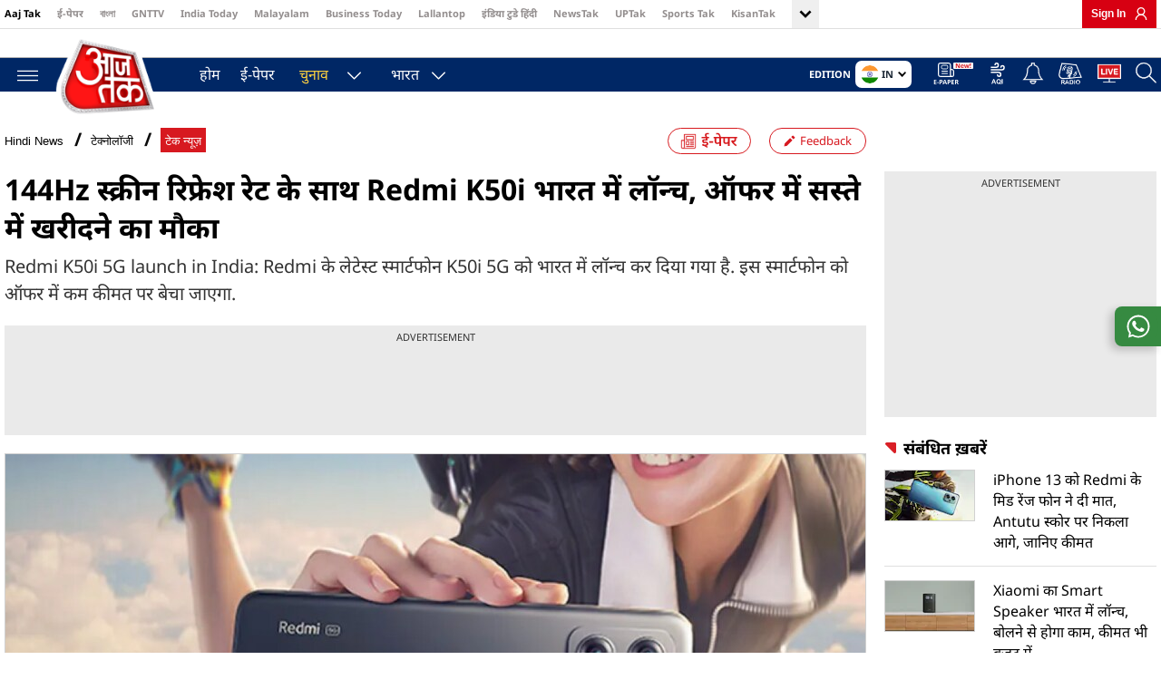

--- FILE ---
content_type: text/html; charset=UTF-8
request_url: https://www.aajtak.in/technology/tech-news/story/redmi-k50i-with-dimensity-8100-soc-launched-in-india-ttec-1502892-2022-07-20?utm_source=Internal_AT&utm_medium=Article&utm_name=Read_More_1
body_size: 129367
content:
<!DOCTYPE html> <html lang="hi" > <head> <title>144Hz स्क्रीन रिफ्रेश रेट के साथ Redmi K50i भारत में लॉन्च, ऑफर में सस्ते में खरीदने का मौका  - Redmi K50i With Dimensity 8100 SoC Launched in India ttec - AajTak</title> <meta charset="utf-8"> <meta name="theme-color" content="#d90000">  <meta name="viewport" content="width=device-width, initial-scale=1, maximum-scale=5" >  <meta http-equiv="X-UA-Compatible" content="IE=edge"> <meta name="language" content="hi"> <meta name="dc.language" content="hi" /> <meta name="csrf-token" content="ikG1qAVM25qUtro6J0WfWXpWOCIbMmRXdLjhYXed">  <meta property="article:published_time" content="2022-07-20T15:17:37+05:30"> <meta property="article:modified_time" content="2022-07-20T15:44:44+05:30">   <link rel="shortcut icon" type="image/ico" href="https://akm-img-a-in.tosshub.com/aajtak/resource/img/icons/favicon.ico" /> <link rel="fluid-icon" type="image/png" href="https://akm-img-a-in.tosshub.com/aajtak/resource/img/icons/favicon.ico" /> <meta name="keywords" content="Redmi K50i, Redmi K50i 5G, Redmi K50i launch, Redmi K50i price, Redmi K50i offer price, redmi, redmi phone, xiaomi"/>
<meta name="news_keywords" content="Redmi K50i, Redmi K50i 5G, Redmi K50i launch, Redmi K50i price, Redmi K50i offer price, redmi, redmi phone, xiaomi"/>
<meta name="description" content="Redmi K50i 5G launch in India: Redmi के लेटेस्ट स्मार्टफोन K50i 5G को भारत में लॉन्च कर दिया गया है. इस स्मार्टफोन को ऑफर में कम कीमत पर बेचा जाएगा. "/>

<meta name="robots" content="max-image-preview:large">

    <link rel="canonical" href="https://www.aajtak.in/technology/tech-news/story/redmi-k50i-with-dimensity-8100-soc-launched-in-india-ttec-1502892-2022-07-20"/>

<link rel="manifest" href="https://www.aajtak.in/manifest.json">
<script src="https://cdn.pushwoosh.com/webpush/v3/pushwoosh-web-notifications.js" async></script>
<script>
    var Pushwoosh = Pushwoosh || [];
    Pushwoosh.push(["init", {
        logLevel: 'error',
        applicationCode: '79757-1A429', // Do not change
        safariWebsitePushID: 'aajtak.in', // Update with your own domain
        defaultNotificationTitle: 'Pushwoosh',
        defaultNotificationImage: 'https://akm-img-a-in.tosshub.com/aajtak/resource/img/aajtak-logo-153X116-v2.png',
        autoSubscribe: true,
        serviceWorkerUrl: "https://www.aajtak.in/pushwoosh/pushwoosh-service-worker.js",
    }]);
</script>
<link rel="amphtml" href="https://www.aajtak.in/amp/technology/tech-news/story/redmi-k50i-with-dimensity-8100-soc-launched-in-india-ttec-1502892-2022-07-20" />
 <meta property="fb:pages" content="27682782579" /> <meta property="fb:app_id" content="1116281061915611"> <meta property="og:site_name" content="AajTak"/> <meta property="og:url" content="https://www.aajtak.in/technology/tech-news/story/redmi-k50i-with-dimensity-8100-soc-launched-in-india-ttec-1502892-2022-07-20"/> <meta property="og:type" content="website"/> <meta property="og:title" content="144Hz स्क्रीन रिफ्रेश रेट के साथ Redmi K50i भारत में लॉन्च, ऑफर में सस्ते में खरीदने का मौका "/> <meta property="og:description" content="Redmi K50i 5G launch in India: Redmi के लेटेस्ट स्मार्टफोन K50i 5G को भारत में लॉन्च कर दिया गया है. इस स्मार्टफोन को ऑफर में कम कीमत पर बेचा जाएगा. "/>  <meta property="og:image" content="https://akm-img-a-in.tosshub.com/aajtak/images/story/202207/redmi_k50i_5g_-sixteen_nine.png"/>  <meta name="twitter:title" content="144Hz स्क्रीन रिफ्रेश रेट के साथ Redmi K50i भारत में लॉन्च, ऑफर में सस्ते में खरीदने का मौका "/>  <meta name="twitter:url" content="https://www.aajtak.in/technology/tech-news/story/redmi-k50i-with-dimensity-8100-soc-launched-in-india-ttec-1502892-2022-07-20"/> <meta name="twitter:image" content="https://akm-img-a-in.tosshub.com/aajtak/images/story/202207/redmi_k50i_5g_-sixteen_nine.png"/> <meta name="twitter:site_name" content="आज तक"/> <meta name="twitter:description" content="Redmi K50i 5G launch in India: Redmi के लेटेस्ट स्मार्टफोन K50i 5G को भारत में लॉन्च कर दिया गया है. इस स्मार्टफोन को ऑफर में कम कीमत पर बेचा जाएगा. "/> <meta name="twitter:site" content="@AajTak"/> <meta name="twitter:creator" content="@AajTak"/> <meta name="twitter:card" content="summary_large_image">  <script>
    var country_flag = '';
    var special_offer_story = "";
    const SwiperPendingCalls = [];
    const Delay_call = 0;
    const failSafe_delay = Delay_call + 1000;
     
    async function fetchDocument() {
        let response = await fetch('https://feeds.intoday.in/geocheck');
        if (response.status === 200) {
            let d = await response.text();
            let data = JSON.parse(d, true);
            //console.log(data['country_code']);
            country_flag = data['country_code'];
            if (typeof special_offer_story === "function") {
                special_offer_story();
            }
        }
    }
    fetchDocument();
    </script>
 <script>
    var GoogleAdTags = [];
    var is_sso_check = !0;
    var ssoUserDetail;
    var is_ad_free = "no";
    var refresh_callback = [];

    function GetQueryStringParams(sParam, seperator="#") {
        var sPageURL = window.location.href;
        var sURLVariables = sPageURL.split(seperator);
        for (var i = 0; i < sURLVariables.length; i++) {
            var sParameterName = sURLVariables[i].split('=');
            if (sParameterName[0] == sParam) {
                return sParameterName[1]
            }
        }
    }

    function getLoginCookie(cname) {
        var name = cname + "=";
        var ca = document.cookie.split(';');
        for (var i = 0; i < ca.length; i++) {
            var c = ca[i];
            while (c.charAt(0) == ' ') {
                c = c.substring(1)
            }
            if (c.indexOf(name) == 0) {
                return c.substring(name.length, c.length)
            }
        }
        return ""
    }
</script>
<script type="text/javascript">

</script>
<script>
    var isAdFree = false;
    var is_conscent_check = true;
    var is_sso_checked = false;

    window.addEventListener("load", (event) => {

    });


</script>
 <link rel='preconnect' crossorigin href='https://fastlane.rubiconproject.com'/><link rel='preconnect' crossorigin href='https://m.adnxs.com'/><link rel='preconnect' crossorigin href='https://secure.adnxs.com'/><link rel='preconnect' crossorigin href='https://ib.adnxs.com'/><link rel='preconnect' crossorigin href='https://p.adsymptotic.com'/><link rel='preconnect' crossorigin href='https://acdn.adnxs.com'/><link rel='preconnect' crossorigin href='https://eus.rubiconproject.com'/><link rel='preconnect' crossorigin href='https://feeds.intoday.in'/><link rel='preconnect' crossorigin href='https://imasdk.googleapis.com'/><link rel='preconnect' crossorigin href='https://ajax.googleapis.com'/><link rel='preconnect' crossorigin href='https://static.chartbeat.com'/><link rel='preconnect' crossorigin href='https://s0.2mdn.net'/><link rel='preconnect' crossorigin href='https://tpc.googlesyndication.com'/><link rel='preconnect' crossorigin href='https://www.googletagmanager.com'/><link rel='preconnect' crossorigin href='https://akm-img-a-in.tosshub.com'/><link rel='preconnect' crossorigin href='https://cdn.ampproject.org'/><link rel='preconnect' crossorigin href='https://ads.pubmatic.com'/><link rel='preconnect' crossorigin='' href='https://www.google-analytics.com/' /><link rel='preconnect' crossorigin='' href='https://sb.scorecardresearch.com/' /><link rel='preload' href='https://akm-img-a-in.tosshub.com/aajtak/resource/img/bemisaal-20-saal/aajtak-logo-71X52.png' as='image'> <script async src="https://www.googletagmanager.com/gtag/js?id=G-NRMQ8VL0P1"></script>
<script>window.dataLayer = window.dataLayer || []; function gtag(){dataLayer.push(arguments);} gtag('js', new Date());</script>
<script>
	gtag('config', 'G-NRMQ8VL0P1', {
	    'custom_map': {
	      'dimension1': 'author',
	      'dimension2': 'publish_date'
	    },
    	'author': "aajtak.in",
    	'publish_date': "2022-07-20"
  	});
</script>
 <script>var _comscore=_comscore||[];_comscore.push({c1:"2",c2:"8549097",options: {enableFirstPartyCookie: true, bypassUserConsentRequirementFor1PCookie: true}});(function(){var s=document.createElement("script"),el=document.getElementsByTagName("script")[0];s.async=!0;s.src=(document.location.protocol=="https:"?"https://sb":"http://b")+".scorecardresearch.com/beacon.js";el.parentNode.insertBefore(s,el)})();</script>
<noscript><img src="https://sb.scorecardresearch.com/p?c1=2&c2=8549097&cv=2.0&cj=1" alt="scorecardresearch" /></noscript>
 <script>
    function isMobile() {
    var check = false;
    (function(a){
    if (/(android|bb\d+|meego).+mobile|avantgo|bada\/|blackberry|blazer|compal|elaine|fennec|hiptop|iemobile|ip(hone|od)|iris|kindle|lge |maemo|midp|mmp|mobile.+firefox|netfront|opera m(ob|in)i|palm( os)?|phone|p(ixi|re)\/|plucker|pocket|psp|series(4|6)0|symbian|treo|up\.(browser|link)|vodafone|wap|windows ce|xda|xiino/i.test(a) || /1207|6310|6590|3gso|4thp|50[1-6]i|770s|802s|a wa|abac|ac(er|oo|s\-)|ai(ko|rn)|al(av|ca|co)|amoi|an(ex|ny|yw)|aptu|ar(ch|go)|as(te|us)|attw|au(di|\-m|r |s )|avan|be(ck|ll|nq)|bi(lb|rd)|bl(ac|az)|br(e|v)w|bumb|bw\-(n|u)|c55\/|capi|ccwa|cdm\-|cell|chtm|cldc|cmd\-|co(mp|nd)|craw|da(it|ll|ng)|dbte|dc\-s|devi|dica|dmob|do(c|p)o|ds(12|\-d)|el(49|ai)|em(l2|ul)|er(ic|k0)|esl8|ez([4-7]0|os|wa|ze)|fetc|fly(\-|_)|g1 u|g560|gene|gf\-5|g\-mo|go(\.w|od)|gr(ad|un)|haie|hcit|hd\-(m|p|t)|hei\-|hi(pt|ta)|hp( i|ip)|hs\-c|ht(c(\-| |_|a|g|p|s|t)|tp)|hu(aw|tc)|i\-(20|go|ma)|i230|iac( |\-|\/)|ibro|idea|ig01|ikom|im1k|inno|ipaq|iris|ja(t|v)a|jbro|jemu|jigs|kddi|keji|kgt( |\/)|klon|kpt |kwc\-|kyo(c|k)|le(no|xi)|lg( g|\/(k|l|u)|50|54|\-[a-w])|libw|lynx|m1\-w|m3ga|m50\/|ma(te|ui|xo)|mc(01|21|ca)|m\-cr|me(rc|ri)|mi(o8|oa|ts)|mmef|mo(01|02|bi|de|do|t(\-| |o|v)|zz)|mt(50|p1|v )|mwbp|mywa|n10[0-2]|n20[2-3]|n30(0|2)|n50(0|2|5)|n7(0(0|1)|10)|ne((c|m)\-|on|tf|wf|wg|wt)|nok(6|i)|nzph|o2im|op(ti|wv)|oran|owg1|p800|pan(a|d|t)|pdxg|pg(13|\-([1-8]|c))|phil|pire|pl(ay|uc)|pn\-2|po(ck|rt|se)|prox|psio|pt\-g|qa\-a|qc(07|12|21|32|60|\-[2-7]|i\-)|qtek|r380|r600|raks|rim9|ro(ve|zo)|s55\/|sa(ge|ma|mm|ms|ny|va)|sc(01|h\-|oo|p\-)|sdk\/|se(c(\-|0|1)|47|mc|nd|ri)|sgh\-|shar|sie(\-|m)|sk\-0|sl(45|id)|sm(al|ar|b3|it|t5)|so(ft|ny)|sp(01|h\-|v\-|v )|sy(01|mb)|t2(18|50)|t6(00|10|18)|ta(gt|lk)|tcl\-|tdg\-|tel(i|m)|tim\-|t\-mo|to(pl|sh)|ts(70|m\-|m3|m5)|tx\-9|up(\.b|g1|si)|utst|v400|v750|veri|vi(rg|te)|vk(40|5[0-3]|\-v)|vm40|voda|vulc|vx(52|53|60|61|70|80|81|83|85|98)|w3c(\-| )|webc|whit|wi(g |nc|nw)|wmlb|wonu|x700|yas\-|your|zeto|zte\-/i.test(a.substr(0, 4)))
            check = true;
    })(navigator.userAgent || navigator.vendor || window.opera);
    return check;
    };
    var atViewPort = (screen.width <= 720 ? 'mobile' : 'desktop');
    if(isMobile()==true) { atViewPort='mobile'; }
    var isPoll = !1;
    var is_mobile_h = window.innerWidth;
</script>
 <script>
function callJavaScriptFile(jsUrl){var jsFilename=document.createElement('script');jsFilename.setAttribute("type","text/javascript");jsFilename.setAttribute("src",jsUrl);document.head.appendChild(jsFilename);}
</script>
<script> setTimeout(()=>{callJavaScriptFile('https://akm-img-a-in.tosshub.com/sites/common/resources/trackdata/min/itgdtracksdk.js?v=1.8');}, Delay_call);</script>
<script>function readCookie(name){var nameEQ=encodeURIComponent(name)+"=";var ca=document.cookie.split(';');for(var i=0;i<ca.length;i++){var c=ca[i];while(c.charAt(0)===' ')c=c.substring(1,c.length);if(c.indexOf(nameEQ)===0)return decodeURIComponent(c.substring(nameEQ.length,c.length));} return null;} var cookiedatav1=localStorage.getItem('cookiedata');window.cubeRootTargetingSlot = [
[['cinma', ""], ['caffin', ""],['ccity', ""],['cmobile',""], ['ctags',""],['cgen',""], ['cag', ""],['cinc', ""],['csection', ""]] ];if(typeof cookiedatav1!='undefined'&&cookiedatav1){var cubecity;var cubemobile;var cubetags;var cubeinmarket;var cubeaffinity;var cubeage;var cubegender;var cubeincomelevel;var cubesection;cubecity=JSON.parse(cookiedatav1).city;cubemobile=JSON.parse(cookiedatav1).mobileDevice;cubetags=JSON.parse(cookiedatav1).tags;cubeinmarket=JSON.parse(cookiedatav1).inMarketSegments;cubeaffinity=JSON.parse(cookiedatav1).AffinitySegments;cubeage=JSON.parse(cookiedatav1).age;cubegender=JSON.parse(cookiedatav1).gender;cubeincomelevel=JSON.parse(cookiedatav1).incomelevel;cubesection=JSON.parse(cookiedatav1).section;window.cubeRootTargetingSlot=[[['cinma',cubeinmarket],['caffin',cubeaffinity],['ccity',cubecity],['cmobile',cubemobile],['ctags',cubetags],['cgen',cubegender],['cag',cubeage],['cinc',cubeincomelevel],['csection',cubesection]]];}</script>
<script>  </script>
<link rel="preconnect" href="//www.gstatic.com" crossorigin> <link rel="preconnect" href="//fonts.gstatic.com" crossorigin> <style> *, ::before, ::after { box-sizing: border-box; padding: 0; margin: 0 } body { margin: 0; font-family: 'Noto Sans', sans-serif; font-size: 18px; font-weight: 400; line-height: 25px; color: #666; text-align: left; background-color: #fff; -webkit-text-size-adjust: 100%; } a { color: #007bff; text-decoration: none; background-color: transparent; -webkit-text-decoration-skip: objects } a:not([href]):not([tabindex]):focus { outline: 0 } p { margin-top: 0; margin-bottom: 18px } div>p:last-child { margin-bottom: 0 } ul { margin: 0; list-style: none } .wrapper { width: 100% } .clearfix { clear: both } #zt_656001_1 iframe{z-index: 99;} button, html input[type=button], input[type=reset], input[type=submit] { -webkit-appearance: button; cursor: pointer } .container { width: 100%; padding-right: 10px; padding-left: 10px; margin-right: auto; margin-left: auto } @media (min-width:768px) and (max-width:1100px) { .container { padding-right: 20px; padding-left: 20px } .main-parent-section { width: 100%; padding-right: 20px; padding-left: 20px } } .justfy-center { justify-content: center !important } .at_row { display: -webkit-box; display: -ms-flexbox; display: flex; -ms-flex-wrap: wrap; flex-wrap: wrap; margin: 0 0 } .at_col4, .at_col5, .at_col7, .at_col8 { position: relative; width: 100%; min-height: 1px; padding: 0 10px } /* css add for addon on image fixed preload */ img{max-width:100%; height:auto; display:block;} .content-area { width: 100%; min-height: 1px; -webkit-box-flex: 0; -ms-flex: 0 0 calc(100% - 320px); flex: 0 0 calc(100% - 320px); max-width: calc(100% - 320px); padding: 0; margin-right: 20px } .sidebar { width: 100%; min-height: 600px; -webkit-box-flex: 0; -ms-flex: 0 0 300px; flex: 0 0 300px; max-width: 300px; padding: 0 } div.sidebar-rhs .ad-300X250-body, .add-center-div.itgdAdsPlaceholder, .ad-300X250-rhs.itgdAdsPlaceholder, .ad-300X250.itgdAdsPlaceholder, .ad-300X250-body.itgdAdsPlaceholder { padding: 5px 0 0px; background-color: #eaeaea; } .stoybday-ad.itgdAdsPlaceholder, .inner-ad-section.itgdAdsPlaceholder { background-color: #eaeaea; padding: 5px 0 10px; width: 100%; } .stoybday-ad.itgdAdsPlaceholder { width: 100%; min-height: 250px; margin: 0 auto 20px; } .story-with-main-sec .stoybday-ad div { margin: 0 auto; width: 320px; } .outer-add-section, .sidebar-rhs .add-center-div .rhsBBAd.add-section { min-height: 250px; } .outer-add-section.page-bottom-unit { min-height: 90px; min-width: 728px; display: flex; justify-content: center; width: 100%; } .inner-ad-section .outer-add-section { min-height: 90px; } .sidebar .common-rhs-main-sec .add-center-div.itgdAdsPlaceholder .add-section { margin-bottom: 0px; } .common-rhs-main-sec .add-center-div.itgdAdsPlaceholder, .left_con_bootm_setion .ad-300X250.itgdAdsPlaceholder { margin-bottom: 20px; } .player-sec + .ad-300X250-rhs.itgdAdsPlaceholder { display:none; } @media (max-width:767px){ div.sidebar-rhs .ad-300X250-body{ padding:20px 0px; } .player-sec + .ad-300X250-rhs.itgdAdsPlaceholder { display:block; } .outer-add-section.page-bottom-unit { min-height: 250px; min-width: 300px; width: unset; } } .at_col4 { -webkit-box-flex: 0; -ms-flex: 0 0 33.333333%; flex: 0 0 33.333333%; max-width: 33.333333% } .at_col5 { -webkit-box-flex: 0; -ms-flex: 0 0 41.666667%; flex: 0 0 41.666667%; max-width: 41.666667% } .at_col7 { -webkit-box-flex: 0; -ms-flex: 0 0 58.333333%; flex: 0 0 58.333333%; max-width: 58.333333% } .at_col8 { -webkit-box-flex: 0; -ms-flex: 0 0 66.666667%; flex: 0 0 66.666667%; max-width: 66.666667% } @media (max-width:1199px) { .content-area, .sidebar { -ms-flex: 0 0 100%; flex: 0 0 100%; max-width: 100%; margin-right: 0; padding-left: 0; padding-right: 0 } .lazyload { background-size: cover; margin: 0 auto } } .zedo-css { width: 100% } .zedo-css div { display: block; line-height: 0; font-size: 0 } .wether-body { width: 100%; height: auto; padding: 5px 0 1px } .weather-div { width: 263px; margin-left: 170px } .search-section { height: 33px; display: flex; align-items: flex-end; margin: 0px auto; background-color: #002765; position: absolute; right: -5px; top: 3px; z-index: 1; flex-wrap: wrap; width: 0px; overflow: hidden; -webkit-transition: width 0.3s ease-in; -moz-transition: width 0.3s ease-in; transition: width 0.3s ease-in; } .search-section-popup { display: none; position: absolute; z-index: 9; left: 0; top: 38px; width: 100%; height: 100vh; overflow: auto; background-color: rgb(0,0,0); background-color: rgba(0,0,0,0.4); -webkit-animation-name: fadeIn; -webkit-animation-duration: 0.4s; animation-name: fadeIn; animation-duration: 0.4s; } .search-content { min-height: 300px; position: relative; background-color: #fefefe; margin: auto; padding: 0; border: 1px solid #888; border-top:none; width: 1281px; box-shadow: 0 4px 8px 0 rgba(0,0,0,0.2), 0 6px 20px 0 rgba(0,0,0,0.19); -webkit-animation-name: animatetop; -webkit-animation-duration: 0.4s; animation-name: animatetop; animation-duration: 0.4s; } .fixed-nav .search-section-popup {top:58px;position: fixed;} @media (max-width:1199px) { .weather-div { width: 80%; margin-left: 110px; height: 5px } .search-content {width: 100%;border:0;} } @media (max-width:1024px) { .search-section-popup { top: 40px; } .search-section.expendsearch {right:28px;} .search-section.expendsearch {height:40px;} .search-content{width: 100%;} .fixed-nav .search-section.expendsearch {height: 52px;} .fixed-nav .search-section-popup{top:51px;} .wether-body { padding: 5px 0 3px } body.innerPage { padding-top: 90px } .innerPage .top-head-body { position: fixed; top: 0; left: 0; width: 100%; z-index: 999; background-color: #fff } } @media only screen and (max-width:767px) { .wether-body { display: none } .weather-div { width: 100%; margin-left: 0; height: 0 } } .top-head-body { width: 100%; height: auto; border-bottom: 1px solid #dfdfdf; position: relative; } .top-head-container { width: 100%; display: flex; flex-wrap: wrap; justify-content: space-between; } .top-hed-menu { width: calc(100% - 185px); display: flex; flex-wrap: wrap; justify-content: space-between; } .top-hed-menu ul { max-width: 100%; display: flex; flex-wrap: wrap; overflow-x: unset; width:100%; /* overflow: hidden */ } .top-hed-menu ul li { padding: 0 18px 3px 0; } .top-hed-menu ul li a { font-size: 11px; font-weight: 700; color: #938e8e; white-space: nowrap; } .top-hed-menu ul li.active { border: none } .top-hed-menu ul li.active a { color: #000 } .top-hed-menu ul li:nth-child(1) a { color: #000 } .login { width: auto; font-size: 12px; color: #938e8e; font-weight: 700; align-items: center; display: block; display: flex; text-transform: uppercase; margin-left: 15px; background-color: #d70012; padding: 0px 10px; } .login span.sso_user_svg { width: 14px; margin-right: 0px; display: flex; align-items: center; margin-left: 10px; margin-top: -1px; } .login .ssoSignIn { color: #ffffff; text-transform: capitalize; font-family: Arial,Helvetica Neue,Helvetica,sans-serif; cursor: pointer; } .login span svg { width: 14px; height: 14px; color: #ffffff; fill: #ffffff; } .login iframe { visibility: hidden } .ssoLoginMain{ width: 100%; height: auto; display: flex; flex-wrap: wrap} .ssoLoginInner{padding-right: 0px; margin-right: 0px; white-space: nowrap; overflow: hidden; text-overflow: ellipsis; max-width: 120px;} .ssoLoginMain span.sso_image { width: auto; margin-left: 5px; width: 25px; height: 25px; border-radius: 50%; border: 1px solid #d4d2d2; overflow: hidden; display: flex; } .ssoLoginMain span.sso_image img { width:23px; height:23px; position: relative; top: -1px; } #login-area #signIn{ display: none; } .globleMenu_Rest { width: 150px; font-size: 11px; display: flex; flex-wrap: wrap; position: relative; cursor: pointer; font-weight: bold; color: #222; margin-left:auto } .globleMenu_Rest .rest_arrow { width: 25px; height: 26px; margin-top: 5px; background-color: #ed0015; text-align: center; padding-top: 2px; margin-left: auto; } .rest_arrow svg{ cursor: pointer; fill: #000000; width: 24px; height: 27px; font-weight: bold; margin-top:4px; } .rest_arrow { padding: 0px 3px; /* margin-left: auto; */ width: 30px; height: 31px; transition: all 0.5s; margin-top:0px; background-color: #efefef; } .rest_arrow.rrArrow svg { transform: rotateZ(-180deg); transition: all 0.8s; margin-top: 0px; margin-left: 0px; } .rest_arrow.r360 svg { transform: rotateY(20deg); transition: all 0.8s; } .gMenuOpen { width: 100%; height: auto; padding: 10px 0px; position: absolute; left: 0px; background-color: #fff; padding: 0px; z-index: 881; top: 32px; height: 0px; overflow:hidden; } .gMenuOpen .container ul { height: auto; } .gMenuOpen ul { width: 100%; height: auto; display: flex; flex-wrap: wrap; } .gMenuOpen ul li { padding: 0px; height: auto;} .top-hed-menu ul .gMenuOpen ul li{padding: 0 19px 3px 0;} .gMenuOpen ul li a { color: #000; font-size: 16px; font-size: 11px; font-weight: 600; color: #938e8e; } .gMenuOpen.openGnav{ height:35px; animation: rotateMenu 0.30s linear forwards; border-bottom: 1px solid #ccc; overflow: visible; visibility: visible; } @keyframes rotateMenu { 0% { opacity:0; transform: translate(0px, -10px); } 25% { opacity:0.25; transform: translate(0px, -7px); } 50% { opacity:0.5; transform: translate(0px, -5px); } 75% { opacity:0.75; transform: translate(0px, -3px); } 100% { opacity:1; transform: translate(0px, 0px); } } .globBack{ animation: endMenu 0.30s linear backwards; } @keyframes endMenu { 100% { opacity:0; height:0px; } 0% { opacity:1; height:35px } } .top-hed-menu ul .gMenuOpen li:nth-child(1) a {color:#938e8e;} .navigation-at .logo { left: 50px; } /* .wrapediv { width: 100%; height: 100%; background-color: rgba(0,0,0,0.8); position: fixed; z-index: 1; left: 0px; top: 0px;} */ .multiNav { display: flex; flex: auto; height: auto; width: 100%; } .multiNav > .groupNav { display: flex; flex: auto; max-height: 100%; } .multiNav > .groupNav .itemNav a { color: #fff; font-weight: normal; font-size: 18px; font-weight: bold; display: inline-block; margin-bottom: 6px; margin-bottom: 0px; font-size: 16px; color: #FFFFFF; } .multiNav > .groupNav .itemNav { padding: 10px; margin-right: 0px; margin-left: 0px; position: relative; border-bottom: 1px solid #1c3f75; } .multiNav > .groupNav .itemNav a { margin-bottom: 8px; } .multiNav > .groupNav .itemNav a { font-size: 16px; color: #FFFFFF; max-width: 240px; width: 100%; transition: 300ms linear all; } .multiNav > .groupNav .itemNav.itemNavNew a { font-size: 18px; transition: 300ms linear all; } .cross-sub { color: #fff; background-size: 28px; background-color: #032965; content: ""; position: absolute; display: block; width: 10px; height: 10px; border-bottom: 2px solid #979797; border-right: 2px solid #979797; top: 14px; right: 20px; transform: rotate(45deg); /* transition: all 0.5s; */ } .multiNav > .groupNav .itemNav { padding: 8px 10px 0px 20px; margin-right: 0px; margin-left: 0px; position: relative; border-bottom: 1px solid #1c3f75; } .multiNav > .groupNav .itemNav {padding: 8px 0px 0px 20px;} .itemNav.itemNavNew { background-color: #002866; display: flex;flex-wrap: wrap;width: 100%; } .itemNav.itemNavNew .cross-sub { background-color: #002866; transform: rotate(224deg); top: 21px; } .dotOpenNav.openNavN::-webkit-scrollbar { width: 7px; } .dotOpenNav.openNavN::-webkit-scrollbar-track { background-color: #344A6B; border-radius: 100px; } .dotOpenNav.openNavN::-webkit-scrollbar-thumb { border-radius: 100px; background-color: #2A6BD1; box-shadow: inset 2px 2px 5px 0 rgba(#fff, 0.5); } @media (max-width:1199px) { .top-hed-menu { overflow: hidden; margin-right: 0 } .top-hed-menu ul { flex-wrap: nowrap; overflow: hidden } .top-hed-menu ul li { padding: 4px 15px 4px 0 } .login { width: auto; margin-left: 17px } .login .ssoSignIn { font-size: 14px } .top-hed-menu { width: calc(100% - 190px) } .login #login-area a { font-size: 13px } .top-hed-menu ul {flex-wrap: nowrap; overflow-x: scroll; } .rest_arrow{display:none;} .globleMenu_Rest { width: auto; font-size: 11px; cursor: pointer; font-weight: bold; color: #222; display: flex; flex-wrap: nowrap; } .top-hed-menu .globleMenu_Rest ul { display: block; background-color: #fff; display: flex; flex-wrap: nowrap; width: 100%; overflow-x: auto; overflow: auto; max-width: 100%; position: unset; border: none; box-shadow: none; } .gHiead{display:none;} .top-hed-menu .globleMenu_Rest ul li { width: auto; padding: 0px; height: auto; border-bottom: none; padding: 0px; transition: auto; padding-right: 22px; padding-top: 2px; } .top-hed-menu .globleMenu_Rest ul li a { color: #938e8e; } .gMenuOpen { position: inherit; display: flex; flex-wrap: nowrap; box-shadow: none; border: none; overflow: visible; } .gMenuOpen .container {width: auto; padding: 0px; display: flex; flex-wrap: nowrap;} .top-hed-menu .gMenuOpen ul li {margin-right: 0px;} .gMenuOpen ul li a {font-size: 11px;} .top-hed-menu ul .gMenuOpen li:nth-child(1) a {color: #938e8e;} .gMenuOpen .container ul { height: auto; overflow: visible; } .gMenuOpen.openGnav {border-bottom: none;} .top-hed-menu ul .gMenuOpen ul li{padding:4px 15px 4px 0;} } @media (max-width:1024px) { body.innerPage { padding-top: 90px } .innerPage .top-head-body { position: fixed; top: 0; left: 0; width: 100%; z-index: 999; background-color: #fff } .login span.sso_user_svg {margin-left: 0px;} .ssoLoginMain span.sso_image {margin-left: 0px;} } @media (max-width:767px) { .top-head-body { display: block } .top-hed-menu { overflow-x: hidden } .top-hed-menu ul { max-width: 100%; flex-wrap: nowrap; overflow-x: scroll } .top-hed-menu ul li.active { background: none } .top-hed-menu ul li.active a { color: #000 } .top-hed-menu ul li { padding: 5px 15px 4px 0; text-align: center } .top-hed-menu ul li a { white-space: nowrap } .login { margin-top: 1px; margin-left: 0 } .login .ssoSignIn { font-size: 12px } .top-hed-menu { margin-right: 5px } #login-area ul{ left: auto; right: -13px; } } .other-navigation-list .radio-at a { width: 27px; } .other-navigation-list .radio-at img { width: 26px; } .other-navigation-list .bell-notification { line-height: 0 } .notification-at { position: relative } .notification-at span svg { width: 24px; color: #fff; fill: #fff; top: 5px; stroke-width:0.34;stroke-miterlimit:10; } .livetv-at a svg { width: 26px; fill: #fff; stroke: #FFFFFF; stroke-width: 0.2; stroke-miterlimit: 10; height: 24px; } .other-navigation-list svg { width: 22px; height: 24px; } .navigation-at .sticky-logo, .navigation-at.fixed-nav .init-logo { display: none } .navigation-at .init-logo, .navigation-at.fixed-nav .sticky-logo { display: block; margin-top: 2px } .logo h1 { display: none } .other-navigation-list { display: flex; flex: 1 0 0%; justify-content: flex-end; position: relative; padding-top: 0 } .other-navigation-list>div { padding: 0 8px } .other-navigation-list .whatAppCh { width: 45px; height: 25px; margin-top: -1px; display:none; } .whatAppCh a { width: 100%; display: inline-block; } .whatAppCh svg { width: 30px; height: 30px; } .other-navigation-list .epaper { width: auto; } .epaper img { width: 44px; } /* .other-navigation-list .epaper svg { width: 44px; height: 26px; position: relative; top: 1px; } */ @media (max-width:575px) { .other-navigation-list .whatAppCh { width: 46px; height: 33px; margin-top: 0px; display:block; } .whatAppCh svg { width: 30px; height: 30px; } } @media (min-width:1270px) { .container { max-width: 1270px; margin: 0 auto; padding: 0 } } .ipad-mob-link { display: none } .smoothNav { margin-bottom: 78px } .sso_user-mobile{display: none;} .mobile-menu-sso {display: none;} .sso_user{text-transform: capitalize; color: #fff;} .ad__sticky{display: none;} .ssoLoginInner ul li a {color: #000;} .dotOpenNav .groupNav li a {color: #fff;} .humburgerMenU {cursor: pointer;} @media (max-width:1024px) { .ad__sticky { position: fixed; bottom: 0px; z-index: 57; background-color: #f2f2f2; width: 100%; display: flex; flex-wrap: wrap; justify-content: center; left:0; }  .ad__sticky { bottom: 69px; min-height: 70px; box-shadow: 0px 0px 5px #888; z-index: 99; } div.goToTop{ bottom: 145px !important; } #branch-banner .branch-banner-button-container{ bottom: 130px !important; }  .smoothNav { margin-bottom: 65px } .navigation-container{display: flex; flex-wrap: wrap;} .navigation-at { background: #002866; z-index: 999; position: relative } .navigation-at .container { display: flex; align-items: center; justify-content: flex-start; display: flex; height: 40px; position: relative } .innerPage .navigation-at .container { height: 40px } .navigation-at .logo { width: 88px; position: relative; left: 0px; transition: all .5s; -webkit-transition: all .5s } .navigation-at .logo img { } .fixed-nav.navigation-at .logo { width: 63px; top: -1px } .innerPage .navigation-at { position: fixed; top: 36px; width: 100%; left: 0; z-index: 999 } .mb-nav { width: 21px; height: 22px; display: flex; flex-direction: column; justify-content: space-evenly; /* display: none; */ } .mb-nav span { display: block; height: 2px; background: #fff; width: 20px } .other-navigation-list { display: flex; flex: 1 0 0%; justify-content: flex-end; position: relative; padding-top: 12px } .navigation-at nav { position: absolute; left: 0; top: 0; background-color: transparent; width: 85vw; height: 100vh; position: fixed; transform: translateX(-86vw); z-index: 99; display: none; transition: all ease-in .42s; max-width: 385px; } .navigation-at nav ul.at-menu { padding: 0; overflow-y: auto; background-color: #002866; /* height: calc(100vh - 20px); padding: 0 15px; */ padding-bottom: 0px } .navigation-at nav ul.at-menu li a { font-size: 16px; text-decoration: none; color: #fff; font-weight: 600; padding: 10px 0; display: block; font-weight: bold; transition: 300ms linear all; /* display: inline-block; */ max-width: 220px; font-weight: bold; } .child-dropdown.loaded.submenu-open a {max-width: 280px;} .navigation-at nav ul.at-menu li:not(:last-child) { border-bottom: 1px solid #1a3e76 } .navigation-at nav.open { transform: translateX(0); transition: all ease-out 0.42s; box-shadow: -7px 3px 28px #252525; overflow-y: scroll; background-color: #002866; } .navigation-at nav ul { display: flex; flex-direction: column; flex-wrap: wrap; width: 100%; justify-content: space-between; flex-direction: row; } .mega_sub_menu.mob_sub ul{background-color: #011737; padding: 0px 32px;} .multiNav > .groupNav .itemNav.arrowSubUp {background-color: #011737; } /* .mega_sub_menu{margin-left: -10px; width: calc(100% + 20px);} */ .mega_sub_menu.mob_sub {margin-left: -10px; width: calc(100% + 20px); height: auto;} .itemNav.arrowSubUp .cross-sub {background-color: #021736;} .multiNav > .groupNav .itemNav .mega_sub_menu ul li a{color: #fff;} .multiNav > .groupNav .itemNav.arrowSubUp a {color: #fff; font-weight: bold; font-size: 20px; line-height: 30px;display: inline-block; padding-bottom: 20px;} .multiNav > .groupNav .itemNav.arrowSubUp .mega_sub_menu.mob_sub a {padding-bottom: 0px; font-size: 14px; font-weight: normal; line-height: 22px; color: #fff;} .navigation-at nav ul.at-menu>li:not(.active) .secondlevel-dropdown .dropdown-container ul li a {font-size: 14px; line-height: 22px; padding: 15px 0px;} .dotChild .multiNav .groupNav .itemNav a {padding-left: 10px; font-weight: bold;} .navigation-at nav ul.at-menu>li.child-dropdown::last-child a {padding-left: 0px;} .navigation-at nav ul.at-menu li.navNAVLI {padding-left: 0px;} .secondlevel-dropdown .dropdown-heading, .secondlevel-dropdown .dropdown-bigstory, .secondlevel-dropdown .dropdown-otherstorylist { display: none } .secondlevel-dropdown { display: none; background: #001538; margin: 0px; position: relative; margin-bottom: 0px; } .secondlevel-dropdown .section-otherlinks ul { list-style: none; display: flex; flex-wrap: wrap; justify-content: space-between; flex-direction: row;} .secondlevel-dropdown .section-otherlinks ul li{width:48%; border: none !important; position: relative;} .secondlevel-dropdown .section-otherlinks ul li:before { content: ''; position: absolute; width: 5px; height: 1px; background-color: #0076c9; left: -11px; top: 26px; border-radius: 4px; } .secondlevel-dropdown .section-otherlinks { padding-left: 40px } .submenu-open .secondlevel-dropdown .section-otherlinks ul li a { font-size: 14px; line-height: 18px; padding-left: 0px; } .navigation-at nav ul.at-menu>li { padding-left: 30px; padding-right: 30px } .navigation-at nav ul.at-menu>li:not(.active) { margin-left: 0; width: 100% } .active { background: none } .navigation-at nav ul.at-menu li.active>a { color: #ffe600 } nav ul li.child-dropdown { position: relative } /* nav ul li.child-dropdown::after { background-size: 28px; background-color: #032965; content: ""; position: absolute; display: block; width: 10px; height: 10px; border-bottom: 2px solid #999999; border-right: 2px solid #999999; top: 14px; right: 19px; transform: rotate(45deg); } */ nav ul li.child-dropdown.submenu-open::after { transform: rotate(224deg); top: 20px; } .navigation-at ul li.child-dropdown.submenu-open {background-color: #002866;} nav ul li.child-dropdown.submenu-open::after{background-color: #002866; dispaly:none;} nav ul li.child-dropdown.submenu-open a { font-size: 18px; } .secondlevel-dropdown .section-otherlinks ul li a{font-size: 16px;} .child-dropdown>.submenu-open { display: none } .submenu-open::after { position: absolute; content: ''; transform: rotate(180deg); } .innerPage .navigation-at { position: fixed; top: 36px; width: 100%; left: 0; z-index: 999 } .fixed-nav.navigation-at .logo a { width: 100%; height: auto; } .fixed-nav.navigation-at .logo a .sticky-logo { width: 100%; height: auto; display: block; } .multiNav > .groupNav .itemNav .mega_sub_menu ul li {border-bottom: none;} } @media only screen and (max-width:1180px)and (min-width: 1025px) { .navigation-at nav .dotOpenNav .groupNav li{ padding: 0 10px 0px 20px; margin-left: 0; width: 100%; position: relative; list-style:none; border-bottom: 1px solid #1c3f75; } .navigation-at nav .dotOpenNav .groupNav li a { font-size: 16px; text-decoration: none; color: #fff; font-weight: 600; padding: 10px 0; display: block; font-weight: bold; transition: 300ms linear all; /* display: inline-block; */ max-width: 220px; } .multiNav > .groupNav .itemNav a {max-width: 220px;} .navigation-at nav .dotOpenNav .groupNav li .secondlevel-dropdown { display: none; background: transparent; margin: 0px; position: relative; margin-left: -20px; width: calc(100% + 30px); margin-bottom: 0px; box-shadow: none; border-radius: 0px; max-width: initial; min-width: auto; top: 0px; left: 0px; padding: 0px; background-color: #001538; } .navigation-at nav .dotOpenNav .groupNav li .secondlevel-dropdown .section-otherlinks { padding-left: 10px; } .navigation-at nav .dotOpenNav .groupNav li .secondlevel-dropdown .section-otherlinks ul { list-style: none; display: flex; flex-wrap: wrap; justify-content: space-between; flex-direction: row; padding-left: 10px; } .navigation-at nav .dotOpenNav .groupNav li .child-dropdown.loaded.submenu-open a { max-width: 220px; font-size: 14px; line-height: 22px; } .navigation-at nav .dotOpenNav .groupNav li .secondlevel-dropdown .section-otherlinks ul li { margin-bottom: 0px; width: 48%; position: relative; padding-left: 10px; border-bottom:none; } .navigation-at nav .dotOpenNav .groupNav li .secondlevel-dropdown .section-otherlinks ul li:before { content: ''; position: absolute; top: 21px; left: -3px; width: 5px; height: 1px; border-radius: 4px; background-color: #344a6b; } .navigation-at nav .dotOpenNav .groupNav li .secondlevel-dropdown .section-otherlinks ul li a { color: #fff; font-size: 14px; font-weight: normal; display: inline-block; padding-bottom: 10px; padding-top: 10px; } .atM_dt.menu-at-wrapper .dotChild .groupNav .itemNav .mega_sub_menu ul li { width: 48%; padding-left: 7px; } .navigation-at nav .dotChild .child-dropdown.submenu-open a { font-size: 18px; } .child-dropdown span.arrow-down { top: 0px; right: -5px; } .navigation-at nav ul.at-menu>li>a {padding: 0 15px 0px 5px;} .other-navigation-list { justify-content: flex-end; } .dotChild .child-dropdown span.arrow-down { right: 20px; top: 10px; } .humburgerMenU {padding-right: 15px;} .navigation-at nav {margin-left: 130px; width: 85%;} .dotChild .multiNav > .groupNav .itemNav.itemNavNew .mega_sub_menu ul li {border-bottom: none;} .dotChild .itemNav.itemNavNew .mega_sub_menu ul li {border-bottom: none;} .navigation-at nav ul.at-menu li.child-dropdown{margin-right: 27px; padding-right:0px;} .navigation-at nav ul.at-menu>li.child-dropdown>a{padding-right:0px;} ul.at-menu .child-dropdown span.arrow-down {top: 7px; right: 6px;} .navigation-at nav ul.at-menu>li.child-dropdown:not(:last-child) { padding: 4px 30px 6px 5px; } .dotChild .child-dropdown span.arrow-down { right: 10px; top: 9px; /* background-color: #02245a; */ width: 34px; height: 30px; padding-top: 4px; } .dotChild .child-dropdown span.arrow-down svg{ transform: rotate(0deg); transition: 300ms linear all; } .dotChild .child-dropdown.submenu-open span.arrow-down svg{ transform: rotate(180deg); transition: 300ms linear all; } .groupNav li.child-dropdown, .groupNav li[class=" "] { list-style-type: none; padding: 10px; margin-right: 0px; margin-left: 0px; position: relative; padding-left: 10px; border-bottom: 1px solid #1c3f75; } .groupNav li.child-dropdown a, .groupNav li[class=" "] a { font-size: 16px; color: #FFFFFF; padding: 8px 8px 8px 0px; transition: 300ms linear all; font-weight: bold; display: inline-block; } .bgShadowHg{ overflow-y: hidden;position: fixed;width: 100%;} .menuMobbg .at-menu .arrow-down, .menuMobbg .at-menu .child-dropdown.submenu-open .arrow-down { top: 7px; right: 10px; } } @media (max-width:1199px) { .dotOpenNav .groupNav li{ padding: 15px 30px 15px 5px; margin-left: 0; width: 100%; border-bottom: 1px solid #1a3e76; /* background-color: #002866; */ } .dotOpenNav .groupNav li.child-dropdown .secondlevel-dropdown { background: #001538; margin: 0px; position: relative; margin-left: -10px; width: calc(100% + 40px); margin-bottom: 0px; padding: 15px 0px; margin-bottom: 0px; } .dotOpenNav .groupNav li.child-dropdown .secondlevel-dropdown ul li a { font-size: 14px; line-height: 22px; padding: 15px 0px; color: #fff; } .dotOpenNav .groupNav li.child-dropdown .secondlevel-dropdown { padding: 0px; } .dotOpenNav .groupNav li.child-dropdown { padding: 15px; } .mobMee.menuMobbg .multiNav .groupNav li a { color: #fff; padding-left: 5px; font-size: 16px; font-weight: bold; } .multiNav > .groupNav .itemNav .mega_sub_menu ul li { width: 45%; padding-bottom: 0px; } } @media only screen and (max-width:1280px)and (min-width: 1181px){ .multiNav > .groupNav li.navNAVLI { padding: 8px 0px 0px 20px !important; border-bottom: 1px solid #1c3f75; position: relative; } .multiNav > .groupNav li.navNAVLI .arrow-down {right: 15px;} .multiNav > .groupNav li.navNAVLI a { color: #fff; font-size: 16px; color: #FFFFFF; max-width: 240px; width: 100%; transition: 300ms linear all; margin-bottom: 8px; font-weight: bold; margin-bottom: 8px; display: block; } .multiNav > .groupNav li.navNAVLI .secondlevel-dropdown { position: unset; margin-left: -18px; border-radius: 0px; } .multiNav > .groupNav li.navNAVLI .section-otherlinks ul { display: flex; flex-wrap: wrap; justify-content: space-between; width: 100%; padding: 0px 0px 0px 25px; } .multiNav > .groupNav li.navNAVLI .section-otherlinks ul li { margin-bottom: 5px; position: relative; border: none; width: 45%; padding: 0px; } .multiNav > .groupNav li.navNAVLI .section-otherlinks ul li:before { content: ''; position: absolute; width: 5px; height: 1px; background-color: #0076c9; left: -7px; top: 12px; border-radius: 4px; } .multiNav > .groupNav li.navNAVLI .section-otherlinks ul li a { color: #fff; font-size: 14px; font-weight: normal; margin-bottom: 0px; transition: all 0.5s; margin-left: 10px; padding-bottom: 0px; } .multiNav > .groupNav li.navNAVLI .arrow-down svg { transform: rotate(0deg); transition: 300ms linear all; } .multiNav > .groupNav li.navNAVLI.submenu-open .arrow-down svg { transform: rotate(180deg); transition: 300ms linear all; } .multiNav > .groupNav li.navNAVLI.submenu-open a { font-size: 18px; } .multiNav > .groupNav .itemNav .mega_sub_menu ul li { width: 45%; padding-bottom: 0px; } .multiNav > .groupNav .itemNav .mega_sub_menu ul li:before { top: 29px; left: -1px;} } @media (max-width:1199px) { .multiNav > .groupNav li.navNAVLI .section-otherlinks ul li:before {top: 26px;} .multiNav > .groupNav .itemNav .mega_sub_menu ul li{ padding-top: 2px;padding-bottom: 2px;} } @media (min-width:1025px) { body.innerPage { padding-top: 91px } .navigation-at { padding-top: 0; transition: all .5s; -webkit-transition: all .5s; position: relative; z-index: 99 } .navigation-at .container { display: flex; justify-content: space-between; align-items: center; height: 100%; min-height: 40px; transition: all .5s; -webkit-transition: all .5s; position: relative } .navigation-at nav .mega_sub_menu ul { overflow-x: hidden; } .navigation-at nav { flex-basis: calc(100% - 120px); margin-left: 120px; position: relative; transition: all .5s; -webkit-transition: all .5s; padding-right: 20px; } .navigation-at nav ul.at-menu { display: flex; list-style: none; flex-wrap: wrap; z-index: 1; position: relative; overflow: visible; height: 33px; } .fixed-nav.navigation-at nav ul.at-menu{overflow: visible; height: auto} .navigation-at nav ul.at-menu li.all-menu { position: relative } .navigation-at nav ul.at-menu>li:not(:last-child) { padding: 4px 0 2px; z-index: 999; position: relative; margin-right: 10px; } /* .navigation-at nav ul.at-menu li.child-dropdown { margin-right: 10px; padding-right: 10px; } */ .navigation-at nav ul li.child-dropdown:hover {background-color: #001538; padding-bottom: 7px} /* .child-dropdown:after { position: absolute; content: ''; right: 0px; color: #fff; font-size: 13px; background-image: url([data-uri]); right: -1px; z-index: 999; top: 8px; width: 22px; height: 22px; background-size: 22px; background-repeat: no-repeat; } */ .navigation-at nav ul.at-menu>li>a { color: #fff; text-decoration: none; padding: 0 7px 0px 5px; font-size: 16px; font-weight: 400; white-space: nowrap; position: relative } .navigation-at nav ul.at-menu>li:not(.all-menu)>a:hover::after, .navigation-at nav ul>li.active>a:after { content: ""; position: absolute; bottom: -7px; height: 5px; width: 100%; background-color: #ff3720; left: 0; z-index: 1 } .fixed-nav.navigation-at nav ul>li.active>a:after { bottom: -19px } .fixed-nav.navigation-at nav ul.at-menu>li:not(.all-menu)>a:hover::after, .fixed-nav.navigation-at nav ul>li.active>a:after { bottom: -16px } .navigation-at nav ul.at-menu li.active>a { font-weight: 600 } .navigation-at .logo img { width: 100% } .navigation-at .logo { position: absolute; top: 0; width: 105px; transition: all .5s; -webkit-transition: all .5s; z-index: 2; } .navigation-container { background-color: #002765; min-height: 38px; border-top: 1px solid #b0b0b0; height: 38px } .innerPage .navigation-container, .innerPage .navigation-container .container { min-height: 61px } .innerPage .top-head-body { position: fixed; top: 0; left: 0; width: 100%; z-index: 999; background-color: #fff } .innerPage .navigation-at { position: fixed; top: 30px; width: 100%; left: 0; box-shadow: 0 3px 5px rgba(0, 0, 0, .6); z-index: 999 } .hide { display: none } .cross-sub{display:block;} .navigation-at nav ul.at-menu li.all-menu { margin-right: 0 } .navigation-at nav ul.at-menu li.all-menu.boderdot { margin-right: 0; padding-left: -1px; position: relative; left: -1px; top: 6px } .navigation-at nav ul.at-menu li.all-menu.boderdot a { border: 1px solid #626979; align-content: flex-start; align-self: baseline; flex-direction: row; align-items: flex-start; display: inline-block; display: block; border-top-left-radius: 5px; border-top-right-radius: 5px; margin-top: 0 } .navigation-at nav ul.at-menu li.all-menu.boderdot a i { top: -6px; padding: 0; margin-top: 0; margin-top: -4px; position: relative } .navigation-at.fixed-nav nav ul.at-menu li.all-menu.boderdot a { padding-bottom: 8px } .navigation-at nav ul.at-menu>li:last-child { position: relative; top: 8px; padding-top: 0; border-top-right-radius: 4px; border-top-left-radius: 4px; height: 100% } .navigation-at nav ul.at-menu>li:last-child a { top: -4px } .navigation-at nav ul.at-menu>li:last-child.navNAVLI.child-dropdown { padding: 8px 30px 6px 5px; margin-right: 0px; top: 0px; height: 108%; } .other-navigation-list { display: flex; } .other-navigation-list>div { padding: 0 8px; display: flex; align-items: baseline; cursor: pointer; z-index: 1; flex-wrap: wrap; } .navigation-container .other-navigation-list .search-at {padding-right: 0px;} div#belll svg { color: #000 } .all-menu i.fa-circle1 { background: #fff; width: 4px; height: 4px; border-radius: 4px; display: inline-block } #menulist { position: absolute; width: 190px; background: #002765; top: 94%; border-radius: 0 0 5px 5px; border-top: 3px solid #626979; padding: 10px; display: none; z-index: 9; position: absolute; z-index: 99999 } #menulist { list-style: none; padding-right: 30px; padding-left: 30px; right: 3.5% } #menulist li a { color: #fff; text-decoration: none; display: block; padding: 5px 5px; font-size: 17px } #menulist li a { text-align: right } #menulist li:not(:last-child) { margin-bottom: 0px } .secondlevel-dropdown { position: absolute; background: #001538; min-width: 275px; /* max-width: 300px; */ height: auto; left: 0; top: 36px; border-top: none; padding: 10px 10px; box-shadow: 0 3px 6px #00000029; border-radius: 0px 10px 10px 10px; display: none; z-index: 99; padding-bottom: 5px; } .dropdown-container { width: 100%; height: auto; display: flex; flex-wrap: wrap; } .dropdown-heading { display: flex; justify-content: space-between; border-bottom: 1px solid #dfdfdf; padding-bottom: 10px; align-items: center; position: relative } .dropdown-heading h3 { font-size: 28px; font-weight: 700; color: #000 } .dropdown-heading h3:after { width: 30px; height: 5px; background: #ff3720; content: ""; position: absolute; bottom: 0; left: 0 } .dropdown-heading a { color: #d41913; text-decoration: none; font-weight: 600 } .dropdown-details { display: flex; padding: 0px 0 0px; flex-wrap: wrap; width: 100%; } .dropdown-details>div { padding: 0px; /* flex: 1 0 0% */ } .dropdown-details>div:not(:last-child) { border-right: 1px solid #dfdfdf } .dropdown-details .section-otherlinks { width: 100%; /* min-height: 50px; max-height: 140px; */ } .dropdown-details .ajex-nav-data { width: calc(100% - 425px); display: flex; flex-wrap: wrap; justify-content: space-between } .dropdown-details .dropdown-otherstorylist, .dropdown-details .dropdown-bigstory { width: 48% } .section-otherlinks ul { display: flex; flex-wrap: wrap; list-style: none; justify-content: space-between; /* max-height: 100%; */ /* flex-flow: column wrap; */ } .section-otherlinks ul li { border-bottom: none; margin-bottom: 10px; width: 45%; } .section-otherlinks ul li a { font-size: 14px; color: #FFFFFF; padding-bottom: 0px; display: block; text-decoration: none; font-weight: normal; transition: all 0.5s; } .section-otherlinks ul li a:hover{ color: #6ac8ff; } .dropdown-bigstory { display: flex; justify-content: space-between } .dropdown-bigstory>div { flex-basis: calc((100%/2) - 10px) } .dropdown-bigstory .bigstory-details img { width: 100% } .dropdown-bigstory .bigstory-details h4 a { font-size: 15px; color: #333; text-decoration: none; line-height: 18px; font-weight: 400 } .dropdown-otherstorylist ul { list-style: none } .dropdown-details .dropdown-otherstorylist ul li { padding: 5px 0 } .dropdown-details .dropdown-otherstorylist ul li:not(:last-child) { border-bottom: 1px solid #dfdfdf } .dropdown-details .dropdown-otherstorylist ul li a { font-size: 14px; text-decoration: none; color: #333; font-weight: 600 } .fixed-nav #menulist { top: 92%; right: 9.2%; padding-left: 30px; padding-right: 30px } .fixed-nav.navigation-at nav ul.at-menu>li:last-child { padding-bottom: 10px } #login-area #signIn{ display: block; } } @media (min-width:1025px) { .navigation-at { padding-top: 0; margin-bottom: 40px } .navigation-at nav { flex-basis: calc(100% - 220px); margin-left: 160px; position: relative; /* overflow-y: hidden;*/ height: 38px } .navigation-at .logo { top: -30px; width: 130px } .innerPage .navigation-at .logo { width: 71px; line-height: 0; top: 3px } .navigation-container { margin-top: 0; transition: all .5s; -webkit-transition: all .5s } .navigation-at.fixed-nav .navigation-container .container { min-height: 61px; align-items: flex-end; padding-bottom: 0; transition: all .8s; -webkit-transition: all .8s; max-height: 61px } .fixed-nav .navigation-container { position: fixed; top: 0; left: 0; width: 100%; padding-top: 0; z-index: 999; height: 58px; transition: all .8s; -webkit-transition: all .8s; border-bottom: 1px solid #5c5957; box-shadow: 0 4px 12px rgba(0, 0, 0, .4); max-height: 58px } .fixed-nav .logo { width: 130px; top: 0; transition: all .5s; -webkit-transition: all .5s } .fixed-nav .logo img { width: 70px; } .navigation-at.fixed-nav nav { /* margin-left: 100px;*/ transition: all .5s; -webkit-transition: all .5s; height: 49px } .navigation-at.fixed-nav .other-navigation-list { position: relative; top: -18px; } } @media (max-width:1000px) and (min-width:768px) { .dropdown-details .dropdown-otherstorylist { display: none } .dropdown-details>div:nth-last-child(2) { border-right: 0 } } .web-link { display: none; } @media (min-width: 1025px){ .web-link { display: none; padding-top: 70px; padding: 0px !important; display: block; background-color: #002866; } .navigation-at .web-link ul { display: flex; flex-wrap: wrap; padding-top: 0; } .web-link ul li { width: 100%; padding-top: 10px; padding-bottom: 5px; border-bottom: 1px solid #1a3e76; } .web-link ul li:nth-child(1) { margin: 0 auto; color: #fff; text-align: center; padding: 15px 8px 15px 15px; padding-top:0; } .web-link ul li .navlogo-in-main { width: 100%; display: flex; flex-wrap: wrap; justify-content: space-between; align-items: center; } .web-link ul li .navlogo-in-main .ePaperLNav { width: 82px; height: 32px; } .web-link ul li .navlogo-in-main .navlogo { width: 52px; height: auto; } .web-link ul li .navlogo-in-main .navlogo img { width: 100%; height: auto; display: block; } .web-link .mob-signIn { width: auto; display: flex; align-items: center; } .web-link .mob-signIn .ssoSignIn { font-size: 14px; color: #fff; font-weight: bold; padding-right: 20px; order:1; } .web-link span.btnclose { position: relative; right: 0px; top: 0px; width: 32px; height: 32px; opacity: .5; border: 1px solid #ffffff; order:2; cursor: pointer; } .web-link .btnclose:hover { opacity: .5; } .web-link .btnclose:before, .btnclose:after { position: absolute; left: 14px; top: 5px; content: ' '; height: 20px; width: 2px; background-color: #ffffff; } .web-link .btnclose:before { transform: rotate(45deg); } .web-link .btnclose:after { transform: rotate(-45deg); } } .arrow-down { color: #fff; position: absolute; display: block; top: 7px; right: 8px; cursor: pointer; background-color: transparent; width: auto; text-align: center; height: auto; } .navigation-at nav ul.at-menu>li.child-dropdown:not(:last-child) { margin-right: 15px; padding: 4px 30px 6px 5px; } .menuMobbg .at-menu .arrow-down, .menuMobbg .at-menu .child-dropdown.submenu-open .arrow-down { top: 14px; right: 20px; } /* .itemNav.itemNavNew .arrow-down, .child-dropdown.submenu-open .arrow-down { transform: rotate(180deg); transition: 300ms linear all; } */ .openNavN .itemNav .arrow-down { right: 8px; width: 33px; height: 29px; padding-top: 4px; top: 7px; } .openNavN .itemNav .arrow-down svg { transform: rotate(0deg); transition: 300ms linear all; } .openNavN .itemNav.itemNavNew .arrow-down svg{ transform: rotate(180deg); transition: 300ms linear all; } /* .itemNav.itemNavNew .arrow-down, .child-dropdown.submenu-open .arrow-down { transform: rotate(180deg); transition: 300ms linear all; } */ @media only screen and (max-width:1290px)and (min-width: 1025px) { .navigation-at .mobMee nav ul.at-menu>li.child-dropdown:not(:last-child) { padding: 4px 37px 6px 5px; } .navigation-at nav ul.at-menu>li:last-child {top: 0px; padding: 8px 37px 0px 5px;} } /* @media (min-width:1025px) and (max-width:1290px) { .navigation-at nav ul.at-menu>li.navNAVLI.child-dropdown:last-child {padding: 1px 18px; padding-top: 9px;} .navigation-at nav ul.at-menu>li.navNAVLI.child-dropdown:last-child .arrow-down {top: 7px; right: -2px;} } */ @media (max-width:1190px) { .navigation-at nav ul.at-menu>li:hover>.secondlevel-dropdown { display: none } } @media (max-width:1024px) { .atM_dt .dotOpenNav { transform: unset; transition: unset; } .navigation-at { margin-bottom: 25px } .navigation-at.fixed-nav .navigation-container .container { min-height: 51px; align-items: center; padding-bottom: 0; transition: all .8s; -webkit-transition: all .8s } div.fixed-nav { position: fixed; top: 0; left: 0; width: 100%; padding-top: 0; z-index: 999; min-height: 51px; transition: all .8s; -webkit-transition: all .8s } .other-navigation-list { padding-top: 6px } .search-at svg { width: 27px; margin-top: -9px } .livetv-at a svg {width: 34px; height: 25px;} .livetv-at a svg { width: 30px } .other-navigation-list .radio-at a { width: 29px; display: flex; justify-content: center; } .other-navigation-list .radio-at svg{ width: 27px; } .notification-at span svg { width: 25px } .ipad-mob-link { padding-top: 70px; padding: 0px !important; display: block; background-color: #002866 } .navigation-at .ipad-mob-link ul { display: flex; flex-wrap: wrap; padding-top: 0; padding-left: 15px; padding-right: 15px } .ipad-mob-link ul li { width: 100%; padding-top: 10px; padding-bottom: 5px; border-bottom: 1px solid #1a3e76 } .ipad-mob-link ul li:nth-child(1) { margin: 0 auto; color: #fff; text-align: center; padding-bottom: 15px } .ipad-mob-link ul li .navlogo-in-main { width: 100%; display: flex; flex-wrap: wrap } .ipad-mob-link ul li .navlogo-in-main { width: 100%; display: flex; flex-wrap: wrap; justify-content: space-between; align-items: center } .ipad-mob-link ul li .navlogo-in-main .navlogo { width: 52px; height: auto } .ipad-mob-link ul li .navlogo-in-main .navlogo img { width: 100%; height: auto; display: block } .ipad-mob-link ul li .navlogo-in-main .nav-login { text-transform: uppercase; color: #fff; font-size: 12px } .ipad-mob-link ul li .navlogo-in-main .nav-login a{ color: #fff; font-size: 12px; font-weight: bold; } .ipad-mob-link ul li .navlogo-in-main .nav-login svg { fill: #fff; width: 15px; height: 15px; margin-right: 5px; position: relative; top: 2px } .secondlevel-dropdown .section-otherlinks { padding-left: 32px } ul.at-menu li.ipad-mob-link { margin-top: 70px; padding: 0px !important; display: block } ul.at-menu li.ipad-mob-link ul { display: flex; flex-wrap: wrap } ul.at-menu li.ipad-mob-link ul li { width: 100%; padding-top: 10px; padding-bottom: 5px } ul.at-menu li.ipad-mob-link ul li:nth-child(1) { margin: 0 auto; color: #fff; text-align: center; padding-bottom: 15px } ul.at-menu li.ipad-mob-link ul li .navlogo-in-main { width: 100%; display: flex; flex-wrap: wrap } ul.at-menu li.ipad-mob-link ul li .navlogo-in-main { width: 100%; display: flex; flex-wrap: wrap; justify-content: space-between; align-items: center } ul.at-menu li.ipad-mob-link ul li .navlogo-in-main .navlogo { width: 52px; height: auto } ul.at-menu li.ipad-mob-link ul li .navlogo-in-main .navlogo img { width: 100%; height: auto; display: block } ul.at-menu li.ipad-mob-link ul li .navlogo-in-main .nav-login { text-transform: uppercase; color: #fff; font-size: 12px } ul.at-menu li.ipad-mob-link ul li .navlogo-in-main .nav-login svg { fill: #fff; width: 15px; height: 15px; margin-right: 5px; position: relative; top: 2px } .navigation-at nav ul.at-menu>li { padding-left: 0px; padding-right: 0px } .secondlevel-dropdown .section-otherlinks { padding-left: 20px } .top-hed-menu {width: calc(100% - 65px);} .login {margin-left: 5px; padding-left: 7px; padding-right: 8px;} .ssoLoginInner span.sso_user{display: none;} .mobile-menu-sso {background-color: #1d3e76; padding: 5px 15px 10px 15px; border-bottom: 1px solid #4c6592;} .mobile-menu-sso.logaajtak {display: block} .mobile-menu-sso .ssoLoginMain{display: flex; flex-wrap: wrap;} .mobile-menu-sso .ssoLoginMain .ssoLoginInner {order: 2; width: 100%; margin-left: 30px; display: block;} .mobile-menu-sso .ssoLoginMain .icon-name{order: 1; display: flex;flex-wrap: wrap; width: 100%;} .mobile-menu-sso .ssoLoginMain .icon-name span.sso_image {margin-left: 0px; margin-right: 10px; width: 25px; height: 25px; border-radius: 50%; border: 1px solid #000; overflow: hidden;} .mobile-menu-sso .ssoLoginMain .ssoLoginInner ul { display: flex; flex-wrap: wrap; flex-direction: row;} .mobile-menu-sso .ssoLoginMain .ssoLoginInner ul li {margin-right: 10px;padding-right: 10px; position: relative;} .mobile-menu-sso .ssoLoginMain .ssoLoginInner ul li:last-child {margin-right: 0px;padding-right: 0px;} .mobile-menu-sso .ssoLoginMain .ssoLoginInner ul li:after {content: ''; position: absolute; top: 6px; right: 0px; height: 70%; width: 1px; background-color: #ffff;} .mobile-menu-sso .ssoLoginMain .ssoLoginInner ul li:last-child:after {height: 0%; width: 0px; background-color: transparent;} .mobile-menu-sso .ssoLoginMain .ssoLoginInner ul li a {color: #fff;font-size: 11px;} .sso_user-mobile{display: block;} .icon-name .sso_user-mobile{display: none;} .mobile-menu-sso .ssoLoginMain .icon-name .sso_user-mobile{display: block; color: #fff; font-size: 14px; font-weight: bold; text-transform: capitalize;} .mob-signIn{ width: auto;} .mob-signIn .ssoSignIn{ font-size: 14px; color: #fff; font-weight: bold; } .openNavN .itemNav .arrow-down {top: 17px;} .mobMee.menuMobbg .openNavN .multiNav .groupNav li a {color: #fff; padding-left: 0px;} .dotOpenNav li.child-dropdown a {transition: 300ms linear all;} .dotOpenNav li.child-dropdown.submenu-open a {font-size: 20px; transition: 300ms linear all;} .dotOpenNav li.child-dropdown span.arrow-down svg {transform: rotate(0deg); transition: 300ms linear all;} .dotOpenNav li.child-dropdown.submenu-open span.arrow-down svg {transform: rotate(180deg); transition: 300ms linear all;} .dotOpenNav .groupNav li.child-dropdown {padding-left: 10px;} .mobMee .at-menu .child-dropdown .arrow-down svg {transition: 300ms linear all;} .mobMee .at-menu .child-dropdown.submenu-open .arrow-down svg {transform: rotate(180deg); transition: 300ms linear all;} /*.navigation-at .mobMee nav ul.at-menu>li.child-dropdown:not(:last-child) {padding: 4px 0px 1px 0px;}*/ .mobMee .at-menu .child-dropdown.submenu-open a {font-size: 20px; transition: 300ms linear all;} .navigation-at nav ul.at-menu>li a { padding-left: 10px; } .mobMee.menuMobbg ul.at-menu li.navNAVLI .section-otherlinks ul li a { font-size: 14px; line-height: 20px; padding-left: 0px; } .dotOpenNav .groupNav li.child-dropdown {padding: 7px;} .menuMobbg .open .dotOpenNav .itemNav .arrow-down { top: 7px; } } @media (max-width: 991px){ /* .navigation-at .mobMee nav ul.at-menu>li.child-dropdown:not(:last-child) { padding: 0px 10px; }*/ .mobMee.menuMobbg .atM_dt .groupNav .navNAVLI {padding-top: 11px; padding-bottom: 12px;} .mobMee.menuMobbg .dotChild .multiNav .groupNav .itemNav a { padding-top: 0px; padding-bottom: 0px; padding-left: 0px; } } @media (max-width:767px) {  .ad__sticky { bottom: 59px; min-height: 80px; box-shadow: 0px 0px 5px #888; z-index: 88; } div.goToTop{ bottom: 145px !important; } #branch-banner .branch-banner-button-container{ bottom: 130px !important; }  .smoothNav { margin-bottom: 51px } .navigation-at .container { height: 51px } .navigation-at .logo, .fixed-nav.navigation-at .logo { width: 52px } .innerPage .navigation-at .logo { width: 86px } .innerPage .navigation-at .container { height: 50px } .innerPage .navigation-at .logo { width: 52px } .navigation-at .logo img { } .navigation-at img.init-logo { display: none } .navigation-at .sticky-logo { display: block } .header-section { width: 100%; height: auto; background-color: #fff; padding: 10px 0 0; box-shadow: none } .container-hed { padding: 0 10px } .main-log-sec { width: 140px } .toggle { width: calc(100% - 71px); display: block } .nav-sec { display: none } .other-items ul li:nth-child(1) a svg { fill: #000; width: 27px } .other-items ul li:nth-child(2) a svg { fill: #000; width: 27px } .other-items ul li:nth-child(3) a svg { fill: #000; width: 27px } .other-items ul li:nth-child(4) a svg { fill: #000; width: 27px } .nav-nd-others { margin-left: 0 } .other-items { margin-left: auto } .navigation-at { margin-bottom: 1px } .menuMobbg .at-menu .arrow-down, .menuMobbg .at-menu .child-dropdown.submenu-open .arrow-down { top: 10px; right: 0px; width: 40px; /* background-color: #03204f; */ height: 40px; padding-top: 5px; margin-right: 15px; } .navigation-at nav ul.at-menu > li.submenu-open .arrow-down svg { transform: rotate(180deg); transition: 300ms linear all; } .atM_dt .itemNav .arrow-down { width: 40px; /* background-color: #05214e; */ height: 25px; padding-top: 4px; text-align: center; right: 15px; } .atM_dt .itemNav .arrow-down svg{ transform: rotate(0deg); transition: 300ms linear all; } .atM_dt .itemNav.itemNavNew .arrow-down svg{ transform: rotate(180deg); transition: 300ms linear all; } /* .child-dropdown.submenu-open .dropdown-container .dropdown-details .section-otherlinks {padding-left: 0px;} */ .navigation-at nav ul.at-menu>li.child-dropdown:not(:last-child) { padding: 4px 30px 0px 10px; margin-right: 0px } } .search-at { display: flex; align-items: center } .other-navigation-list .county-dropdown.desktop-country { display: flex; flex-wrap: wrap; align-items: center; margin-top: -5px; } @media (max-width: 767px){ .other-navigation-list .livetv-at {padding-top: 0px;} .atM_dt .itemNav .arrow-down {padding-top: 0px;} } .search-at svg { width: 23px; fill:#fff; margin-top: -1px } @-webkit-keyframes animatetop { from {top:-300px; opacity:0} to {top:0; opacity:1} } @keyframes animatetop { from {top:-300px; opacity:0} to {top:0; opacity:1} } @-webkit-keyframes animatedown { from {top:0px; opacity:1} to {top:-300; opacity:0} } @keyframes animatedown { from {top:0px; opacity:1} to {top:-300; opacity:0} } .search-tag { margin-top: 40px; } .search-tag ul { display: flex; flex-wrap:wrap; } .search-tag ul li a { color: #000; border: 1px solid #e5e5e5; padding: 10px 20px; background-color: #fafafa; font-size: 16px; border-radius: 25px; margin: 10px 10px 0px 0px; font-weight: 600; display: inline-block; } /* topicCapsules */ .topicCapsules{display: flex;position: relative;padding: 0 0px;margin-bottom: 20px;overflow: hidden;width: 100%;} .topicCapsules .swiper-wrapper {display: flex;} .topicCapsules .swiper-wrapper .swiper-slide:last-child{padding-right: 0px;} .topicCapsules .swiper-wrapper .swiper-slide {list-style: none;} .topicCapsules .swiper-wrapper .swiper-slide a { color: #000; padding: 5px 15px; border: 1px solid #D5D5D5; background: #F6F6F6; font-size: 12px; border-radius: 10px; margin: 10px 10px 0px 0px; font-weight: 600; display: inline-block; text-transform: capitalize; line-height:18px; } .SectionCapsules {display:flex;flex-wrap:nowrap;align-items: center;max-width:1270px;margin: 0 auto;} .SectionCapsules:has(.trend_span) .topicCapsules {max-width: calc(100% - 80px);width: 100%;} .SectionCapsules span {font-size: 12px;color: #000;font-weight: 800;text-transform: uppercase; margin-bottom: 10px;line-height: 14px; max-width:85px;width: 100%;} .topicCapsules .swiper {width: calc(100% - 80px);height: 100%;overflow: hidden;margin:0 auto;} .topicCapsules .swiper-slide { -webkit-flex-shrink: 0; -ms-flex-negative: 0; flex-shrink: 0; text-align: center; font-size: 18px; background: #fff; display: flex; justify-content: center; align-items: center; width: fit-content; height: auto; } .topicCapsules .swiper-slide img {display: block;width: 100%;height: 100%;object-fit: cover;} .topicCapsules .trending-swiper-button-next { background-image: url([data-uri]); right: 10px; left: auto; } .topicCapsules .trending-swiper-button-next, .topicCapsules .trending-swiper-button-prev {width: 24px;height: 24px; border-radius: 50%; margin-top:-8px;position: absolute;top: 50%;cursor: pointer;} .topicCapsules .trending-swiper-button-prev { background-image: url([data-uri]); left: 10px; right: auto; } .topicCapsules .trending-swiper-button-prev.swiper-button-disabled { background-image: url([data-uri]); } .topicCapsules .trending-swiper-button-next.swiper-button-disabled { background-image: url([data-uri]); } .topicCapsules .trending-swiper-button-next.swiper-button-disabled, .topicCapsules .trending-swiper-button-prev.swiper-button-disabled { opacity: 1; } .topicCapsules .swiper-button-lock {display: block;} footer .trend_span {color: #AEAEAE;} footer .topicCapsules .swiper-slide {background: #151515;} footer .topicCapsules .swiper-wrapper .swiper-slide a {background: #444;border: none;color: #BBB;} footer .SectionCapsules span {width: 100%;} /* end topicCapsules */ .partent-search-body { width: 100%; max-width: 100%; display: flex; flex-wrap: wrap; } .secarch-body { width:100%; padding: 0 0 0; display: flex; flex-wrap: wrap; max-width: 100%; margin: 0 auto; padding: 40px 60px; } .secarch-search { width: calc(100% - 150px); position: relative; margin-top: 0; margin-right: 0px; } .search-icons { position: relative; cursor: pointer; /* width: 30px; */ } .search-icons svg { fill: #9cafcd; width: 30px; height: 30px; position: absolute; cursor: pointer } .search-button { background: #d70012; border: 0; color: #fff; font-size: 16px; text-transform: uppercase; padding: 8px 30px; border-radius: 0px 5px 5px 0; height:34px; } .input-search-icon { position: absolute; left: 14px; width: 24px; top: 8px; } .input-search-icon svg { fill: #9cafcd; width: 18px; height: 18px; position: absolute; cursor: pointer; } .lang-keyboard { position: absolute; top: 6px; right: 12px; } .fixed-nav .lang-keyboard { right: 36px; } .lang-keyboard svg { fill: #afaeae; cursor: pointer; } .fixed-nav .search-icons { top: 0px; right: 25px; } .secarch-cross { width: 20px; cursor: pointer; margin-left: 25px; display: none; margin-top: 5px; margin-right: 2px; } .secarch-cross svg { width: 100% } .secarch-cross span { color: #5d769e; font-size: 48px; position: absolute; left: 12px } .key-popup { display: inline-block; cursor: pointer; -webkit-user-select: none; -moz-user-select: none; -ms-user-select: none; user-select: none; } .key-popup .popuptext { visibility: hidden; width: 120px; background-color: #fff; color: #555; text-align: center; border-radius: 0px; position: absolute; z-index: 1; top: 90%; right: 0%; margin-left: -80px; border: 1px solid #E2E2E2; /* box-shadow: 0px 5px 6px #00000029; */ } .key-popup .popuptext::after { content: ""; position: absolute; bottom: 100%; right: 4%; margin-left: -5px; border-width: 5px; border-style: solid; border-color: transparent transparent #cdcaca transparent; } .key-popup .show { visibility: visible; -webkit-animation: fadeIn 1s; animation: fadeIn 1s; } @-webkit-keyframes fadeIn { from {opacity: 0;} to {opacity: 1;} } @keyframes fadeIn { from {opacity: 0;} to {opacity:1 ;} } .form-controll { display: block; width: 100%; height: 34px; padding: 6px 12px 6px 0; font-size: 17px; line-height: 1.42857143; background-color: transparent; border: none; outline: none; border: 1px solid #f3f3f3; background: #fafafa; padding: 16px 60px 16px 40px; border-radius: 5px 0px 0px 5px; } .form-controll::placeholder { color: #9ca4b7 !important } .secarch-search::after { content: ''; position: absolute; width: 100%; height: 1px; /* background-color: #879ab7; */ bottom: 5px } .search-lang { display: flex; flex-wrap: wrap; justify-content: start; position: relative; padding: 7px 0px; border-bottom: 1px solid #e2e2e2; } .search-lang label { margin-left: 20px; font-size: 16px; } .search-lang input[type='radio'] { display: none; } .search-lang label:before { content: " "; display: inline-block; position: relative; top: 2px; margin: 0 10px 0 0; width: 15px; height: 15px; border-radius: 11px; background-color: #F1F1F1; border: 1px solid #7C7C91; } .search-lang input[type=radio]:checked + label:after { border-radius: 11px; width: 7px; height: 7px; position: absolute; top: 16px; left: 24px; content: " "; display: block; background: #F30000; } .fixed-nav .partent-search-body {padding-right: 0px;} .fixed-nav .secarch-body { width: 100%; padding: 40px 60px; display: flex; flex-wrap: wrap } /* .search-section.expendsearch{width: calc(100% - 190px); } .search-section.expendsearch .secarch-cross{display: inline-block;} */ .search-section.expendsearch { width: 38px; background: #fff; height: 38px; margin-top: -3px; line-height: 32px; } .search-section.expendsearch .partent-search-body { width: 100%; max-width: 100%; display: flex; flex-wrap: wrap; } .search-section.expendsearch .secarch-cross { display: inline-block; margin-left: 9px; } .fixed-nav .search-section.expendsearch{width: 38px;background:#fff;height:57px;} .fixed-nav .search-section { padding-top: 12px; padding-bottom: 7px; height: 53px; padding-bottom: -5px; background-color: #002765; } @media (max-width:1199px) { .secarch-body {width: calc(100% - 48px);padding: 40px 0;} .search-section.expendsearch{margin-top: 0px;line-height: 27px; height:40px;width: 35px;padding-left: 2px; right: 6px;} .search-section.expendsearch .secarch-cross {height:30px;margin-left:5px;} .secarch-cross { margin-top: 9px; margin-right: 3px; } .form-controll { height: 36px } .search-icons svg { width: 25px; height: 25px} .search-section {right: 10px; top: 0px; padding-right: 2px;} .fixed-nav .secarch-cross { margin-top: 8px; margin-right: 0px; margin-left: 0px; } .fixed-nav .search-section {padding-top: 0px; height: 55px; padding-bottom: 8px;} .fixed-nav .search-section.expendsearch {width: 35px; overflow: hidden; right:18px; padding-left:2px;} .fixed-nav .search-section { padding-top: 9px; height: 48px; } .search-icons svg {top: 4px;} .fixed-nav .secarch-body { width: calc(100% - 23px); padding: 40px 0; } .search-section {height: 34px;} } @media (max-width:1024px){ .SectionCapsules:has(.trend_span) {display: block;} .SectionCapsules:has(.trend_span) .topicCapsules.mobCap{max-width:100%;} .topicCapsules.mobCap .swiper-slide {display: inline-block;} .topicCapsules {padding:0;} .SectionCapsules .noHeading {margin:0 10px 20px;} .topicCapsules .trending-swiper-button-next, .topicCapsules .trending-swiper-button-prev {display: none;} .topicCapsules .swiper {overflow: scroll; width: 100%;} .topicCapsules .swiper::-webkit-scrollbar {display: none;} .topicCapsules .swiper-wrapper .swiper-slide:last-child {padding-right: 0px;} .search-at svg { margin-top: -8px;} .search-section.expendsearch { right: 22px; } } @media (max-width:991px){ .secarch-body {width: calc(100% - 58px);} .secarch-cross {margin-left: 17px; margin-top: 7px;} .fixed-nav .expendsearch .secarch-cross{ margin-left: 5px;height: 35px;} .fixed-nav .search-section.expendsearch {width: 30px; padding-left:0px; right:25px;} .sidebar {min-height: auto;} .fixed-nav .secarch-body {width: calc(100% - 60px);} .fixed-nav .secarch-cross {margin-top: 7px;} .fixed-nav .search-section {height: 49px;} .search-tag ul {margin-bottom: 125px;} .topicCapsules ul {margin-bottom: 125px;} } @media (max-width:767px) { .search-section {right: 15px; top: inherit; height: 48px; padding-bottom: 6px;} .fixed-nav .search-section.expendsearch {width: 48px;padding-left: 4px;right: 0px;} .fixed-nav .expendsearch .secarch-cross {margin-left: 8px;height: 31px;} .secarch-body {width: calc(100% - 30px);} .secarch-cross {margin-left: 6px; margin-top: 5px;} .fixed-nav .search-section {margin-top: 0px; padding-bottom: 7px;} .fixed-nav .secarch-body {width: calc(100% - 40px);} .fixed-nav .secarch-cross {margin-top: 3px;} .fixed-nav .search-icons {top: 0px; right: 10px;} .search-button{height: 36px;} .search-at svg {margin-top: -9px;} } @media (max-width:570px) { .search-tag ul {margin-bottom: 125px;} .topicCapsules ul {margin-bottom: 125px;} .secarch-body {width: calc(100% - 29px);} .fixed-nav .secarch-body {width: calc(100% - 22px);} .fixed-nav .expendsearch .secarch-cross {margin-left: 9px;} .search-section {padding-bottom: 4px;} .search-button {padding: 8px 15px;} .secarch-search {width: calc(100% - 97px);} } .notification { width: 300px; height: auto; /* border-top: 4px solid #d71920; */ border-radius: 12px; border-bottom: 1px solid #d1d1d1; box-shadow: 0px 5px 30px #00000026; display: none; position: absolute; right: 0; background-color: #fff; z-index: 9; top: 120%; } .noti-heading { padding: 10px; border-bottom: 1px solid transparent; border-top-left-radius: 12px; border-top-right-radius: 12px; margin-bottom: 0px } .notification>.noti-heading { color: #333; background-color: #ffffff; /* display: flex; */ justify-content: space-between } .noti-left { display: flex } .noti-left h4 { display: flex; display: inline-block; color: #000; font-size: 14px; text-transform: uppercase; font-weight: 700; width: calc(100% - 60p); } .noti-left span { font-size: 12px; color: #d71920 } .noti-date-main { display: flex; flex-wrap: wrap } .noti-date { color: #000; font-size: 12px; font-weight: 700; line-height: 12px; } .noti-cross { width: 24px; height: auto; margin-top: 4px; margin-left: 20px; fill: #0000; position: absolute; border-radius: 50%; border: 1px solid #d81515; padding: 6px; right: 10px; top: 10px; } .noti-cross svg { width: 100%; height: auto; display: block; fill: #062966 !important; color: #062966 !important; font-weight: 700 } .noti-body { width: 100% } .noti-body ul { margin: 0; padding: 0; list-style: none; height: 300px; overflow-y: scroll; overflow-x: hidden; } .noti-body ul::-webkit-scrollbar { width: 4px; } .noti-body ul::-webkit-scrollbar-track { background-color: #f9f9f9; border-radius: 100px; } .noti-body ul::-webkit-scrollbar-thumb { border-radius: 20px; background-color: #9CA7B2; box-shadow: inset 2px 2px 5px 0 rgba(#fff, 0.5); } .badiKhabar { padding-left: 10px; } .noti-body ul li { width: 100%; /* border-bottom: 1px solid #bdbdbd; */ padding-bottom: 20px; background: #EAEAEA; margin-bottom: 8px; box-shadow: 0px 30px 40px #00000008; border-radius: 4px; } .noti-body ul li.read { background: #ffffff; } .noti-body ul li:hover { background: #ffffff; box-shadow: 0px 30px 40px #00000008; } .noti-body ul li:last-child { padding-bottom: 10px; margin-bottom: 0px; /* border: none; */ } .noti-li-main { width: 100%; display: flex; padding: 8px 15px 0 10px; flex-wrap: wrap; } .noti-li-img { width: 100px; height: auto; margin-top: 5px; } .noti-li-img img { width: 100%; height: auto; display: block } .noti-lext-area { width: calc(100% - 115px); margin-left: 10px; } .noti-lext-area p { font-size: 14px; color: #333; line-height: 18px; margin-bottom: 6px; font-weight: 700; } .noti-lext-area h6 { font-weight: 400; color: #aeaeae; font-size: 8px } .noti-footer { padding: 0 15px; background-color: #f5f5f5; border-bottom-right-radius: 3px; border-bottom-left-radius: 3px; padding-top: 10px } .noti-body .mCSB_inside>.mCSB_container { margin-right: 0; width: 100% } .mCSB_scrollTools .mCSB_dragger .mCSB_dragger_bar { background-color: rgba(158, 158, 158, 1) } .noti-body .mCSB_scrollTools .mCSB_draggerRail { background-color: #e9e9e9; background-color: rgba(233, 233, 233, 1); width: 8px; display: none; } .mCSB_scrollTools .mCSB_dragger.mCSB_dragger_onDrag .mCSB_dragger_bar { background-color: #9e9e9e; background-color: rgba(158, 158, 158, 1) } .mCSB_inside>.mCSB_container { margin-right: 19px } .fixed-nav .other-navigation-list .notification-at .notification { margin-top: 7px } .notification-at span { right: 0; top: -6px } .notification-at span.bellCount { right: 2px; top: 0px; position: absolute; font-size: 10px; color: #fff; background: #d90000; border-radius: 50%; padding: 0px 2px; height: 18px; width: 18px; line-height: 18px; text-align: center; font-weight: 700; } /*.bellActive.notification-at svg { fill: #d71920 }*/ @media only screen and (max-width:1199px) { .notification { top: 100% } .fixed-nav .other-navigation-list .notification-at .notification { margin-top: 3px } } @media only screen and (max-width:767px) { .notification { right: -130px; z-index: 99999999999; top: 130%; } .noti-body ul { height: 360px; } .nav-sec ul li:nth-child(7) { display: none } .nav-sec ul li:nth-child(8) { display: none } .nav-sec ul li:nth-child(9) { display: none } .nav-sec ul li:nth-child(11) { display: none } .nav-sec ul li:nth-child(12) { display: none } .nav-sec ul li:last-child { color: #7a7a7a; font-size: 30px } /* .fixed-nav .search-section { margin-left: 0%; width: 100% } */ } @media only screen and (max-width:340px) { .notification {right: -130px;} } .v-duration { position: absolute; /* bottom: 0;left: 0;*/ background-color: #000; line-height: 0; padding: 0 5px; font-size: 11px; color: #fff; display: -webkit-box; display: -ms-flexbox; display: flex; -ms-flex-wrap: wrap; flex-wrap: wrap; align-items: center; width: 57px; height: 21px; bottom:0; } .v-duration>span { display: inline-block; margin-right: 5px; width: 13px } .v-pictur { position: absolute; bottom: 8px; right: 8px; background-color: transparent; display: -webkit-box; display: -ms-flexbox; display: flex; -ms-flex-wrap: wrap; flex-wrap: wrap; align-items: center; width: 35px; height: 29px } .v-pictur>span { display: inline-block; margin-right: 0; width: 100% } .icon-pic>span img { display: inline-block; width: 100% } .top-add-section { width: 100%; height: auto; margin: 20px auto; margin-bottom: 20px; background-color: #eaeaea; padding: 5px 0px 10px; max-width: 990px; } .topAd { width: 990px; padding: 5px 10px 10px; } .sidebar .mid-add-sec.main-add-sec { background-color: #eaeaea; padding: 5px 0 0px; } .detail-bottom-ad { width: 100%; } .adtext { font-size: 11px; color: #323232; line-height: 16px; text-align: center; text-transform: uppercase; } .inner-ad-section div { margin: 0 auto; } .mrrtb.top-add-section { margin-top: 20px; margin-bottom: 10px } .inner-ad-section { width: 970px; margin: 0 auto; text-align: center; flex-wrap: wrap; min-height: 90px; } .ad-expandable { min-height: 10px !important; } .inner-ad-section img { width: 100%; display: block; height: auto } .inner-ad-section iframe { text-align: center; margin: 0 auto } .inner-ad-section iframe+iframe { width: 100%; display: block } @media only screen and (max-width:1199px) { .top-add-section { width: 100%; width: 100%; padding: 5px 0 10px; margin-top: 0 } .inner-ad-section { width: 100%; } } @media only screen and (max-width:767px) { .top-add-section { padding: 5px 0 10px; position: relative; z-index: 1; margin-bottom: 20px; margin: 0 auto; text-align: center; width: 100%; margin-bottom: 20px; margin-top: 20px; clear: both; } .inner-ad-section { width: 100%; min-height: 250px; } .inner-ad-section.itgdAdsPlaceholder, .ad-300X250.itgdAdsPlaceholder {max-width: 100%;} .inner-ad-section, .add-section, .adsection, .stoybday-ad div, .ad-300X250, .inner-ad-section.itgdAdsPlaceholder .outer-add-section, .ad-300X250.itgdAdsPlaceholder .outer-add-section {max-width: 336px; margin: 0 auto;} .top-add-section div iframe { text-align: center; margin: 0 auto !important; margin-left: unset !important; margin: 0 auto !important } } .mt16{ margin-top: 16px; } .widget-head { display: -webkit-box; display: -ms-flexbox; display: flex; -ms-flex-wrap: wrap; flex-wrap: wrap; align-items: center; margin-bottom: 10px; position: relative } .widget-title { display: flex; } .widget-head .widget-title span { width: 14px; height: 14px; margin-right: 7px; margin-top: 7px; display: flex; } .widget-head .widget-title span svg { width: 14px; height: 14px; } .widget-title h2 { font: 700 18px/28px 'Noto Sans', sans-serif; color: #000; width: calc(100%) } .widget-title h2 a { color: #000 } /*css adding pawan 13-8-2020*/ .common-rhs-main-sec .sahitya-rhs-section { position: relative; } .rhs-thumb-shadow-container { position: relative; } .RHSIndEng .widget-container { position: relative; } .video-section-widget { position: relative; } .widget-container.H-bg { position: relative; } .widget-gallery-photo { position: relative; } .khel-widget-container { position: relative; } .HlifeSty-main { position: relative; } .HlifeSty-main .widget-container { position: relative; } .widget-lifestyle-dharm { position: relative; } .tab-section-home { position: relative; } .tab-section-home .widget-container { position: relative; } .small4-1big-container { position: relative; } .bussiness-main-C .widget-container { position: relative; } .widget-more { position: absolute; text-align: right; /* float: right;*/ align-items: right; display: flex; top: 6px; right: 0 } .widget-more a { font: 700 15px/17px 'Noto Sans', sans-serif; color: #d72722 } .widget-more a span { display: inline-block; margin-left: 2px; line-height: 0 } .widget-more a svg { height: 13px; width: 13px; fill: #d72722 } @media only screen and (max-width:767px) { .search-content {width: 100%;} .search-section.expendsearch {height:51px;width:48px;padding-left: 9px;right:0px; } .search-section-popup { top: 52px; } .widget-more { position: unset; float: right } .login {margin-left: 0px;} } @media only screen and (max-width:1199px) { } .hiddenScroll{overflow: hidden; position: relative;} /* taboola close button */ .trc_user_exclude_btn{ z-index:10!important;} #crengindiv{ z-index:1;} #txt_audio{ z-index:1!important;} /* .mainBorromSliderSec{ display: none !important; } .hidegap{ display: block !important; } */ .navigation-container .container{ position: relative;} .wheelrotate {animation: spin 40s ease infinite alternate, spin 40s linear infinite alternate; } @keyframes spin { 0% { transform: rotate(0deg); } 100% { transform: rotate(360deg); } } #login-area { position: relative; display: flex; flex-wrap: wrap; margin-left: auto; } #login-area ul { position: absolute; top: 27px; width: 112px; right: -10px; z-index: 9999; border: 1px solid #d6d6d6; padding: 5px 10px; background-color: #fff; box-shadow: 0 0 5px rgba(0,0,0,0.2); display: none; } #login-area:hover ul{ display:block; } .login:hover #login-area ul { display: block; } #login-area ul li { border-bottom: 1px solid #c1c1c1; padding-bottom: 4px; margin-bottom: 3px; } #login-area ul li:last-child { border-bottom: none; padding: 0px; margin-bottom: 0px; } .login .ssoSignIn { color: #ffffff; text-transform: capitalize; } #login-area ul li:hover a { color: #000; } .story-with-main-sec article{ align-items: center; margin-bottom: 20px; } .story-with-main-sec article .custom-docs{ display: inline-block; width: 35px; margin-right: 7px; } .story-with-main-sec article .custom-docs img{ display: block; width: 100%; height: auto; margin: 0; } .story-with-main-sec article .custom-docs-text{ font-size: 20px; line-height: 22px; font-weight: bold; color: #000; display: inline-block; position: relative; top: -14px; } .story-with-main-sec article .custom-docs-text a{ color: #000; } /*final Naigation SN new nav*/ #threeDotsNav { width: auto; display: inline-block; color: #ffff; font-size: 25px; cursor: pointer; margin-right: 15px; margin-top: 0px; display:none; } #threeDotsNav svg { color: #ffff; fill:#fff;} #threeDotsNav svg.a { color: #ffff; fill:#fff;} /* .dotOpenNav { height: auto; background-color: #002765; position: absolute; z-index: 1; top: 36px; left: calc(-50vw + 51%); display: flex; flex-flow: column nowrap; display: none; border-top: 1px solid #fff; width: calc(100vw + 5px); } */ .humburgerMenU{ width: 50px; height: 40px; text-align: center; padding-top: 10px; } .humburgerMenU { cursor: pointer; } .fixed-nav .humburgerMenU { padding-top: 0px; } .dotOpenNav { height: auto; z-index: 9; top: auto; left: 0px; flex-flow: row; border-top: none; padding-left: 0px; border-top: 1px solid #0c3982; padding-bottom:110px; background-color: #032965; position: fixed; padding-left: 0px; padding-top: 15px; width: 360px; top:0px; overflow-y: scroll; height: 100%; transform: translateX(-86vw); transition: all ease-in .42s; } .menu-at-wrapper { position: fixed; z-index: 10; background: rgb(0,0,0,0.7); width: 100%; height: 100%; top: 0; left: 0; } /* .dotOpenNav:before { content: ''; position: fixed; left: 0px; top: 0px; width: 100%; height: 100%; background-color: #000000a3; z-index: 1; } */ .bgShadowHg{ overflow-y: hidden;} /* .bgShadowHg:before{content: ''; position: absolute; background-color: rgba(0,0,0,0.8); left:0px; top:0px; width:100%; height: 100%; z-index: 99;} */ .bgShadowHg nav .at-menu{z-index:9;} .bgShadowHg nav .openNavN{z-index:10;} .dotOpenNav.openNavN{ transform: translateX(0); transition: all ease-out 0.42s; box-shadow: none; } .mega_sub_menu ul li { width: 48%; padding: 5px 10px; } .mega_sub_menu ul li:last-child { padding-bottom: 10px; } .mega_sub_menu ul { display: flex; flex-wrap: wrap; justify-content: space-between; width: 100%; padding: 0px 0px 0px 25px; } /* .multiNav { display: flex; flex: 1 1 auto; height: 320px; width: 100%;} */ .dotChild { margin: 0 auto; max-width: 920px; width: 100%; position: relative; padding: 0px 0px 5px; } .multiNav > .groupNav { display: flex; flex-flow: column wrap; flex: 1 1 30%; max-height: 100%; list-style: none; } /* .multiNav > .groupNav .itemNav { padding: 10px; margin-right: 35px; margin-left: 0px; position: relative; padding-left: 0px; padding-bottom: 0px; } .multiNav > .groupNav .itemNav a { color: #fff; font-weight: normal; font-size: 18px; font-weight: bold; display: inline-block; margin-bottom: 6px; } */ span#crossNav { position: absolute; background-color: #ffffff; right: 172px; top: 10px; width: 39px; text-align: center; color: #002765; height: 28px; font-size: 17px; cursor: pointer; border-top-left-radius: 5px; border-top-right-radius: 5px; font-weight: bold; display: none; } .navigation-at.fixed-nav #threeDotsNav { position: relative; top: -17px; } /* .navigation-at.fixed-nav .dotOpenNav { top: 45px; } */ .navigation-at.fixed-nav span#crossNav { top: 18px; height: 40px; padding-top: 3px; } .activeNav{color: #FFD23F !important;} .imgAT{width: 100%; height: auto;} .imgAT img{width: 100%; height: auto; display: block;} .slide_UP { height: 0px !important; overflow: hidden !important; } /* .navigation-at.fixed-nav .dotOpenNav{left: calc(-50vw + 53%);} */ .navigation-at.fixed-nav .dotChild {max-width: 955px;} .ntPreLod{text-align: center; margin-top: 60px;} .ntPreLod img{margin: 0 auto;} .multiNav > .groupNav .itemNav .mega_sub_menu ul li a {color: #fff; font-size: 14px; font-weight: normal; margin-bottom: 0px; transition: all 0.5s; margin-left: 10px;} .multiNav > .groupNav .itemNav .mega_sub_menu ul li a{position: relative;} .multiNav > .groupNav .itemNav .mega_sub_menu ul li{ position:relative;} .multiNav > .groupNav .itemNav .mega_sub_menu ul li:before { content: ''; position: absolute; width: 5px; height: 1px; background-color: #0076c9; left: 6px; top: 19px; border-radius: 4px; } .multiNav > .groupNav .itemNav .mega_sub_menu ul li a:hover{color: #d3d3d3;} .multiNav > .groupNav .itemNav .mega_sub_menu ul li {margin-bottom: 2px; position: relative; border:none} .mega_sub_menu {padding-bottom: 3px; padding-left: 7px; padding-top: 7px; background-color: #001538; display: none; padding-left: 0px;margin-left: -20px;width: calc(100% + 30px);} .itemNav .mega_sub_menu { margin-left: -20px; width: calc(100% + 30px); } @media (max-width:1100px) { .multiNav > .groupNav .itemNav .mega_sub_menu ul li:before {top: 24px; left: 4px;} } @media only screen and (max-width:1180px)and (min-width: 1025px) { .mega_sub_menu ul {padding: 0px 0px 0px 15px;} .menuMobbg .at-menu .arrow-down, .menuMobbg .at-menu .child-dropdown.submenu-open .arrow-down {top: 7px; right: 10px;} .multiNav > .groupNav .itemNav .mega_sub_menu ul li:before {top: 25px; left: 4px;} } @media only screen and (max-width:1024px) { #threeDotsNav {display: none;} .dotOpenNav { position: initial; padding-left: 0px; padding-top: 0px; width:100%; background-color: #032965; overflow-y:auto; height: auto; display: block; overflow-x: hidden; } .humburgerMenU.dtt{ display:none; } .menuMobbg{ position: fixed; z-index: 99; background: rgb(0,0,0,0.7); width: 100%; height: 100%; top: 0; left: 0; } .multiNav > .groupNav .itemNav { padding: 10px; margin-right: 0px; margin-left: 0px; position: relative; padding-left: 0px; border-bottom: 1px solid #1c3f75; } .atM_dt .itemNav.itemNavNew { padding-bottom: 0px; } .dotChild .multiNav .groupNav .itemNav { padding: 0px; } .multiNav > .groupNav .itemNav a { font-size: 16px; color: #FFFFFF; max-width: 220px; padding: 8px 8px 8px 0px; } .navigation-at nav ul.at-menu>li.child-dropdown:not(:last-child) {margin-right: 0px; padding: 4px 0px 0px 0px;} .arrow-down{top: 14px; right: 20px;} .mobMee.menuMobbg .open .atM_dt.menu-at-wrapper { position: relative; top: 0px; z-index: 0; background: none; } .mobMee.menuMobbg .open .atM_dt.menu-at-wrapper .dotOpenNav.openNavN {box-shadow: none;} .dotOpenNav .groupNav li.child-dropdown .secondlevel-dropdown {margin-left: -15px; top: 15px;} } @media only screen and (max-width:1024px) { .multiNav > .groupNav .itemNav.itemNavNew a {font-size: 20px; line-height: 35px; max-width: 220px;} .mega_sub_menu {padding-bottom: 0px; display:none; background-color: #001538; margin-top:0px; border-bottom: none; padding-left: 0px;} .multiNav > .groupNav .itemNav .mega_sub_menu ul li {padding:0px 0px 0px 0px; width: 48%; margin-bottom: 7px; border-bottom: 0px;} .multiNav > .groupNav .itemNav a {margin-bottom: 0px;} .itemNav .mega_sub_menu { margin-left: 0px; width: calc(100%); } .mega_sub_menu { padding-top: 2px; } .cross-sub { color: #fff; background-size: 28px; background-color: #032965; content: ""; position: absolute; display: block; width: 10px; height: 10px; border-bottom: 2px solid #979797; border-right: 2px solid #979797; top: 10px; right: 20px; transform: rotate(45deg); /* transition: all 0.5s; */ cursor: pointer; } .itemNav.arrowSubUp .cross-sub{ transform: rotate(226deg); top:23px;} /* .multiNav > .groupNav .itemNav */ .mob_sub{display:block}; .mega_sub_menu { background-color: #021736; height: auto; padding: 15px 0px 0px 0px; } .multiNav > .groupNav .itemNav .mega_sub_menu ul li a:before { left: -4px; top: 25px; } .mega_sub_menu ul {padding: 0px 0px 0px 10px;} .secondlevel-dropdown .section-otherlinks ul li a{ position: relative; } .multiNav > .groupNav .itemNav .mega_sub_menu ul li:before{ top: 14px; left: -10px; } .multiNav > .groupNav .itemNav .mega_sub_menu ul li a { color: #fff; font-size: 14px; line-height: 20px; padding: 5px 0px; font-weight: bold; } .itemNav.itemNavNew{background-color: #002866;} .itemNav.itemNavNew .cross-sub {background-color: #041734; transform: rotate(224deg); top: 21px;} .navigation-at nav ul.at-menu > li.active {width: 100%;} .itemNav.itemNavNew span.cross-sub {top: 21px;} .itemNav span.arrow-down svg { transform: rotate( 0deg); transition: 300ms linear all; } .itemNav.itemNavNew span.arrow-down svg { transform: rotate( 180deg); transition: 300ms linear all; } .multiNav > .groupNav .itemNav .mega_sub_menu ul li a {margin-left: 0px;} .navigation-at nav ul.at-menu>li.child-dropdown:not(:last-child) a {padding-left: 10px;} .groupNav .itemNav .mega_sub_menu {padding-left: 10px;} } @media only screen and (max-width: 991px){ .multiNav > .groupNav .itemNav.itemNavNew {padding-bottom: unset;} .multiNav > .groupNav .itemNav {padding-bottom: 0px;} .multiNav > .groupNav .itemNav a {padding: 7px 8px 7px 0px;} .navigation-at nav ul.at-menu>li.child-dropdown:not(:last-child) {margin-right: 0px;} .menuMobbg .at-menu .arrow-down, .menuMobbg .at-menu .child-dropdown.submenu-open .arrow-down {top: 10px;} .navigation-at nav ul.at-menu>li.child-dropdown:not(:last-child) {padding: 0px 0px 0px 0px;} .dotChild .multiNav .groupNav .itemNav { padding-top: 10px; padding-left: 0px; padding-bottom: 10px; } .openNavN .itemNav .arrow-down { top: 7px; } .dotOpenNav .groupNav li { padding: 7px 30px 7px 5px; } .atM_dt .dotOpenNav .dotChild .multiNav .groupNav .itemNav { padding-left: 10px; padding-bottom: 0px; } .atM_dt .dotOpenNav .dotChild .multiNav .groupNav .itemNav a { padding-bottom: 15px; padding-top: 5px; } .atM_dt .dotOpenNav .dotChild .multiNav .groupNav .itemNav .mega_sub_menu li:before{content: ''; top: 23px;} .atM_dt .dotOpenNav .dotChild .multiNav .groupNav .itemNav .mega_sub_menu li a { padding-top: 13px; padding-bottom: 10px; } .mobMee.menuMobbg .dotChild .multiNav .groupNav .itemNav .mega_sub_menu { margin-left: -10px; width: calc(100% + 10px); } } @media only screen and (max-width: 830px){ /* .dotChild .multiNav .groupNav .itemNav.itemNavNew {padding: 0px;} */ .dotOpenNav .groupNav li.child-dropdown {padding: 10px 5px;} } @media only screen and (max-width: 767px){ .multiNav > .groupNav .itemNav {padding-top: 0px;} .menuMobbg .at-menu .arrow-down, .menuMobbg .at-menu .child-dropdown.submenu-open .arrow-down {top: 5px;} .arrow-down { top: 10px;} /* .multiNav > .groupNav .itemNav a {padding-right:8px !important;} */ /* .dotChild .multiNav .groupNav .itemNav a {padding-left: 0px;} */ .menuMobbg .open .dotOpenNav .itemNav .arrow-down {top: 12px;} .dotChild .multiNav .groupNav .itemNav { padding-left: 0px; } .groupNav .itemNav .mega_sub_menu { padding-top: 0px; padding-bottom: 0px; margin-top: 5px; } .atM_dt .dotOpenNav .dotChild .multiNav .groupNav .itemNav a { padding-bottom: 13px; padding-top: 2px; } }  @media (max-width: 767px){.ad-300X250-rhs{width: 100%; text-align: center;}} .top-hed-menu ul::-webkit-scrollbar{ display: none; } .top-hed-menu ul{ -ms-overflow-style: none; scrollbar-width: none; } /* .top-hed-menu ul { overflow-x: scroll; flex-wrap: nowrap; } */ /* .top-hed-menu ul li { padding: 0 18px 3px 0; } */ .bodyender { margin-top: 5px; margin-bottom: 10px; font-size: 20px; font-weight: bold; color: #333333; line-height: 30px; }  /* US drop down start*/ .county-dropdown{ display: flex; align-items: center; margin-top: 0px; margin-right: 8px; } .cd-label{ font-size: 11px; line-height: 13px; color: #fff; font-weight: bold; text-transform: uppercase; margin-right: 5px; } .cd-country{ display: flex; align-items: center; font-size: 11px; line-height: 14px; font-weight: bold; color: #1D2936; text-transform: uppercase; background: #fff; padding: 5px 20px 5px 6px; border-radius: 7px; position: relative; } .cd-country::after{ content:''; position: absolute; right: 6px; top: 50%; width: 9px; height: 6px; background: url([data-uri]); -webkit-transform: translatey(-50%); -ms-transform: translatey(-50%); -o-transform: translatey(-50%); transform: translatey(-50%); } .cd-open .cd-country::after{ background: url([data-uri]); } .cd-flg{ display: inline-block; width:20px; height: 20px; border-radius: 50%; overflow: hidden; margin-right: 3px; position: relative; z-index: 2; background-position: center center; background-size: 100%; } .cd-item.ind .cd-flg{ background: url([data-uri]); } .cd-item.us .cd-flg{ background: url([data-uri]); } .cd-item{ position: relative; } .cd-open.cd-item::after{ content: ''; position: absolute; top: calc(100% - 6px); height: 10px; width: 100%; left: 0px; background-color: #fff; } .navigation-at nav .cd-item ul, .cd-item ul{ display: none; position: absolute; top: 100%; left: 0px; background-color:#fff; width: 100%; border-top:1px dashed #c1c1c1; box-shadow: 0px 3px 6px #00000029; border-bottom-left-radius: 7px; border-bottom-right-radius: 7px; padding-bottom: 5px; z-index: 2; } .navigation-at nav .cd-open ul, .cd-open ul{ display: block; } .cd-item ul li a{ font-size: 11px; line-height: 14px; padding-left: 29px; color: #1D2936; font-weight: bold; text-transform: uppercase; position: relative; } .cd-item.ind ul li a::before{ content:''; position: absolute; left: 6px; top: 50%; width: 20px; height: 20px; background: url([data-uri]); -webkit-transform: translatey(-50%); -ms-transform: translatey(-50%); -o-transform: translatey(-50%); transform: translatey(-50%); } .cd-item.us ul li a::before{ content:''; position: absolute; left: 6px; top: 50%; width: 20px; height: 20px; background: url([data-uri]); -webkit-transform: translatey(-50%); -ms-transform: translatey(-50%); -o-transform: translatey(-50%); transform: translatey(-50%); } .mobile-country{ display: none; } @media (max-width:767px){ .mobile-country{ display: flex; } .desktop-country, .other-navigation-list .county-dropdown.desktop-country{ display: none; } .other-navigation-list .aqiIcon svg {height: 26px;} .county-dropdown{ background-color: rgba(255,255,255, 0.1); padding: 11px; margin-top: 0px; margin-right: 0px; } .cd-country{ cursor: pointer; } .dotOpenNav .groupNav .cd-item ul li a{ color: #1D2936; } } /* us dropdown end */  </style>     <script>
        var adcookie = 0;

        function getAdCookie(e) {
            return (e = (document.cookie + ';').match(new RegExp(e + '=.*;'))) && e[0].split(/=|;/)[1]
        }
        var adcookie = getAdCookie('gdpr_ad_ck');
        var ProfileId = new Object();
        if ((navigator.userAgent.indexOf('iPhone') > 0 && navigator.userAgent.indexOf('iPad') == -1) || navigator.userAgent
            .indexOf('iPod') > 0 || navigator.userAgent.indexOf('Android') > 0) {
            ProfileId = '391';
        } else {
            ProfileId = '549';
        };
        var PWT = {};
        var googletag = googletag || {};
        googletag.cmd = googletag.cmd || [];
        var gptRan = false;
        function LoadAds(){
            PWT.jsLoaded = function() {
                loadGpt();
            };
            (function() {
                var purl = window.location.href;
                var url = '//ads.pubmatic.com/AdServer/js/pwt/156066/' + ProfileId;
                var profileVersionId = '';
                if (purl.indexOf('pwtv=') > 0) {
                    var regexp = /pwtv=(.*?)(&|$)/g;
                    var matches = regexp.exec(purl);
                    if (matches.length >= 2 && matches[1].length > 0) {
                        profileVersionId = '/' + matches[1];
                    }
                }
                var wtads = document.createElement('script');
                wtads.async = true;
                wtads.type = 'text/javascript';
                wtads.src = url + profileVersionId + '/pwt.js';
                var node = document.getElementsByTagName('script')[0];
                node.parentNode.insertBefore(wtads, node);
            })();
            var loadGpt = function() {
                if (!gptRan) {
                    gptRan = true;
                    var gads = document.createElement('script');
                    var useSSL = 'https:' == document.location.protocol;
                    gads.src = (useSSL ? 'https:' : 'http:') + '//securepubads.g.doubleclick.net/tag/js/gpt.js';
                    var node = document.getElementsByTagName('script')[0];
                    node.parentNode.insertBefore(gads, node);
                }
            };
        }
        
                setTimeout(LoadAds, Delay_call + 500);
            </script>
    <script>
        var refresh_callsent = false;

        function initAdserver(forced) {
            if ((forced === true && window.initAdserverFlag !== true) || (PWT.TAM_BidsReceived && PWT.ow_BidsReceived)) {
                window.initAdserverFlag = true;
                PWT.TAM_BidsReceived = PWT.ow_BidsReceived = false;
                if (refresh_callback[0]) {
                    refresh_callback[0]();
                    refresh_callsent = true;
                } else {
                    refresh_callback.push(function() {
                        googletag.cmd.push(function() {
                            googletag.pubads().refresh();
                        });
                    });
                }
            }
        }
    </script>
    <script>
    function LoadAPS(){
            ! function(TAM, a, p, s, t, A, g) {
                if (a[TAM]) return;

                function q(c, r) {
                    a[TAM]._Q.push([c, r])
                }
                a[TAM] = {
                    init: function() {
                        q('i', arguments)
                    },
                    fetchBids: function() {
                        q('f', arguments)
                    },
                    setDisplayBids: function() {},
                    _Q: []
                };
                A = p.createElement(s);
                A.async = !0;
                A.src = t;
                g = p.getElementsByTagName(s)[0];
                g.parentNode.insertBefore(A, g)
            }('apstag', window, document, 'script', '//c.amazon-adsystem.com/aax2/apstag.js');
            apstag.init({
                pubID: 'de3fe0da-157b-4cc2-b632-8a1b54f47196',
                adServer: 'googletag'
            });
            apstag.fetchBids({
                slots: [{
                    slotID: 'div-gpt-ad-1506665508453-0',
                    sizes: [
                        [728, 90]
                    ]
                }, {
                    slotID: 'div-gpt-ad-15066655084531-1',
                    sizes: [
                        [300, 250]
                    ]
                }, {
                    slotID: 'div-gpt-ad-1506665508453-3',
                    sizes: [
                        [300, 250]
                    ]
                }, {
                    slotID: 'div-gpt-ad-1506665508453-4',
                    sizes: [
                        [728, 90]
                    ]
                }, {
                    slotID: 'div-gpt-ad-1506665508453-0',
                    sizes: [
                        [300, 250]
                    ]
                }, {
                    slotID: 'div-gpt-ad-1506665508453-4',
                    sizes: [
                        [300, 250]
                    ]
                }, {
                    slotID: 'div-gpt-ad-15066655084531-1',
                    sizes: [
                        [300, 250]
                    ]
                }, {
                    slotID: 'div-gpt-ad-1',
                    sizes: [
                        [300, 250],
                        [336, 280]
                    ]
                }, {
                    slotID: 'div-gpt-ad-2',
                    sizes: [
                        [300, 250],
                        [336, 280]
                    ]
                }, {
                    slotID: 'div-gpt-ad-1702558950425-0',
                    sizes: [
                        [300, 250]
                    ]
                }, {
                    slotID: 'div-gpt-ad-1702559031361-0',
                    sizes: [
                        [300, 250]
                    ]
                }, {
                    slotID: 'div-gpt-ad-1702559112633-0',
                    sizes: [
                        [300, 250]
                    ]
                }, {
                    slotID: 'div-gpt-ad-1702559200580-0',
                    sizes: [
                        [300, 250]
                    ]
                }, {
                    slotID: 'div-gpt-ad-1702558169528-0',
                    sizes: [
                        [300, 250],
                        [336, 280]
                    ]
                }, {
                    slotID: 'div-gpt-ad-1702558317291-0',
                    sizes: [
                        [300, 250],
                        [336, 280]
                    ]
                }, {
                    slotID: 'div-gpt-ad-1702558467885-0',
                    sizes: [
                        [300, 250],
                        [336, 280]
                    ]
                }, {
                    slotID: 'div-gpt-ad-1702558587997-0',
                    sizes: [
                        [300, 250],
                        [336, 280]
                    ]
                }],
                timeout: 2e3
            }, function(bids) {
                googletag.cmd.push(function() {
                    apstag.setDisplayBids();
                    PWT.TAM_BidsReceived = true;
                    initAdserver(false);
                });
            });
    }
            setTimeout(() => {
            LoadAPS();
        }, Delay_call);
        </script>
   <style> .social-widget { position: fixed; height: 100%; width: 50px; top: 90px; bottom: 0; left: 40px; background-color: #f9f9f9; padding-top: 7% } .lhsShereShow.social-widget { top: 5% } .social-widget .inner-panel ul { padding: 0; margin: 0 auto; width: 30px; vertical-align: middle; display: table-cell } .social-widget .inner-panel ul li { list-style-type: none; width: 31px; padding: 14px 4px; border-bottom: 1px solid #e0e0e0 } .social-widget .inner-panel ul li:nth-child(1) { width: 27px; fill: #1877f2 } .social-widget .inner-panel ul li:nth-child(1):hover a svg { fill: #3f5594 } .social-widget .inner-panel ul li:nth-child(2) { fill: #47a1f2 } .social-widget .inner-panel ul li:nth-child(2):hover a svg { fill: #3c8acf } .social-widget .inner-panel ul li:nth-child(3) { fill: #5dca64 } .social-widget .inner-panel ul li:nth-child(3):hover a svg { fill: #4ca752 } .social-widget .inner-panel ul li:nth-child(4) { fill: #edc150 } .social-widget .inner-panel ul li:nth-child(4):hover a svg { fill: #dab24c } .social-widget .inner-panel ul li:nth-child(5) { fill: #f779a3 } .social-widget .inner-panel ul li:nth-child(5):hover a svg { fill: #de5c87 } .social-widget .inner-panel ul li:nth-child(6) { fill: #b9b9b9 } .social-widget .inner-panel ul li:nth-child(6):hover a svg { fill: #9d9d9d } .social-widget .inner-panel ul li:nth-child(7) {fill: #f79321; width: 28px; margin: 0 auto;} .social-widget .inner-panel ul li:nth-child(7) a.okclass::before {top: 8px; left: 13px;} .social-widget .inner-panel ul li:nth-child(7) a svg{height: 25px;} .social-widget .inner-panel ul li:nth-child(7):hover a svg { fill: #f1582e } .social-widget .inner-panel .fx-abc { width: 30px; padding: 0; display: table; height: 100%; top: 0; left: 0; margin: 0 auto; display: none } .lhsShereShow.social-widget .inner-panel .fx-abc { display: block } .art-culture-special-videos { background-image: url(https://akm-img-a-in.tosshub.com/sites/aajtak/images/icons/kalasanskrity_bg.png); background-repeat: no-repeat; width: 100%; height: auto; background-size: contain; background-position: 0px 100px; } @media screen and (max-width:1500px) { .social-widget {left: 11px;} } @media screen and (max-width:1440px) { .social-widget { display: none } } @media print { .content-area { padding-left: 50px } .story-with-main-sec { padding: 0 30px } .social-widget { left: 0 } .social-widget { display: none } .tranding-topics-main { display: none } .left-child-contianer { display: none } .annya-khabre { display: none } .sidebar { display: none } .footer-section { display: none } .sub-footer { display: none } .bottomSliderSwipe { display: none } .navigation-container{display: none;} footer{display: none;} .at-responsive-iframe{display: none;} #txt_audio{ display: none !important;} .share-social-icons ul li.share-li{ display: none !important;} ul.socialnewtwork{ display: none !important;} } .brdcum-fedback-main { width: 100%; display: flex; flex-wrap: wrap; align-items: flex-start; } .bradcum { width: auto; height: auto } .bradcum ul { margin: 0; padding: 0; list-style: none; display: flex; flex-wrap: wrap; } .bradcum ul li { padding: 0; margin-right: 30px; position: relative; margin-bottom: 10px; } .bradcum ul li:nth-child(1) { padding: 0; margin-left: 0 } .bradcum ul li:not(:last-child):after { content: "/"; position: absolute; top: 0; right: -20px; display: inline-blocsk; vertical-align: middle; color: #0b0b0b; font-size: 20px; font-weight: 700; -moz-transition: all 300ms ease; -webkit-transition: all 300ms ease; -ms-transition: all 300ms ease; -o-transition: all 300ms ease; transition: all 300ms ease } .bradcum ul li a, .bradcum ul li span{ font-size: 13px; color: #000; text-decoration: none; font-family: Mangal; } .bradcum ul li:first-child a { font-size: 13px; color: #000; font-weight: 400; font-family: Arial,Helvetica Neue,Helvetica,sans-serif; } .bradcum ul li:last-child { display: inline-block; background-color: #d71920; color: #fff; padding: 0 5px; margin-right: 0px; } .bradcum ul li:last-child a, .bradcum ul li:last-child span { color: #fff } .brdcum-fedback-main.story-brdcrumb .ePaperStory { margin-left: auto; margin-right: 20px; } .brdcum-fedback-main.story-brdcrumb .fedback-sec { margin-left: inherit; } .fedback-sec { margin-left: auto; border: 1px solid #d71920; padding: 1px 15px; border-radius: 20px; transition: all 0.5s; } .fedback-sec a { color: #666; float: left } .fedback-sec a p { color: #d71920; margin-bottom: 0 } .fedback-sec svg { font-size: 13px; color: #d71920; fill: #d71920; height: 13px; margin-top: 6px } .fedback-sec:hover { background-color: #d71920 } .fedback-sec:hover a p { color: #fff } .fedback-sec:hover svg { fill: #fff } .fedback-sec p { width: calc(100% - 13p); font-size: 13px; font-weight: 400; padding-left: 5px } .fedback-sec p a { line-height: 25px; color: #666 } .bhrbd ul li { padding: 0 5px 0 0 } @media screen and (max-width:767px) { .bradcum { width: 100% } .ePaperStory { display: none } .fedback-sec { display: none } .brdcum-fedback-main.story-brdcrumb {margin-top: 15px;} body.shadeowBg:after { content: ''; position: fixed; background:rgba(0, 0, 0, 0.6); height: 100vh; width: 100%; left: 0px; top: 0px; z-index: 999; } .art-culture-special-videos{ background-image: url(https://akm-img-a-in.tosshub.com/sites/aajtak/images/icons/kalasanskrity_Mob_bg.png); background-size: contain; background-position: 0px 88px; } } .sidebar-rhs .secondAdPosition { width: 100%; min-height: 100px; margin-bottom: 20px } /* updated social share icons start*/ .share-social-icons {position: relative;} .share-social-icons.ems{padding-top: 2px;} .share-social-icons ul.social_update li{ margin-right:42px; padding-right:0px; } .share-social-icons ul.social_update li.emojiIcons{ position: relative; margin-right: 17px;} .share-social-icons ul.social_update li.emojiIcons{display:flex; flex-wrap:wrap;} .emojiIcons .emojiIconsChange.thum{background-image: url([data-uri]); height: 20px; width: 20px;} .emojiIcons .emojiIconsChange.hart{background-image: url([data-uri]); height: 20px; width: 20px;} .emojiIcons .emojiIconsChange.love{background-image: url([data-uri]); height: 20px; width: 20px;} .emojiIcons .emojiIconsChange.cry{background-image: url([data-uri]); height: 20px; width: 20px;} .emojiIcons .emojiIconsChange.soked{background-image: url([data-uri]); height: 20px; width: 20px;} .emojiIcons .emojiIconsChange.sad{background-image: url([data-uri]); height: 20px; width: 20px;} .emojiIcons .emojiIconsChange.engry{background-image: url([data-uri]); height: 20px; width: 20px;} .share-social-icons ul.social_update li:last-child {margin-right: 28px;} .story-user-section .share-social-icons ul.social_update li svg{ width:18px; transition: all 0.3s;} .story-user-section .share-social-icons ul.social_update li.emojiIcons svg path{transition: all 0.3s;} .story-user-section .share-social-icons ul.social_update li.msgicon svg{fill: #000000;} .story-user-section .share-social-icons ul.social_update li.whatAppicon svg{ width: 22px; height: 24px; fill: #00CE55;} .story-user-section .share-social-icons ul.social_update li.shareNewicon svg{fill: #000000; width: 14px;} .story-user-section .share-social-icons ul.social_update li.shareSocial svg{fill: #000000; height: 16px; margin-top: 4px;} .story-user-section .share-social-icons ul.social_update li.emojiIcons:hover svg path{ fill:#fecf4b; stroke:#fecf4b;} .story-user-section .share-social-icons ul.social_update li.msgicon:hover svg{ fill:#d5001c} .story-user-section .share-social-icons ul.social_update li.whatAppicon:hover svg{ fill:#0da543} .story-user-section .share-social-icons ul.social_update li.shareNewicon:hover svg{ fill:#fd0c22} .story-user-section .share-social-icons ul.social_update li.shareSocial:hover svg{ fill:#fd0c22} .story-user-section .share-social-icons ul.social_update li span.totalCount { font-size: 11px; margin-left: 7px; margin-top: 0px; width: 20px; } .emojiopen ul li.thum span { position: absolute; right: -22px; top: 3px; } .emojiopen {width: 300px; background-color: #fff; border-radius: 50px; border: 1px solid #c9c9c9; padding: 10px; box-shadow: 7px 5px 7px #7e7e7e; position: absolute; z-index: 9; display: none; top: -63px; right: 8px; transition: all 0.5s;} .emojiopen ul.allEmojis{width: 100%; display:flex; flex-wrap:wrap; justify-content: space-between; margin-top: 0px;} .emojiopen ul li{margin-right: 10px; } .emojiopen ul.allEmojis li { width: 30px; display: flex; flex-wrap: wrap; margin-right: 0px; padding-right: 0px; } .emojiopen ul li span.thumIcon{ background-image: url([data-uri]); background-repeat: no-repeat; height:27px; width:27px; display: inherit; -webkit-transform: scale(0.9); -moz-transform: scale(0.9); transform: scale(0.9); transition:all 0.5s;} .emojiopen ul li .thumIcon:hover, .emojiopen ul li .hartIcon:hover, .emojiopen ul li .loveIcon:hover, .emojiopen ul li .cryIcon:hover, .emojiopen ul li .sokedIcon:hover, .emojiopen ul li .sadIcon:hover, .emojiopen ul li .engryIcon:hover { webkit-transform: scale(1); -moz-transform: scale(1); transform: scale(1);} .emojiopen ul li .thumIconCount, .emojiopen ul li .hartIconCount, .emojiopen ul li .loveIconCount, .emojiopen ul li .cryIconCount, .emojiopen ul li .sokedIconCount, .emojiopen ul li .sadIconCount, .emojiopen ul li .engryIconCount { margin-left: 5px; font-size: 11px;} .emojiopen ul li span.hartIcon{ height:27px; width:27px;background-image: url([data-uri]);background-repeat: no-repeat; display: inherit; -webkit-transform: scale(0.9); -moz-transform: scale(0.9); transform: scale(0.9); transition:all 0.5s;} .emojiopen ul li span.loveIcon{ height:27px; width:27px;background-image: url([data-uri]);background-repeat: no-repeat; display: inherit; -webkit-transform: scale(0.9); -moz-transform: scale(0.9); transform: scale(0.9); transition:all 0.5s;} .emojiopen ul li span.cryIcon{ height:27px; width:27px;background-image: url([data-uri]);background-repeat: no-repeat; display: inherit; -webkit-transform: scale(0.9); -moz-transform: scale(0.9); transform: scale(0.9); transition:all 0.5s;} .emojiopen ul li span.sokedIcon{ height:27px; width:27px;background-image: url([data-uri]);background-repeat: no-repeat; display: inherit; -webkit-transform: scale(0.9); -moz-transform: scale(0.9); transform: scale(0.9); transition:all 0.5s;} .emojiopen ul li span.sadIcon{ height:27px; width:27px;background-image: url([data-uri]);background-repeat: no-repeat; display: inherit; -webkit-transform: scale(0.9); -moz-transform: scale(0.9); transform: scale(0.9); transition:all 0.5s;} .emojiopen ul li span.engryIcon{ height:27px; width:27px;background-image: url([data-uri]);background-repeat: no-repeat; display: inherit; -webkit-transform: scale(0.9); -moz-transform: scale(0.9); transform: scale(0.9); transition:all 0.5s;} .emojiopen.emOpenAdd {display: block;} .social_update.blurIcon li svg {color: #fff; opacity: 0.4;} .share-social-icons ul.social_update.blurIcon li.msgicon{pointer-events: none;} .share-social-icons ul.social_update.blurIcon li.whatAppicon{pointer-events: none;} .share-social-icons ul.social_update.blurIcon li.shareNewicon{pointer-events: none;} .share-social-icons ul.social_update.blurIcon li.shareSocial{pointer-events: none;} .pointerEvents{ pointer-events: none;} .social_update.blurIcon li:nth-child(1) svg {opacity: 1;pointer-events: block;} .shareOpenicon { width: 135px; position: absolute; background-color: #fff; border: 1px solid #eee; right: 25px; top: 22px; border: 1px solid #e3e3e3; box-shadow: 4px 4px 6px #dfdfdf; border-radius: 2px; display:none; z-index: 1; } .socialAdd{display:block} .shareOpenicon ul.shareOpeniconUL { list-style: none; display: flex; flex-wrap: wrap; padding: 20px 10px 15px 13px; margin-top: 0px; } .shareOpenicon ul.shareOpeniconUL li { width: 100%; position: relative; margin-bottom: 20px; font-size: 15px; color: #000; padding: 0px; } .shareOpenicon ul.shareOpeniconUL li svg { position: absolute; top: 5px; height: auto !important; width: auto !important; fill: #4c4c4c !important; } .shareOpenicon ul.shareOpeniconUL li span.svgBookMak { width: 18px; display: inline-block; padding: 0px; margin: 0px; margin-right: 10px; } .shareOpenicon ul.shareOpeniconUL li span.svgGnew { width: 20px; display: inline-block; padding: 0px; margin: 0px; margin-right: 6px; top: 0px; } .shareOpenicon ul.shareOpeniconUL li span.svgGnew img { width: 100%; height:auto; display:block;} .shareOpenicon ul.shareOpeniconUL li:last-child { margin-bottom: 0px; } .shareOpenicon ul.shareOpeniconUL .g_news{ margin-bottom: 0px; margin-left: 0px; margin-top: 0px; } .shareOpenicon ul.shareOpeniconUL .g_news a , .shareOpenicon ul.shareOpeniconUL li a{ color:#000;} .shareSocailIcons { width: 130px; position: absolute; background-color: #fff; border: 1px solid #eee; right: 30px; top: 22px; border: 1px solid #e3e3e3; box-shadow: 4px 4px 6px #dfdfdf; border-radius: 2px; display: none; z-index: 1; } .shareSocailIcons ul.shareSocailURL { list-style: none; display: flex; flex-wrap: wrap; padding: 20px 10px 15px 13px; margin-top: 0px; } .shareSocailIcons ul.shareSocailURL li { width: 100%; position: relative; margin-bottom: 20px; font-size: 15px; color: #000; padding: 0px; } .shareSocailIcons ul.shareSocailURL li a{color: #000;} .shareSocailIcons ul.shareSocailURL li:last-child { margin-bottom: 0px; } ul.shareSocailURL li:nth-child(2){margin-bottom:0px;} .shareSocailIcons ul.shareSocailURL li span.faceSt { width: 18px; display: inline-block; padding: 0px; margin: 0px; margin-right: 20px; position: relative; } .shareSocailIcons ul.shareSocailURL li span.faceSt svg { fill: #21428f; position: absolute; top: -19px; } .shareSocailIcons ul.shareSocailURL li span.twitterSt { width: 25px; display: inline-block; padding: 0px; margin: 0px; margin-right: 8px; position: relative; padding-left: 6px; } .shareSocailIcons ul.shareSocailURL li span.twitterSt svg {fill: #000000; position: absolute; top: -13px; width: 16px; height: 16px; left: 6px;} .SocailIconAdd{display:block} .cancelButton{display:none;} .cancelButton2{display:none;} .sidebar .sidebar-rhs .widget-container { margin-bottom: 20px; width: 100%; position: relative; min-height: 600px; } /* updated social share icons end*/ @media (max-width:1199px) { .sidebar-rhs .secondAdPosition {min-height: 100px;} .emojiIcons .emojiIconsChange {margin-top: 0px;} .story-user-section .emojiIcons .emojiIconsChange {margin-top: 2px;} .emojiopen {top: -43px; right: 0px;} .sidebar-rhs .daily-news-letter iframe{height:100px;} } @media (max-width:991px) { .share-social-icons {width: 100%;} } @media (max-width:767px) { .sidebar { padding: 0 0; margin-top: 0 } .sidebar-rhs { width: 100% } .sidebar-rhs .ad-300X250-body { width: 100%; margin-bottom: 20px } .sidebar-rhs .ad-300X250-body .ad-300X250 { padding: 0 } .sidebar-rhs .add-center-div { width: 100%; margin-bottom: 20px } .widget-rhs-side { margin-bottom: 50px } .widget-rhs-side .widget-body { margin-bottom: 15px } .sidebar-rhs .dialy-news-form-container { margin-bottom: 0 } .sidebar-rhs .ad-300X250-body { padding: 0 } .sidebar-rhs .widget-container.widget-rhs-side {margin-bottom: 0; min-height: 460px;} .sidebar-rhs>.ad-300X250-body>.ad-300X250 {display: block} .sidebar-rhs .ad-300X250 {display: none} .sidebar-rhs .secondAdPosition {min-height: 250px;} .share-social-icons ul.social_update.ems {justify-content: space-between; padding: 0px 15px;} .share-social-icons ul.social_update li {margin-right: 30px;} .share-social-icons ul.social_update li:last-child {margin-right: 0px;} .shareOpenicon { width: 100%; position: fixed; right: 0px; bottom: 0px; z-index: 9991; top: auto; } .shareOpenicon:before { position: absolute; content:''; width: 100%; left:0px; top:0px; background-color:#000; } .shadeowBg{position: relative; overflow:hidden !important}; body.shadeowBg:after { content: ''; position: fixed; background:rgba(0, 0, 0, 0.8); height: 100vh; width: 100%; left: 0px; top: 0px; z-index: 999; } .cancelButton { display: block; width: 100%; text-align: center; color: #CC3D3F; font-size: 12px; line-height: 22px; font-weight: bold; } .cancelButton2 { display: block; width: 100%; text-align: center; color: #CC3D3F; font-size: 12px; line-height: 22px; font-weight: bold; } .shareSocailIcons { width: 100%; position: fixed; right: 0px; top: auto; z-index: 9991; bottom: 0px; } .shareSocailIcons ul.shareSocailURL li { width: 18%; margin-right: 10px; justify-content: center; display: flex; flex-wrap: wrap; } .shareSocailIcons ul.shareSocailURL li span.faceSt, .shareSocailIcons ul.shareSocailURL li span.twitterSt { width: 30px; border: 1px solid #a3a3a3; height: 30px; border-radius: 50%; text-align: center; padding-top: 2px; margin-right: 0px; margin-bottom: 0px; padding: 0px; overflow: hidden; } .shareSocailIcons ul.shareSocailURL li span.twitterSt svg { fill: #000000; position: absolute; width: 16px; height: 16px; transform: translate(-50%, -50%); left: 50%; top: 50%; } .shareSocailIcons ul.shareSocailURL li span.faceSt svg { fill: #21428f; position: absolute; top: 50%; left: 50%; transform: translate(-50%, -50%); } .shareSocailIcons ul.shareSocailURL li:last-child {width: 100%;} .ftext, .ttext { width: 100%; display: flex; flex-wrap: wrap; font-size: 11px; color: #151515; justify-content: center; } } @media (max-width:520px) { .sidebar-rhs .daily-news-letter iframe {height: 176px;} } /*after bredcum heading or social share css start*/ .tegand-social-main {width: 100%; height: auto; display: flex; justify-content: space-between; margin-top: 0px; border-bottom: 1px solid #e5e5e5; margin-bottom: 10px; padding-bottom: 10px;} .tegand-social-main h1 {font-size: 32px; color: #000; font-weight: 700; line-height: 43px; padding-top: 6px; width: calc(100% - 100px);display: flex;column-gap: 15px; row-gap: 10px;} .tegand-social-main h1 img {width: 176px;} .tegand-social-main {width: 100%; height: auto; display: flex; justify-content: space-between; margin-top: 0px; border-bottom: 1px solid #e5e5e5; margin-bottom: 10px; padding-bottom: 10px} .tegand-social-main h3 {font-size: 39px; color: #000; font-weight: normal; line-height: 47px; color: #000000;} .mrrbPDetail.tegand-social-main { margin-bottom: 15px; padding-bottom: 10px;} .vidlng.tegand-social-main {border-bottom: none; padding-bottom: 0px;} @media only screen and (max-width: 1199px) { .tegand-social-main h1 {font-size: 30px; line-height: 37px;} .vidlng.tegand-social-main {margin: 0px; margin: 10px 0px 10px;} .vidlng.tegand-social-main h1 {font-size: 30px; line-height: 40px; padding-top: 0px;} .pdlpg.tegand-social-main.mrrbPDetail {margin-bottom: 0px;} } @media only screen and (max-width:767px) { .tegand-social-main h1 {font-size: 24px; width: auto;} .tegand-social-main {padding: 0px 0px 10px 0px;} .vidlng.tegand-social-main h1 {font-size: 22px; line-height: 30px;} .vidlng.tegand-social-main {padding-right: 0px;} .mrrbPDetail.tegand-social-main {padding-bottom: 5px; flex-wrap: wrap} .tegand-social-main h3 {font-size: 19px; line-height: 25px;} .tegand-social-main .social-share{top: 0px;margin-top: 10px;margin-bottom: 5px;margin-left: 0px; } .emojiopen {left: 10px; top: -52px; right: 0px;} } /*after bredcum heading or social share css end*/ .sidebar .ad-300X250-body { margin-top: 48px; margin-bottom: 20px } .ad-300X250-body { width: 100% } .ad-300X250 { margin-bottom: 0; line-height: 0 } .ad-300X250:not(.ad-728X90) iframe { width: 100%; display: block } .sidebar .ad-300X250 { text-align: center; width: 300px; min-height: 250px; } .ad-300X250 img { max-width: 100%; margin: 0 auto } .sidebar .sidebar-rhs .ad-300X250 .outer-add-section {margin-bottom: 20px;} @media (max-width:1199px) { .ad-300X250-body { text-align: center; background-color: #efefef; margin-bottom: 20px; margin-top: 5px } .sidebar .ad-300X250, .right-section .ad-300X250 { padding: 25px 0 } .sidebar .ad-300X250 { padding: 10px 0; width: 100%; } .sidebar .ad-300X250-body { margin-top: 0 } .sidebar-rhs .ad-300X250-body { width: 100%; margin: 0 auto; margin-bottom: 20px; padding: 20px 0 } .sidebar-rhs .ad-300X250-body .ad-300X250 { padding: 0; width: 300px; min-height: 250px; text-align: center; margin: 0 auto } div[data-tb-region="Explained"] .widget-title h2{ width: auto; } .ad-300X250 div[data-tb-region="Explained"] div{ width:auto; margin:0px; } .ad-300X250 div[data-tb-region="Explained"] .widget-body{ margin-top:6px; } .ad-300X250 div { margin: 0 auto; height: 100% } .ad-300X250 iframe { width: inherit; display: block; margin: 0 auto; } } @media (max-width:991px) { .sidebar .ad-300X250, .right-section .ad-300X250 { margin-top: 0; margin: 0 auto; text-align: center } .photolanding .ad-300X250 { width: 49%; margin: 0; margin-right: 1% } .photolanding .widget-container { width: 49%; margin: 0; margin-left: 1% } .phtolisting .ad-300X250 { width: 100%; margin-right: 0% } .ad-300X250 div { width: inherit } .ad-300X250 iframe { width: inherit; display: block; margin: 0 auto; } } @media (max-width:767px) { .photolanding .ad-300X250 { width: 100%; margin: 0 } .photolanding .widget-container { width: 100%; margin: 0 } .ad-300X250-body { background-color: transparent; padding: 0; margin: 0 } .listingmb.mrrt20 { margin-top: 0 } .listingmb.sidebar .ad-300X250, .right-section .ad-300X250 { padding-top: 0 } .sidebar .ad-300X250, .right-section .ad-300X250 { padding-top: 0 } } @media (max-width: 480px){.at-taboola-feed.container.itgdAdsPlaceholder{overflow:hidden;}} .sidebar .sidebar-rhs .widget-body { width: 100%; height: auto } .sidebar .sidebar-rhs .sm-thumb-listing { margin-bottom: 0 } .sidebar .sidebar-rhs .sm-thumb-listing li { margin-bottom: 15px } .sidebar .sidebar-rhs .sm-thumb-listing li:last-child { margin-bottom: 0 } .sidebar .sidebar-rhs .sm-thumb-listing.bb1 li { border-bottom: 1px solid #dfdfdf; padding-bottom: 14px } .sidebar .sidebar-rhs .sm-thumb-listing li a { display: -webkit-box; display: -ms-flexbox; display: flex; -ms-flex-wrap: wrap; flex-wrap: wrap; align-items: flex-start } .sidebar .sidebar-rhs .sm-thumb-listing .thumb { width: 100%; -webkit-box-flex: 0; -ms-flex: 0 0 100px; flex: 0 0 100px; max-width: 100px; border: 1px solid #d1d1d1; position: relative } .sidebar .sidebar-rhs .sm-thumb-listing .thumb .v-duration {bottom: 0; left: 0;} .sidebar .sidebar-rhs .sm-thumb-listing .time-dur { position: absolute; bottom: 0; left: 0; background-color: #000; display: -webkit-box; display: -ms-flexbox; display: flex; -ms-flex-wrap: wrap; flex-wrap: wrap; align-items: center; padding: 3px 6px; line-height: 0 } .sidebar .sidebar-rhs .sm-thumb-listing .icon { margin-right: 5px } .sidebar .sidebar-rhs .sm-thumb-listing .icon svg { fill: red; height: 13px; width: 13px } .sidebar .sidebar-rhs .sm-thumb-listing .time-dur .time { font: 400 11px/15px 'Noto Sans', sans-serif; color: #fff } .sidebar .sidebar-rhs .sm-thumb-listing .thumb img { width: 100%; display: block; height: auto } .sidebar .sidebar-rhs .sm-thumb-listing .title { padding-left: 20px; width: 100%; -webkit-box-flex: 0; -ms-flex: 0 0 calc(100% - 100px); flex: 0 0 calc(100% - 100px); max-width: calc(100% - 100px) } .sidebar .sidebar-rhs .sm-thumb-listing .title { padding-left: 20px; width: 100%; -webkit-box-flex: 0; -ms-flex: 0 0 calc(100% - 100px); flex: 0 0 calc(100% - 100px); max-width: calc(100% - 100px); text-align:left; } .sidebar .sidebar-rhs .sm-thumb-listing .title h3 { font: 400 16px/23px 'Noto Sans', sans-serif; color: #000 } .sidebar .sidebar-rhs .sm-thumb-listing .title.title-bold h3 { font-weight: 700 } .sidebar .sidebar-rhs .sm-thumb-listing .title-bold h3 { font-weight: 700 } @media (max-width:1199px) { .sidebar .sidebar-rhs .sm-thumb-listing .title h3 { font: 400 16px/24px 'Noto Sans', sans-serif; color: #000 } .sidebar .sidebar-rhs .widget-container{min-height: 460px;} } @media (max-width:767px) { .sidebar .sidebar-rhs .widget-rhs-side .widget-body { margin-bottom: 15px } .sidebar .sidebar-rhs .sm-thumb-listing li { width: 100% } .sidebar .sidebar-rhs .sm-thumb-listing li:last-child{ border-bottom: none; } .sidebar .sidebar-rhs .sm-thumb-listing .thumb { -ms-flex: 0 0 98px; flex: 0 0 98px; max-width: 98px } .sidebar .sidebar-rhs .sm-thumb-listing .title { -ms-flex: 0 0 calc(100% - 98px); flex: 0 0 calc(100% - 98px); max-width: calc(100% - 98px) } } /*social share common page css past on ros commong pag cut css style.css*/ .social-share { margin-left: auto; position: relative; top: 12px } .social-share ul { display: -webkit-box; display: -ms-flexbox; display: flex; -ms-flex-wrap: wrap; flex-wrap: wrap; align-items: center } .social-share ul li { line-height: 0 } .social-share ul > li:not(:last-child) { margin-right: 14px } .social-share ul li a { display: inline-block; text-align: center } .social-share ul li:nth-child(1){height: 24px; width: 24px;} .social-share ul li:nth-child(1) a{height: 100%; width: 100%;} .social-share ul li:nth-child(1) a svg{fill: #5dca64; height: 100%; width: 100%;} .social-share ul li:nth-child(1) a svg path{fill: #5dca64;} .social-share ul li:nth-child(1):hover a svg{fill: #4ca752;} .social-share ul li:nth-child(1):hover a svg path{fill: #4ca752;} .social-share ul li:nth-child(2){height: 20px; width: 20px;} .social-share ul li:nth-child(2) a svg{fill: #1877f2;} .social-share ul li:nth-child(2) a svg path{fill: #1877f2;} .social-share ul li:nth-child(2):hover a svg{fill: #3f5594;} .social-share ul li:nth-child(2):hover a svg path{fill: #3f5594;} .social-share ul li:nth-child(3){height: 20px; width: 20px; padding-top: 3px;} .social-share ul li:nth-child(3) a svg{fill: #000; height: 16px; width: 16px; } .social-share ul li:nth-child(3) a svg path{fill: #000;} .social-share ul li:nth-child(3):hover a svg{fill: #000;} .social-share ul li:nth-child(3):hover a svg path{fill: #000;} .social-share ul li:nth-child(4){height: 22px; width: 22px; margin-right: 10px;} .social-share ul li:nth-child(4) a svg{fill: #f59421; height: 22px; width: 22px; margin-top: 2px;} .social-share ul li:nth-child(4):hover a svg{fill: #f15928;} .social-share ul li a svg, .social-share ul li a svg path { height: 20px; width: 20px; } .at-responsive-iframe,.embedcode {width: 100%; position: relative; padding-bottom: 56.7%;} .at-responsive-iframe iframe,.embedcode iframe{ position: absolute; left: 0px; top: 0px; width: 100%; height: 100%;} /*fact check sub menu*/ .fact-check-hd.tegand-social-main{border-bottom:none; margin-bottom:0px;} .fact-check-sub-menu{width: 100%; height: auto; padding-bottom: 20px; margin-bottom: 15px; border-bottom: 1px solid #ebebeb;} .fact-check-sub-menu ul{ margin: 0px; padding: 0px; display: flex; flex-wrap: wrap; } .fact-check-sub-menu ul li {padding: 0px 20px; position:relative ;} .fact-check-sub-menu ul li::after { content: ''; position: absolute; top: 4px; right: 0px; width: 1px; height: 75%; background-color: #333333; } .fact-check-sub-menu ul li::after:last-child{background-color:transparent; width: 0px;} .fact-check-sub-menu ul li:last-child::after {background-color:transparent; width: 0px;} .fact-check-sub-menu ul li:first-child{padding-left: 0px;} .fact-check-sub-menu ul li a{color:#333333; font-size:16px; font-weight: bold;} .fact-check-sub-menu ul li.active a{ color:#d71920;} @media only screen and (max-width: 767px) { .fact-check-sub-menu { overflow: hidden; overflow: scroll; } .fact-check-sub-menu ul { margin: 0px; padding: 0px; display: flex; flex-wrap: wrap; width: 515px; } .fact-check-sub-menu ul li { padding: 0px 15px;} } /*tab tvs scroll right shift*/ .livetv-container{ position: relative;} .livetv-tab-body.plyerTabShift { position: fixed; bottom: 5px; width: 340px; height: 198px; right: 5px; z-index: 888; padding: 0px; left: auto; top: auto; box-shadow: 0 0 4px #000; -webkit-box-shadow: 0 0 4px #000; -webkit-animation: fadeInDown .5s ease-in-out; animation: fadeInDown .5s ease-in-out; border: 3px solid #000; border-radius: 3px 0px 3px 3px; } @-webkit-keyframes fadeInDown { 0% { opacity: 0; transform: translateY(-40px);} 100% { opacity: 1; transform: translateY(0); } } .livetv-tab-body .svg-live-tv { position: absolute; right: -3px; z-index: 999; background-color: #000; text-align: center; margin: 0 auto; top: -31px; height: 30px; width: 30px; cursor: pointer; display: none; padding-top: 3px; border-radius: 4px 4px 0px 0px } .livetv-tab-body .svg-live-tv svg { fill: #fff; width: 13px; height: 13px; cursor: pointer; } .cutply{} .livetv-tab-body.plyerTabShift .svg-live-tv{display:block;} @media (max-width:1024px) { .livetv-tab-body.plyerTabShift {top: inherit; right: 0px; bottom: 80px;} } @media (max-width:767px) { .livetv-tab-body.plyerTabShift{width: 100%;} .livetv-tab-body.plyerTabShift {position: fixed; top: 72px; right:inherit; left: 0px; width: 100%; z-index: 888;} .livetv-tab-body.plyerTabShift .svg-live-tv {display: none; position: absolute; top: 3px; left:15px; z-index: 999;} } .okclass{ position: relative; cursor:pointer;} .okclass::before { content: ''; display: block; position: absolute; top: 9px; left: 2px; height: 8px; width: 13px; border: 1px solid #f15928; border-width: 0 0 4px 4px; -webkit-transform: rotate(-45deg); -moz-transform: rotate(-45deg); -ms-transform: rotate(-45deg); -o-transform: rotate(-45deg); transform: rotate(-45deg); color: #000; font-weight: normal; } .shareOpenicon ul.shareOpeniconUL .bookmark a.okclass .svgBookMak svg { fill: #f15928 !important; background-color: #f1592; } .bookmark a.okclass svg{ fill:#f15928 !important;} .listing_Top_Dec{width: 100%; height: auto; margin-bottom: 20px;} .listing_Top_Dec p{font-size: 16px; color: #666666; margin-bottom: 0px; line-height: 24px;} .listing_Top_Dec p:empty {display:none;} .span-pointer-fb{cursor: pointer;fill: #1877f2;} .span-pointer-fb:hover{cursor: pointer;fill: #3f5594;} .span-pointer-tw{cursor: pointer;} </style> <style> .story__top__ad { min-height: 90px; margin: 0 auto; margin-bottom: 20px } .story__top__ad .top-add-section { margin-bottom: 0; width: 100% } .story-with-main-sec h2 { margin-bottom: 20px; font-size: 25px; color: #000; } .custom-media-docs iframe { height: 530px; } .event_home_banner { width: 100%; height: auto; } .story__top__ad .top-add-section .inner-ad-section { width: 100% } /* .story__top__ad .top-add-section .inner-ad-section iframe { width: 100%; display: block; min-height: 90px } */ .sidebar-rhs .trending-swiper-button-prev, .sidebar-rhs .trending-swiper-button-next {top: 10px;right: -5px;} .sidebar-rhs .swiper-wrapper{position: static;} .sidebar-rhs .trending-swiper-button-prev{left: unset;right: 25px;} .sidebar-rhs .topicCapsules.mobCap {max-width: 100%;padding: 0;position: static;} .sidebar-rhs .SectionCapsules {display: block;position: relative;} .sidebar-rhs .topicCapsules .swiper { overflow: scroll; width: 100%;} .sidebar-rhs .topicCapsules .swiper::-webkit-scrollbar{display: none;} .sidebar-rhs .topicCapsules .swiper-wrapper .swiper-slide:last-child {padding-right:0;} .topicCapsules .trending-swiper-button-next, .topicCapsules .trending-swiper-button-prev {border: none;} .socialMedia .scorecard {width: 100%;height: 95px;border: none;} .related-Nws-Par .swiper-button-next, .related-Nws-Par .swiper-button-prev{height:27px;} @media (max-width: 807px) {.socialMedia .scorecard {height: 55px;}} @media screen and (max-width:767px) { .story__top__ad { width: 100%; min-height: 280px; margin: 0 auto; margin-bottom: 20px } .story__top__ad .top-add-section { padding-bottom: 0; } .story__top__ad .top-add-section .inner-ad-section iframe { min-height: 280px } .multy-podcast-iframe{ min-height: 140px } } @media screen and (max-width:320px) { .story__top__ad { width: calc(100% + 16px); min-height: 280px; margin-left: -8px } } .story-heading { width: 100%; height: auto; margin-bottom: 7px; margin-top: 10px } .story-heading h1 { font-size: 32px; line-height: 42px; color: #000 } .sab-head-tranlate-sec { width: 100%; height: auto; display: flex; margin-top: 0; margin-bottom: 20px; } .sab-head-tranlate-sec .sp_tag{width: 100%;} .sab-head-tranlate-sec h2 { font-size: 20px; color: #333333; padding-right: 0; line-height: 30px; font-weight: 400 } .sab-head-tranlate-sec .trasnlat { width: 130px; height: auto; padding-left: 12px; position: relative; margin-left: 15px; } .StoryLhsMain { width: 100% } .StoryLhsMain .StoryLhsHeading { padding: 4px 10px; color: #fff; font-size: 20px; text-align: center; font-weight: 700; margin-top: 8px; background-color: #d71920 } .StoryLhsMain .StoryLhsbody { width: 100%; height: auto; display: flex; border-bottom: 3px solid #d1d1d1 } .StoryLhsMain .StoryLhsbody ul { width: 100%; height: auto; list-style: none; margin-left: 0px; margin-bottom: 0px; padding: 0px; } .StoryLhsMain .StoryLhsbody ul li{ margin-bottom: 0px;} .StoryLhsMain .StoryLhsbody ul li::before{ content: ''; position: absolute; background-color: transparent; width: 0px; height: 0px; border-radius: 0px; left: 0px; top: 0px;} .StoryLhsMain .StoryLhsbody ul li { width: 100%; float: left; color: #333; border-bottom: 1px solid #d1d1d1; font-size: 16px; padding: 10px 5px; line-height: 24px; font-weight: bold; } .StoryLhsMain .StoryLhsbody ul li:last-child { border-bottom: none } .trasnlat::before { content: ''; position: absolute; height: 100%; width: 1px; background-color: #d1d1d1; left: 0; top: 0 } .trasnlat p { font-size: 10px; color: #000; width: 100%; line-height: 16px; padding: 0; margin-top: 2px; margin-bottom: 0; text-align: center; } .sab-head-tranlate-sec .trasnlat .img-trasn { width: 35px; height: 30px; margin: 0 auto; margin-top: 0 } .sab-head-tranlate-sec .trasnlat .img-trasn svg { width: 100%; height: auto; display: block } .left-child-contianer { width: 100%; margin: 0 auto } .main-img { width: 100%; height: auto; background-color: #f4f5f7; margin-top: 0 } .main-img img { width: 100%; height: auto; display: block; border: 1px solid #d1d1d1; border-bottom: none } .main-img p { padding: 10px 0 7px 10px; font-size: 14px; color: #999; font-size: 14px; font-weight: 400; margin: 0; font-size: 14px } .main-img span { padding: 10px 0 7px 10px; font-size: 14px; color: #999; font-size: 14px; font-weight: 400; margin: 0; font-size: 14px; width: 100%; display: flex; flex-wrap: wrap } .stroy-870 { width: 100%; height: auto } .userdetail-share-main { width: 100%; height: auto; margin-top: 10px; display: flex; flex-wrap: wrap; justify-content: space-between; border-bottom: 1px solid #e5e5e5; padding-bottom: 10px; margin-bottom: 20px } .user-detial-left { display: flex; flex-wrap: wrap; width: calc(100% - 420px); } .usericons { width: 45px; height: 45px; margin-right: 10px; margin-top: 5px; border-radius: 50%; border: 1px solid #d1d1d1; overflow: hidden; } .usericons img{ width: 100%; height: auto; display: block;} .usericons svg { width: 100%; height: auto; display: block } .brand-detial-main { display: flex; flex-wrap: wrap; width: calc(100% - 55px) } .brand-detial-main h4 { color: #333; font-size: 14px; font-weight: 700; width: 100%; line-height: 14px; margin-top: 8px; margin-bottom: 8px } .brand-detial-main h4 a{ color: #333; font-size: 14px; font-weight: 700; width: 100%; line-height: 14px; margin-top: 8px; margin-bottom: 8px } .brand-detial-main ul { margin: 0; padding: 0; list-style: none; display: flex; flex-wrap: wrap } .brand-detial-main ul li { padding: 0 5px 0 0; display: inline-flex; font-size: 14px; line-height: 22px } .brand-detial-main ul li a { color: #999; font-size: 14px; text-decoration: none; line-height: 22px } .share-social-icons { display: inline-block; margin-top: 15px; height: 100%; width: auto } .share-social-icons ul { margin: 0; padding: 0; list-style: none; display: flex; flex-wrap: wrap; } .share-social-icons ul li { padding-right:20px; cursor: pointer } .share-social-icons ul li.g_news{align-items: center; margin-left: 17px; position: relative; margin-top: -3px;} .share-social-icons ul li.g_news:before{position: absolute; content: ''; width: 1px; height: 100%; background-color: #EEEEEE; left: -20px; top: 0px; display:none;} .share-social-icons ul li.g_news span{ font-size: 14px; color: #777777; font-size: normal; position: relative; top: -8px; margin-right: 5px;} .share-social-icons ul li.g_news svg{width: 30px; height: 30px;} .share-social-icons ul li a svg { width: 23px; height: 23px; } .share-social-icons ul li:nth-child(1) span svg{fill: #00CE55; width: 28px; height: 25px;} /* .share-social-icons ul li:nth-child(1):hover a svg{fill: #676765;} */ .share-social-icons ul li.share-li a svg:hover{fill: #030406;} .share-social-icons ul li:nth-child(2) a svg{fill: #01A2F9; width: 16px; height: 16px;} /* .share-social-icons ul li:nth-child(2):hover a svg{fill: #de5c88;}*/ .share-social-icons ul li:nth-child(3) a svg{fill: #21428f; width: 26px; height: 26px;} /* .share-social-icons ul li:nth-child(3):hover a svg{fill: #1f2f62;}*/ .share-social-icons ul li:nth-child(4) span svg{fill: #F178A3; width: 27px; height: 26px;} .share-social-icons ul li:nth-child(5) a svg{fill: #F59320; width: 23px; height: 21px; margin-top:2px;} /* .share-social-icons ul li:nth-child(4):hover a svg{fill: #f15928;}*/ .share-social-icons ul li:nth-child(4) a.okclass::before{top: 8px; left: 17px;} .share-social-icons ul.social_update li.msgicon {margin-top: 2px;} .emojiIcons .emojiIconsChange { background-image: url([data-uri]); background-repeat: no-repeat; height: 20px; width: 20px; margin-top: 0px; } .story-user-section .emojiIcons .emojiIconsChange { margin-top: 3px; } .share-social-icons ul li:last-child { margin-right: 0px; padding-right: 0px; } .story-with-main-sec { width: 100%; height: auto; position: relative } .story-with-main-sec p img { width: 100%; height: auto; display: block; margin-bottom: 20px } .story-with-main-sec iframe { margin: 0 auto; margin-top: 20px; margin-bottom: 20px; } .story-with-main-sec .ckeditor-video-embed{ width: 100%; } .stoybday-ad.itgdAdsPlaceholder { width: 360px; } .story-with-main-sec .stoybday-ad div {width:100%;} .story-with-main-sec ul { margin: 0; list-style: inherit; margin-bottom: 10px; } .story-section-main { width: 223px; float: left; top: 0; margin-left: 0; margin-right: 30px } .story-section-inner { float: left; width: 100%; margin-bottom: 10px } .story-section-inner .story-heading { background-color: #d1d1d1; color: #000; padding: 2px 10px; color: #000; font-size: 18px; text-align: center; font-weight: 700; margin-top: 8px } .story-section-inner .story-body { width: 100% } .story-section-inner .story-body ul { margin: 0; padding: 0; list-style: none } .story-section-inner .story-body ul li { width: 100%; float: left; color: #888; border-bottom: 1px solid #d1d1d1; font-size: 14px; padding: 5px; line-height: 20px } .story-section-inner .story-body ul li:last-child { border-bottom: 3px solid #d1d1d1 } .story-with-main-sec p.edpara {display: inline;} .dottedimg { margin-left: 0px; display: inline-block; width: 8px; height: 8px; background-color: #c90000; } .story-with-main-sec p { color: #333333; line-height: 30px; margin-bottom: 10px; font-size: 20px } .story-with-main-sec > div { color: #444; line-height: 25px; font-size: 18px } .story-with-main-sec p iframe { width: 100%; display: block } .story-with-main-sec h3 { color: #000; font-weight: 700; font-size: 18px } .story-with-main-sec h6 { font-size: 18px; font-weight: 400; line-height: 24px; color: #000; margin-top: 15px } .story-with-main-sec h6 span { font-weight: 700 } .story-section-merger { width: 100%; height: auto } .story-with-main-sec p+iframe { margin: 0 auto !important; margin-top: 20px !important; margin-bottom: 20px !important } .story-with-main-sec p+twitter-widget { margin: 0 auto !important; margin-top: 20px !important; margin-bottom: 20px !important } .story-with-main-sec twitter-widget { margin: 0 auto !important; margin-top: 20px !important; margin-bottom: 20px !important } .story-with-main-sec figure { margin: 0 auto !important; margin-top: 20px !important; margin-bottom: 20px !important } .story-with-main-sec .twitter-tweet { margin: 0 auto; margin-top: 20px !important } .story-with-main-sec .text-formatted iframe { text-align: center; margin: 0 auto !important; margin-bottom: 0px; } .stoybday-ad { width: 320px; min-height: 250px; margin: 0 auto; text-align: center; margin-top: 15px; margin-bottom: 15px } .stoybday-ad div { width: 100%; height: auto; display: block } .story-with-main-sec .text-formatted figure article { width: 100%; height: auto; margin-bottom: 10px } .story-with-main-sec .text-formatted figure article img { width: 100%; height: auto; display: block } .story-with-main-sec div > img{ width: 100%; height: auto; display: block; } .story-with-main-sec img { width: 100%; height: auto; display: block; margin-bottom: 10px; margin-top: 10px; } .story-with-main-sec table { width: 100% !important; margin-bottom: 10px; overflow-y: hidden; } .story-with-main-sec table tbody tr td { padding-left: 5px;} .story-with-main-sec ul{ list-style: none; padding: 0px 0px 0px 23px; } .story-with-main-sec ol{ list-style: auto; padding: 0px 0px 0px 23px; } .story-with-main-sec ul li:not(.cmt-module-container ul li), .story-with-main-sec ol li:not(.cmt-module-container ol li) { margin-bottom: 20px; position: relative; } .story-with-main-sec ul li:not(.cmt-module-container ul li, .tranding-topics-main ul li)::before { content: ''; position: absolute; background-color: #303030; width: 8px; height: 8px; border-radius: 50%; left: -17px; top: 7px; } .review-lis ul li:before { display: none; } .read-more-content #v-aajtak-in-v0-0 { display: block; clear: both; } .ps-content-photo .swiper-button-prev { background-color: #000000; border-radius: 50%; width: 40px; height: 40px; text-align: center; display: flex; align-items: center; justify-content: center; border: 2px solid #bebebe; } .ps-content-photo .swiper-button-prev svg { width: 15px; height: 15px; } .ps-content-photo .swiper-button-next { background-color: #000000; border-radius: 50%; width: 40px; height: 40px; text-align: center; display: flex; align-items: center; justify-content: center; border: 2px solid #bebebe; } .ps-content-photo .swiper-button-next svg { width: 15px; height: 15px; } .story-with-main-sec .StoryLhsMain .StoryLhsbody ul li {margin-bottom: 0px;} .story-with-main-sec .StoryLhsMain .StoryLhsbody ul li:before {display:none} .outer-add-section.page-bottom-unit iframe { margin: 0 auto; width: revert-layer;} @media only screen and (max-width:1199px) { .sab-head-tranlate-sec .trasnlat { width: 140px } .story-heading h1 { font-size: 30px; line-height: 40px; color: #000 } .sab-head-tranlate-sec { margin-bottom: 15px } .brand-detial-main h4 { line-height: 14px; margin-top: 8px; margin-bottom: 0 } .brand-detial-main ul li { display: inline-flex } .left-child-contianer { width: 100% } .user-detial-left { display: flex; flex-wrap: wrap; width: calc(100% - 320px) } .shareSocailIcons ul.shareSocailURL {margin-top: 0px;} .shareSocailIcons {top: 55px;} .shareOpenicon ul.shareOpeniconUL {margin-top: 0px;} .shareOpenicon {top: 55px;} .share-social-icons { margin-top: 0 } ul.socialnewtwork { top: -33px; right: 7px } .share-social-icons ul { margin-top: 28px } .story-section-main { margin-left: 0 } .story-with-main-sec article > article img{ width: 100%; height: auto; display: block;} .brand-detial-main ul li{white-space: nowrap;} } @media only screen and (max-width:991px) { .sab-head-tranlate-sec .trasnlat {width: 175px } .user-detial-left {width: 100%;} } @media only screen and (max-width:767px) { .sab-head-tranlate-sec { margin-bottom: 15px } .story-with-main-sec iframe { margin: 0 auto !important; margin-top: 20px !important; margin-bottom: 20px !important; min-width: 300px !important; margin-left: 0px !important } .story-with-main-sec p+twitter-widget { margin: 0 auto !important; margin-top: 20px !important; margin-bottom: 20px !important } .StoryLhsMain { margin-left: -10px; width: calc(100% + 20px) } .story-with-main-sec iframe { height: 1 } .story-heading h1 { font-size: 22px; line-height: 30px } .sab-head-tranlate-sec h2 { width: 100%; padding-right: 0 } .sab-head-tranlate-sec .trasnlat { width: 100px; margin-left: auto } .trasnlat p { font-size: 10px; color: #000; text-align: right; margin-top: 10px; } .sab-head-tranlate-sec .trasnlat .img-trasn { display: block; } .sab-head-tranlate-sec p { width: 100%; padding-right: 0; margin-bottom: 0; color: #d71920; text-align: center; } .trasnlat::before { width: 1px; height: 80px; left: 10px; } .left-child-contianer { margin-top: 0; margin-left: -10px; width: calc(100% + 20px); } .main-img { width: 100%; margin-left:0px } .main-img { padding-bottom: 0 } .story-user-section { margin-bottom: 10px } .story-section-main>.story-body ul li:last-child { border-bottom: none } .story-section-story.story-section-main { width: calc(100% + 20px); margin-left: -10px; border-bottom: 7px solid #d1d1d1; padding-bottom: 5px } .userdetail-share-main { padding-bottom: 0; margin-left: -10px; width: calc(100% + 20px); } .user-detial-left { flex-wrap: nowrap; width: 100% } .user-detial-left { width: 100%; margin-bottom: 10px; padding: 0px 10px; } .brand-detial-main { width: calc(100% - 55px); margin-top: 3px } .brand-detial-main h4 { color: #333; margin-bottom: 5px } .brand-detial-main ul li { margin-right: 0; display: inline-flex; white-space: inherit; } .brand-detial-main ul li a { font-size: 14px } .share-social-icons { width: 100%; border-top: none; margin-top: 10px; border-top: 1px solid #e5e5e5; padding: 10px 0 } .story-section-main { margin-left: 0; margin-bottom: 20px; width: 100%; margin-right: 0; margin-top: 10px } .share-social-icons ul li.share-li { width: auto; margin-left: 0; } ul.socialnewtwork li:nth-child(3) a svg { width: 23px; height: 23px; margin-top: 2px; } .share-social-icons ul li a svg { width: 28px; height: 28px; display: inline-block } .share-social-icons ul li:last-child { margin-right: 0; padding-right: 0; margin-left: 0px; } .story-with-main-sec p:empty { line-height: 0px; font-size: 0px; margin: 0px; padding: 0px; } .stoybday-ad { /*width: fit-content !important;*/ margin-top: 20px; margin-bottom: 20px } .stoybday-ad iframe { margin-top: 0px !important; margin-bottom: 0px !important } .StoryLhsMain .StoryLhsbody ul { padding-left: 5px; padding-right: 5px; } .ps-content-photo .swiper-button-next, .ps-content-photo .swiper-button-prev { width: 30px; height: 30px;} .ps-content-photo .swiper-button-next svg, .ps-content-photo .swiper-button-prev svg { width: 12px; height: 12px;} } ul.socialnewtwork { display: block; display: flex; flex-wrap: wrap; margin: 0; padding: 0; margin-top: 0; padding-bottom: 0; position: absolute; width: 300px; display: none; z-index: 1; background-color: #fff; box-shadow: 0 2px 8px #9a9797; border-radius: 4px; border: 1px solid #c1c1c1; right: 7px; top: -6px; padding: 12px 0 8px 0 } ul.socialnewtwork li { padding: 0 20px; height: auto; display: inline-block; float: left } ul.socialnewtwork li a { margin-top: 0 } ul.socialnewtwork li a svg { width: 26px; height: 26px } ul.socialnewtwork li:nth-child(1) svg { fill: #3a5499 !important; } ul.socialnewtwork li:nth-child(1):hover svg { fill: #262e67 !important; } ul.socialnewtwork li:last-child { margin-right: 0 } ul.socialnewtwork li:nth-child(2) svg { fill: #00a2f9 !important; } ul.socialnewtwork li:nth-child(2):hover svg { fill: #008bd5 !important; } ul.socialnewtwork li:nth-child(3) svg { fill: #00ce55 !important; width: 24px } ul.socialnewtwork li:nth-child(3):hover svg { fill: #00aa46 !important } ul.socialnewtwork li:nth-child(4) svg { fill: #f5c030 !important } ul.socialnewtwork li:nth-child(4):hover svg { fill: #e1b130 !important } .story-bkn { display: none } .decoration { margin-top: -10px; position: relative } .decoration a { position: relative; z-index: 2; margin-top: 9px; margin-right: 0 } .share-social-icons ul li.share-li a { float: right } ul.socialnewtwork li a { font: 20px } ul.socialnewtwork li a svg { font: 20px } .share-social-icons ul li.share-li { width: auto; margin-left: 0; padding-left: 0px; } .outer-add-section.page-bottom-unit { min-height: 101px; display: flex; justify-content: center; } .sab-head-tranlate-sec:has(.sp_tag) {flex-wrap: wrap;}.sp_tag { font: 700 15px / 17px 'Noto Sans', sans-serif; color: #d71920; margin-bottom: 4px; width: 100%; } @media only screen and (max-width:1199px) { ul.socialnewtwork li:nth-child(3) svg { width: 26px } .custom-media-docs iframe { height: calc(((100vw - 40px)/16)*9); } } @media only screen and (max-width:767px) { .share-social-icons {display: flex; flex-wrap: wrap; padding-bottom:3px;border-top: 1px solid #e5e5e5;} .share-social-icons ul li { padding-left: 0px; padding-right: 18px; } .share-social-icons ul li.g_news:before {left: -11px; background-color: #EEEEEE; width: 1px; height: 85%;} .share-social-icons ul { margin-top: 0; float: right; width: 100%; } .custom-media-docs iframe { height: calc(((100vw - 20px)/16)*9); } ul.socialnewtwork { top: -4px; right: 0; width: 220px } ul.socialnewtwork li:nth-child(1) { padding-left: 2px; padding-right: 2px } ul.socialnewtwork li:nth-child(3) { padding: 0 10px } .shareSocailIcons {bottom: -2px; top:auto;} .shareOpenicon {top: auto; bottom: -2px;} .sab-head-tranlate-sec { flex-wrap: wrap; margin-bottom: 15px; } } ul.highLightList { width: 100%; height: auto; margin-bottom: 20px } ul.highLightList li { display: inline-block; width: 100%; font-size: 20px; font-weight: 700; color: #333; margin-bottom: 12px; position: relative; padding-left: 40px } ul.highLightList li:last-child { margin-bottom: 0 } ul.highLightList li:before { background-color: red; width: 10px; height: 10px; content: ""; border-radius: 10px; display: inline-block; position: absolute; left: 21px; top: 7px } @media only screen and (max-width:767px) { ul.highLightList li { padding-left: 20px; font-size: 18px } ul.highLightList li:before { left: 0 } } .story-with-main-sec iframe.multy-video-iframe { height: calc((970px/16)*9); width: 100%; } @media only screen and (max-width:1199px) { .story-with-main-sec iframe.multy-video-iframe { height: calc(((100vw - 40px)/16)*9) } } @media only screen and (max-width:767px) { .story-with-main-sec iframe.multy-video-iframe { height: calc(((100vw - 20px)/16)*9) } } .tranding-topics-main { width: 100%; height: auto; display: flex; margin: 20px 0 } .tranding-topics-main span { font-size: 12px; color: #000; font-weight: 700; text-transform: uppercase } .tranding-topics-main ul { margin: 0; padding: 0; display: flex; list-style: none; } .tranding-topics-main ul li { padding: 0 10px; color: #d71920; line-height: 22px; font-size: 12px; font-weight: 700; text-transform: uppercase; padding-top: 2px } .tranding-topics-main ul li a { color: #d71920; line-height: 22px; font-size: 11px; font-weight: 700; text-transform: uppercase } @media only screen and (max-width:767px) { .tranding-topics-main { flex-wrap: wrap; margin: 10px 0; padding-left: 0 } .tranding-topics-main ul { display: flex; flex-wrap: wrap } .tranding-topics-main ul li { padding-left: 0; padding-right: 15px } .tranding-topics-main span { width: 100% } } .aapsection { width: calc(100% - 105px); display: flex; padding: 10px; margin: 0 auto; border: 1px solid #d71920; margin-top: 0px; margin-bottom: 20px } .apptext { width: calc(100% - 195px); font-size: 15px; color: #d71920; line-height: 22px; text-align: center; } .app-icons-cont { width: 195px } .app-icons-cont ul { margin: 0; padding: 0; list-style: none; display: flex } .app-icons-cont ul li { margin-right: 15px } .app-icons-cont ul li:last-child { margin-right: 0 } .app-icons-cont ul li .plystor { width: 90px; height: auto } .app-icons-cont ul li .plystor img { width: 100%; height: auto; display: block } @media only screen and (max-width:1199px) { .aapsection { width: 100% } } @media only screen and (max-width:767px) { .aapsection { flex-wrap: wrap } .aapsection { width: 100% } .apptext { width: 100%; text-align: center } .app-icons-cont { margin-top: 10px } .app-icons-cont { width: 100% } .app-icons-cont ul { justify-content: center } } .fact-check { border: 1px solid #d1d1d1; border-radius: 4px; margin-bottom: 20px; margin-top: 20px } .fact-row { display: -webkit-box; display: -ms-flexbox; display: flex; -ms-flex-wrap: wrap; flex-wrap: wrap; margin: 0 -8px } .fact-col6, .fact-col7, .fact-col5 { position: relative; width: 100%; min-height: 1px; padding-right: 8px; padding-left: 8px; -webkit-box-flex: 0 } .fact-col6 { -ms-flex: 0 0 50%; flex: 0 0 50%; max-width: 50% } .fact-col7 { -ms-flex: 0 0 75%; flex: 0 0 75%; max-width: 75% } .fact-col5 { -ms-flex: 0 0 25%; flex: 0 0 25%; max-width: 25% } .fact-row.px0 { margin: 0 } .fact-row.px0 .fact-col6 { padding: 0 } .fact-col6 .fact-row, .box-gry { height: 100% } .fact-check .header-sec { background: #eee; padding: 8px 15px; display: flex; flex-wrap: wrap } .fact-check .header-sec h2 { text-align: center; font-size: 28px; font-weight: 700; width: calc(100% - 105px); color: #000; margin-top: 0; line-height: 25px } .fact-check .share-icn { margin-left: auto; width: auto } .fact-check .share-icn ul { display: flex; align-items: center; margin: 0; padding: 0; text-decoration: none; list-style: none; margin-right: 0 } .fact-check .share-icn ul li { width: 24px; height: 24px; margin-right: 15px } .fact-check .share-icn ul li:last-child { margin-right: 0 } .fact-check .share-icn ul li:first-child svg{fill:#1877f2} .fact-check .share-icn ul li:nth-child(2) svg{fill:#47a1f2} .fact-check .share-icn ul li:last-child svg #WhatsApp_1_{fill:#5dca64} .fact-check .share-icn ul li:first-child:hover svg{fill:#3f5594} .fact-check .share-icn ul li:nth-child(2):hover svg{fill:#3c8acf} .fact-check .share-icn ul li:last-child:hover svg #WhatsApp_1_{fill:#4ca752} .fact-inner-body { padding: 15px } .face-check-vh { width: 100%; height: auto; display: flex; flex-wrap: wrap } .face-check-lhs-thumb { width: 350px; margin-right: 25px } .face-check-lhs-thumb img { width: 100%; height: auto; display: block } .fact-thumb img { width: 100%; height: auto; display: block } .face-check-rhs { width: calc(100% - 375px) } .fact-inner-body h4 { font-size: 16px; line-height: 22px; color: #000; font-weight: 700; text-align: left; margin-top: 0 } .fact-inner-body p { font-size: 15px; color: #000; font-weight: 400; text-align: left; margin-top: 10px; margin-bottom: 17px } .box-gry { width: 100%; padding: 10px 12px; background-color: #eee } div.light-gry { background-color: #f5f5f5 } .box-gry h4 { font-size: 20px; color: #000; font-weight: 700; text-align: left; margin-top: 0; margin-bottom: 5px } .box-gry p { font-size: 16px; color: #000; font-weight: 400; text-align: left; margin-top: 0; margin-bottom: 17px; line-height: 24px } .fact-heading { width: 100% } .fact-heading h3 { text-align: center; color: #000; font-size: 22px; margin-top: 12px; margin-bottom: 10px; line-height: 27px } .fact-point { width: 100%; height: auto; margin-top: 11px } .fact-point ul { margin: 0; padding: 0; list-style: none; display: flex; flex-wrap: wrap; width: 100% } .fact-inner-body .kawa { width: 100px; text-align: center; margin-top: 0; line-height: 0 } .fact-inner-body .kawa img { width: 100%; height: auto; display: block } .fact-point ul li { margin-bottom: 0; color: #000; font-size: 16px; font-weight: 400; padding-left: 0; margin-right: 30px; position: relative; padding-left: 25px } .fact-point ul li:before { position: absolute; left: 0 } .fact-point ul li:nth-child(1)::before { content: '1)' } .fact-point ul li:nth-child(2)::before { content: '2)' } .fact-point ul li:nth-child(3)::before { content: '3)' } .fact-point ul li:last-child { margin-right: 0 } .mobile-social { display: none } .fact-check-section { font-size: 17px; font-style: italic; border: 1px solid #efefef; padding: 10px; background: #fbf9fa; margin-top: 20px } .fact-check-section { overflow: hidden } .fact-check-section .sponlogo { display: inline-block; width: 95px; position: relative } .fact-check-section .factcheck-text { display: inline-block; width: calc(100% - 110px); float: right } #tab-link-wrapper-plugin { width: 100%; height: auto; margin-top: 10px; } #tab-link-wrapper-plugin .heading-text { color: #000; font-size: 24px; margin-top: 0px; line-height: 25px; font-weight: 700 } #tab-link-wrapper-plugin ul { margin: 0; padding: 0; border-radius: 4px; display: flex; flex-wrap: wrap; margin-top: 0px; padding-bottom: 0px; margin-bottom: 0px; margin-top: 10px; list-style: none; } #tab-link-wrapper-plugin ul li { color: #333; font-size: 18px; font-weight: 700; padding: 0 13px 10px 25px; position: relative; line-height: 25px } #tab-link-wrapper-plugin ul li:last-child{ padding-bottom: 0px;} #tab-link-wrapper-plugin ul li::before { content: ''; position: absolute; top: 8px; left: 0; background-color: #d71920; border-radius: 50%; width: 9px; height: 9px } #tab-link-wrapper-plugin ul li a { color: #333; font-size: 18px; font-weight: 700; line-height: 25px; cursor: pointer } @media (max-width:767px) { .fact-col6, .fact-col7, .fact-col5 { -ms-flex: 0 0 100%; flex: 0 0 100%; max-width: 100% } .fact-thumb { margin-bottom: 20px } .fact-point ul li { width: calc(50% - 20px) } .fact-inner-body h3 { margin-bottom: 20px; margin-top: 20px } .fact-inner-body .kawa { text-align: center } .fact-inner-body .kawa { margin-top: 20px; margin: 0 auto } .mobile-social { display: block; display: inline-flex } .fact-check .share-icn ul { display: none } .fact-check .header-sec h2 { width: calc(100% - 22px) } .face-check-lhs-thumb { width: 100%; margin-right: 0 } .face-check-rhs { width: 100%; margin-top: 15px } .fact-point { margin-top: 0; margin-bottom: 15px } .fact-point ul li { width: 50% } .fact-point ul li:nth-child(2) { padding-right: 0 } .fact-point ul li:nth-child(3) { padding-right: 0; width: 100% } .common-area ul.story-lis { margin-top: 0 } .factCheckComment.story-shrComm { margin-top: 0 } .factCheckComment .share-icons-mian { margin-top: 0 } .faceCheckPointslis ul { margin-bottom: 0 } .fact-check { margin-bottom: 0 } .fact-inner-body { padding: 10px } .factcheck-text a strong { word-wrap: anywhere } .fact-check-section .sponlogo { width: 92px; overflow: hidden } .fact-check-section .sponlogo a img { width: 100%; height: auto; display: block } .fact-check-section .factcheck-text { width: calc(100% - 107px); margin-left: 15px } .fact-check .share-icn { width: auto; display: inline-flex; margin-top: 2px } .fact-check .share-icn { width: 22px; display: inline-flex; margin-top: 2px; position: relative; } .fact-check .share-icn ul { position: absolute; width: 240px; right: 30px; background-color: #fff; float: left; width: 150px; padding: 10px 5px; top: -11px; border: 1px solid #8a8a8a; border-radius: 4px; } .fact-check .share-icn ul li { width: 24px; height: 24px; margin-right: 27px; float: left; } #tab-link-wrapper-plugin .heading-text { color: #000; font-size: 20px; margin-top: -3px; line-height: 20px } #tab-link-wrapper-plugin ul { margin-top: 0 } #tab-link-wrapper-plugin ul li { padding: 10px 13px 0 23px; font-size: 16px; line-height: 22px } #tab-link-wrapper-plugin ul li::before { top: 17px; left: 0 } #tab-link-wrapper-plugin {margin-top: 23px;} } .sp_tag { font: 700 15px/17px 'Noto Sans', sans-serif; color: #d71920; margin-bottom: 4px; } blockquote.at-quotes { width: 100%; height: auto; margin-bottom: 15px; float: left } blockquote.at-quotes .image-author { width: 97px; height: 97px; border-radius: 50%; border: 1px solid #cecece; overflow: hidden; float: left } blockquote.at-quotes .image-author img { width: 100%; height: 100%; display: block } blockquote.at-quotes p { width: calc(100% - 114px); margin-left: 17px; position: relative; font-size: 18px; line-height: 25px; color: #000; font-weight: 700; font-style: italic; float: left; margin-bottom: 3px; margin-top: 10px } blockquote.at-quotes p::before { content: ''; position: absolute; top: -10px; left: -4px; width: 139px; height: 97px; background-image: url(https://akm-img-a-in.tosshub.com/aajtak/resource/img/cotte.png); background-repeat: no-repeat } blockquote.at-quotes .author { font-size: 16px; line-height: 20px; color: #666; margin-top: 0; font-weight: 400; float: left; margin-left: 17px } @media only screen and (max-width:767px) { blockquote.at-quotes p { font-size: 16px; line-height: 22px } } .moviereview { width: 100%; height: auto; border-top: 3px solid #d1d1d1; border-bottom: 3px solid #d1d1d1; margin-bottom: 10px } .movie-rating { width: 111px; height: 40px; position: relative; background: url(https://akm-img-a-in.tosshub.com/sites/all/themes/itg/images/rating-grey.png) 0 20px no-repeat; float: none; margin-top: 0; position: absolute; top: -3px } .movie-rating:after { content: ''; position: absolute; left: 0; top: 0; background: url(https://akm-img-a-in.tosshub.com/sites/all/themes/itg/images/rating-red.png) 0 20px no-repeat; height: 40px; width: 0 } .movie-rating[data-star-value="0.5"]:after { width: 10% } .movie-rating[data-star-value="1"]:after { width: 20% } .movie-rating[data-star-value="1.5"]:after { width: 30% } .movie-rating[data-star-value="2"]:after { width: 40% } .movie-rating[data-star-value="2.5"]:after { width: 50% } .movie-rating[data-star-value="3"]:after { width: 60% } .movie-rating[data-star-value="3.5"]:after { width: 70% } .movie-rating[data-star-value="4"]:after { width: 80% } .movie-rating[data-star-value="4.5"]:after { width: 90% } .movie-rating[data-star-value="5"]:after { width: 100% } .moviereview span { margin-left: auto; display: inline-block; align-items: flex-start; padding-top: 0; margin-top: 0 } .movie-pg.story-section-main { margin-top: 5px } .moviereview .start-body span { margin-top: 7px } .moviereview .start-body span{font-size: 18px; color: #000;} .moviereview .start-body span span.rating-fnt{font-size: 14px; color: #666666;} .start-body { display: flex; flex-wrap: wrap; align-items: flex-start; padding-bottom: 20px; position: relative } .review-lis { width: 100%; height: auto } .review-lis ul { margin: 0; padding: 0; list-style: none } .review-lis ul li { width: 100%; font-size: 18px; color: #000; font-weight: 400; line-height: 22px; border-top: 1px solid #e5e5e5; padding: 20px 0 } .review-lis ul li span { font-weight: 700 } @media (max-width:1199px) { .movie-pg h3 { margin-top: 8px; font-size: 30px; line-height: 39px } .movie-review-2 { margin-top: 20px; margin-bottom: 20px } .video-movies-page { width: 100% } .movie-rating {top: -3px} .moviereview .start-body span {margin-top: 9px; margin-right: 30px;} .custom-media-docs iframe.vertical-video-iframe {height:500px;} } @media (max-width:767px) { .movie-review { width: 100% } .movie-review-2 { width: 100% } .movie-pg h3 { font-size: 22px; line-height: 30px } .movie-review-btn { width: 100%; text-align: center } .moviereview { margin-bottom: 0 } } .comment-vuukle-count{padding-top:0px!important} .section-left-bototm{margin-top:0px!important} /*post a commont height increesed*/ .story-with-main-sec iframe.newsltter-iframe { height: 100px; margin: 10px 0px; } .news_letter_input { width: 49%; box-shadow: 1px 3px 7px #909090; border-radius: 10px; padding: 0px 8px; } @media (max-width:767px) { .story-with-main-sec iframe.newsltter-iframe { height: 130px; }} @media (max-width:520px) { .story-with-main-sec iframe.newsltter-iframe { height: 97px; min-width: auto !important; margin: 12px 0px!important;} } @media (min-width:767px) { .news_letter_input { width: 100%; } .story-with-main-sec iframe.newsltter-iframe { height: 130px; } .new_letter_download_app { display: none; } } @media (min-width:600px) { .news_letter_input { box-shadow: unset; padding: 0; } } /* @media (max-width:320px) { .story-with-main-sec iframe.newsltter-iframe { height: 200px; }} */ article .custom-media-docs{width: 100%; height: auto; display: flex; flex-wrap: wrap;} article .custom-media-docs iframe.ckeditor-audio-embed{width: 100%; height: 85px;display: block;} .bidFactBdy.meterFct h6{ font-size: 20px; line-height: 32px; font-weight: normal; color: #fff; width: 100%; margin-bottom: 0px; } /*pointer-section css*/ .pointer-section{width: 100%; height: auto; display: flex; flex-wrap: wrap;} .pointer-section .listicle-title{font-size: 20px;font-weight: bold; color: #000; margin-bottom: 15px;} .pointer-section ul{margin: 0px; padding: 0px; list-style: none; width:100%;} .story-with-main-sec .read-more-content .pointer-section ul li { border: 1px solid #eee; padding: 15px 20px; border-radius: 7px; margin-bottom: 20px; box-shadow: 3px 3px 8px #ddd; position: relative; margin-left: 20px; width: calc(100% - 20px); background-color: #fff; padding-left: 55px; min-height: 100px; } .story-with-main-sec .read-more-content .pointer-section ul li:before { content: ''; position: absolute; top: -1px; left: -17px; height: 90px; width: 45px; background-color: #E13129; border-radius: 9px; z-index: -1; } .story-with-main-sec .read-more-content .pointer-section ul li span { position: absolute; top: 15px; left: -14px; background-color: #E13129; width: 53px; height: 53px; border-radius: 50%; align-items: center; border: 5px solid #fff; text-align: center; color: #fff; font-weight: bold; font-size: 30px; line-height: 43px; box-shadow: 3px 3px 6px #9d9d9d; } .pointer-section ul li p{ color: #000; line-height: 25px; margin-bottom: 10px; font-size: 17px;} .pointer-section ul li p:empty { line-height: 0px; font-size: 0px; margin: 0px; padding: 0px; display:none; } .pointer-section ul li h4 { color: #000; font-size: 18px; margin-bottom: 5px; } @media (max-width:1199px) { article .custom-media-docs iframe.ckeditor-audio-embed { height: 118px;} .new_letter_download_app {margin-bottom: 20px;} } @media screen and (max-width: 991px){ .story__top__ad .top-add-section .inner-ad-section { display: flex; justify-content: center; } .stroy-870:has(.StoryLhsMain) .teads_placement{ margin-top: 10px; } } @media (max-width:767px) { article .custom-media-docs iframe.ckeditor-audio-embed { height: 102px; } .share-social-icons{width: 100%;} /*.share-social-icons ul {justify-content: center;}*/ .news_letter_input { margin-bottom: 20px; width: 100%; } } @media only screen and (max-width: 320px){ .share-social-icons ul li.g_news {margin-left: 0px; right: 0px;} .share-social-icons ul li.g_news:before {left: 0px;height: 0px;background-color: transparent;width: 0px;} .share-social-icons ul li {padding-right: 12px;} } #trinity_aud{top:calc(50% - 80px)!important;} .goToTop{bottom:100px!important;} .rhs-fixwhtsapp{position: fixed; right:0; top:50%; transform: translateY(-50%); box-shadow: -5px 4px 10px 0 rgb(0 0 0 / 20%); width: 51px; height: 44px; background-color:#368a41; border-radius: 8px 0 0 8px; z-index: 887;} .rhs-fixwhtsapp > a{display: flex; align-items: center; justify-content: center;} .whatsapp_share svg path{ fill: #FFF;} iframe.multy-video-iframe.vertical-video-cls { width: 100%; height: 502px;} .cube_top #twister{bottom: 115px;} @media only screen and (max-width: 767px){ .cube_top #twister{bottom: 177px;} .rhs-fixwhtsapp{top: calc(100% - 350px);} } iframe.multy-video-iframe.vertical-video-cls { width: 100%; height: 502px; } @media only screen and (orientation:landscape) and (max-width: 767px){ .rhs-fixwhtsapp{top: calc(50% - 22px);} } .right-side-tabola {min-height: 1200px;} #shoppingWidget{min-height: 600px;} /* darkmode_Fixes_on_AT_Story_AV-3649 css add */ /*story page top banner spacing fixed*/ @media only screen and (min-width: 300px) and (max-width: 469px){ .sponserwidget-container iframe {height: 88px; margin-bottom: 0px;} } /*add dark mode black spae hide inside add banner*/ @media screen and (max-width: 767px){ .story__top__ad.itgdAdsPlaceholder{width: 100%; margin: 0 auto; margin-bottom: 20px;} /*.story__top__ad .top-add-section .inner-ad-section iframe {min-height: auto;}*/ .story__top__ad .top-add-section .inner-ad-section {display: flex; justify-content: center;} } @media only screen and (max-width: 767px){ .pointer-section ul li span { top: 13px; width: 30px; height: 30px; font-size: 17px; line-height: 22px; border: 3px solid #FFF; left: -22px; } .pointer-section ul li {padding-left: 12px;} .pointer-section ul li:before {left: -24px;} } .left-child-contianer {background-color: #f4f5f7;} .left-child-contianer span.story_pt_dec { padding: 6px 0 7px 10px; font-size: 14px; color: #999; font-size: 14px; font-weight: 400; margin: 0; font-size: 14px; display: inline-block;} .left_con_bootm_setion {width: 100%; height: auto;} @media only screen and (max-width: 767px){ .left_con_bootm_setion { margin-top: 15px; } } /*pointer-section css end*/ .mainStoryImgADs { position: absolute; } .main-img #adgsplashFloating { position: absolute !important; margin-top: 0px !important; bottom: 0px; z-index: 9 !important; } .new_letter_download_app { width: 100%; flex-wrap: wrap; display: flex; justify-content: space-between; } .fact_check_Body{width:100%; height:auto; background-color:#231f20; border-radius:5px; padding:15px 15px 20px;margin-bottom: 20px;} .factCheck_Top_Section{width:100%; height:auto; display:flex; flex-wrap: wrap; align-items: center; margin-bottom: 30px;} .factCheck_Top_Section h3{width:calc(100% - 80px); font-size:40px; font-weight:bold; color:#fff; line-height:24px; text-align: center;} .factCheckAT_Logo{ width:70px; height:auto; margin-left:10px; display: inline-block;} .factCheckAT_Logo img{ width:100%; height:auto; display:block; margin: 0px;} .fact_check_widgetChunk{width:100%; height:auto; display:flex; flex-wrap: wrap;} fieldset.fact_check_widget { display: inline-block; max-width: 48%; width: 48%; border: 1px solid #fff; border-radius: 5px; padding: 15px; min-width: 48%; overflow: hidden; } .factMeterBody { width: 48%; margin-left: 35px; } .fact_check_widget{width:300px; height:auto;} .realFact { width: 100%; height: auto; margin-bottom: 5px; position: relative; display:flex; flex-wrap:wrap;} /* .realFact::after { content:''; position: absolute; bottom:0px; width:100%; height:2px; background-color: #ca0010; left: 0px; } */ .trReal { display: inline-block; color: #ff1515; font-size: 35px; line-height: 34px; font-weight: bold; background-color: #231f20; padding: 0px 20px; } .bidFactBdy{width:100%; height:auto; display:flex; flex-wrap:wrap;} .bidFactBdy h5 { font-size: 20px; line-height: 32px; font-weight: normal; color: #fff; width: 100%; margin:0px; margin-bottom: 40px; } .bidFact { width: 100%; height: auto; margin-left: 0px; overflow:hidden; } .factMeterBody .bidFactBdy.meterFct { height: 100%; } .socailShareFc { margin-top: auto; } .bidFact img{width:100%; height:auto; margin: 0px; display:block;} .meterFt{ width: 440px; height: auto; margin-right: 20px; margin: 0 auto; border-bottom: 1px solid #545454; padding-bottom: 20px; margin-bottom: 15px;} .meterFt img{width:100%; height:auto; dispaly:block; margin: 0px;} .realFact.grFt .trReal { color: #00ce22; padding:0px;} .realFact.grFt .trRealImg { background-image: url([data-uri]); background-repeat: no-repeat; background-position: 0; width: 30px; margin-left: 10px; display: block; height: 30px; background-size: 30px; margin-top: 6px; } .bidFactBdy.meterFct h6{ margin-bottom: 0px;} /* .realFact.grFt::after{background-color:#51C844; } */ .fact__meter { max-width: 100%; margin: 0 auto; background: url("https://akm-img-a-in.tosshub.com/sites/aajtak/resources/images/fact-check-meter2.png?bypass=true") no-repeat 0 0; width: 100%; height: 225px; background-size: 100%; position: relative; } .fact__meter .meter__arrow { background: url(https://akm-img-a-in.tosshub.com/sites/indiatoday/resources/img/meter_arrow.png?bypass=true) no-repeat 0 0; width: 172px; height: 98px; display: block; position: absolute; bottom: 0px; left: calc(50% - 10px); background-size: 100% 140px; transform-origin: 12px 82px; transition: all 1s 500ms ease; transform: rotate(-150deg); } .fact__meter .meter__arrow.animate[data-meter="1"] { transform: rotate(-8deg); } .fact__meter .meter__arrow.animate[data-meter="2"] { transform: rotate(-52deg); } .fact__meter .meter__arrow.animate[data-meter="3"] { transform: rotate(-103deg); } .fact__meter .meter__arrow.animate[data-meter="4"] { transform: rotate(-150deg); } .fact__meter .meter__arrow.animate[data-meter="5"] { transform: rotate(-150deg); } .socailShareFc { width: 100%; height: auto; } .socailShareFc ul { margin: 0px; padding: 0px; list-style: none; display: flex; flex-wrap: wrap; justify-content: end; gap: 5px; } .socailShareFc ul li { width: 35px; height: 35px; } .socailShareFc ul li:nth-child(2) {background-color: #fff; border-radius: 50%; padding: 9px;} .socailShareFc ul li svg { width: 100%; height: auto; display: block; } @media only screen and (max-width: 991px){ .factMeterBody { margin-left: 30px; } .fact__meter .meter__arrow { height: 125px; width: 152px; } } @media only screen and (max-width: 820px){ .factMeterBody {margin-left: 25px;} } @media only screen and (max-width: 767px){ .fact_check_Body { padding: 20px 10px; } .fact_check_Body h3 { font-size: 24px; } .trReal { font-size: 25px; line-height: 25px; padding: 0px 10px; } .bidFactBdy p { font-size: 18px; line-height: 28px; margin-bottom: 20px; width: 100%; } .bidFact { width: 100%; margin-left: 0px; } .bidFactBdy { margin-bottom: 20px; } fieldset.fact_check_widget { max-width: 100%; width: 100%; padding: 10px 15px 0px; min-width: 100%; margin-bottom: 30px; } .factMeterBody { width: 100%; margin-left: 0px; } .fact__meter .meter__arrow { width: 152px; height: 128px; } .meterFt { padding-bottom: 30px; } .factCheck_Top_Section { margin-bottom: 15px; } .socailShareFc ul { justify-content: center; gap: 20px; } div.stoybday-ad.itgdAdsPlaceholder { width: auto; margin: 20px -10px; } div.story__top__ad.itgdAdsPlaceholder .top-add-section{ width: auto; margin: 20px -20px; } } @media only screen and (max-width: 480px){ .meterFt { padding-bottom: 0px; } } .liveTV--whatApp{width: 100%; height: auto; display: flex; flex-wrap: wrap;} .stroy-870.showAurPadheStroy .story-with-main-sec .ePaperWhAppWrp, .stroy-870.readMoreBtnNotAvailable .story-with-main-sec .ePaperWhAppWrp{ display: flex; flex-wrap: wrap; width: auto; column-gap: 30px; flex-direction: row-reverse; margin-top: -48px; } .stroy-870 .story-with-main-sec .fact-check-section + .ePaperWhAppWrp{ margin-top: -218px; margin-bottom: 190px; } .whatsapp_channel { width: 93px; } .ePaperStBottm {border-radius: 5px; display: inline-block;} .ePaperStBottm img {margin: 0px;} @media only screen and (max-width: 1024px){ .stroy-870 .story-with-main-sec .fact-check-section + .ePaperWhAppWrp { margin-top: 20px; margin-bottom: 10px;} } @media only screen and (max-width: 767px){ .promo-wrap > span { display: block; text-align: center;} .whatsapp_channel {top:-48px;} .ePaperLNav { height: 32px; } .mob-signIn { margin-top: -3px; } } @media only screen and (max-width: 570px){ .whatsapp_channel {top: -49px;} } @media only screen and (max-width: 360px){ .stroy-870 .whatsapp_channel a {font-size: 15px;} } .end_story_embed_label{ font-weight: bold; margin-top: 10px; margin-bottom: -10px; color: #eb010a !important; font-size:20px; } .promo-wrap > span { font-size: 16px; margin-right: 7px; color: #666; font-style: italic; } .promo-wrap a { font-size: 16px; color: #007bff !important; font-weight: bold; line-height: 1.3; } .embed-vertical-video-anchor { position: relative; margin-bottom: 20px; width: 300px; display: block; margin: 0 auto 20px; } .embed-vertical-video-anchor img { width: 300px; margin: 0 auto; } .instory-vertical-video { position: absolute; top: 50%; left: 50%; transform: translate(-50%,-50%); width: 50px; height: 50px; } .instory-vertical-video svg{ width: 100%; height: auto; } #tab-video-wrapper-plugin .embed-vertical-video-anchor img{ margin-top: 15px; } p:has(> iframe.live-constituency-list) { width: 100%; } .lrcmtcont { margin: 10px 0; } .end_story { display: inline-block; margin-right: 10px; } .tbl-forkorts-article { max-height: inherit !important; } .read-more-content:not(:has(.appendReadmoreContent)) .readmoreAction ~ *{display:none!important;} .read-more-content.appendMainContent .end_story {display: inline-block !important;} .read-more-content.appendMainContent .end_story + .dottedimg {display: inline-block;} .readmoreAction:after {content: '';background-image: url([data-uri]);width: 23px;height: 23px;position: absolute;right: 12px;background-repeat: no-repeat;background-size: 13px;filter: invert(1);top: 12px;} .readmoreAction {position: relative;margin: 0 auto 0 auto;display: block;background: #d91915;color: #ffffff;border: 1px solid #ff130d;height: 38px;bottom: 1rem;width: 140px;font-size: 15px;font-weight: bold;border-radius: 7px;font-family: sans-serif;position: relative;padding: 9px 10px 20px 0px;margin-top: 30px;} .stroy-870 .read-more-content.appendMainContent #tab-link-wrapper-plugin {display: block;} .stroy-870 .read-more-content.appendMainContent #live-tv-ico {display: block;} .story-with-main-sec .read-more-content.appendMainContent p.edpara {display: block;} .stroy-870.showAurPadheStroy .read-more-content ~ div{display: block;} #commentBox:has(.cmt-module-container.cmt-module-open) {display: block;} </style>   <style> /* use below code */ .main-img{ position:relative; } .main-img > img{ border:1px solid #d1d1d1; } .photo-slide-widget{ line-height: 0px; position: relative; } .widget-poster{ position: relative; line-height: 0px; } .widget-poster img{ width: 100%; height: auto; display: block; } /* .poster-icon{ position: absolute; top: 1px; right: 1px; display: flex; flex-wrap: wrap; background-color: rgba(0,0,0,0.7); padding: 5px 10px 5px 10px; } */ .poster-icon{ } .poster-icon.video-icon .click-to-open svg{width: 90px; height: 90px;} .poster-icon.photo-icon { align-items: flex-end; position: absolute; top: 1px; right: 1px; display: flex; flex-wrap: wrap; background-color: rgba(0,0,0,0.7); padding: 5px 10px 5px 10px; } .poster-icon.video-icon{ width: 60px; justify-content: center; position: absolute; top: 50%; left: 50%; background-color: transparent; transform: translate(-50%, -50%); } .click-to-open{ cursor: pointer; } .photo-icon .click-to-open{ margin-right: 14px; } .photo-icon .ph-txt{ font-size: 20px; line-height: 25px; font-weight: bold; color: #fff; position: relative; top: -9px; } .video-icon .ph-txt{ font-size: 15px; line-height: 20px; font-weight: bold; color: #fff; } .ps-widget-content{ position: relative; display: none; background-color: #000; } .ps-content-video{ position: relative; padding-top: 56.24%; border: 1px solid #d1d1d1; } .ps-content-photo{ position: relative; border:1px solid #d1d1d1; padding-top: 56.25%; overflow:hidden; } .ps-widget-content.video_active .cls-widget { top: 5px; right: 5px; } .ps-widget-content.video_active .cls-widget svg{ fill:#fff; } .ps-content-photo .swiper-container{ position: absolute; top: 0px; left: 0px; width: 100%; height: 100%; } .video-content iframe, .video-content .video_player{ position: absolute; top: 0px; left: 0px; width: 100% !important; height: 100% !important; } .ps-content-video.video-content #video-player{aspect-ratio: 16/9;} .sk_media>.jwplayer {width: 100%!important;height: 100%!important;} .ps-loader{ position: absolute; top: 50%; left: 50%; -webkit-transform: translate(-50%,-50%); -ms-transform: translate(-50%,-50%); -o-transform: translate(-50%,-50%); transform: translate(-50%,-50%); z-index: 2; } .ps-loader img{ border: none; width: 100px; height: 100px; } .cls-widget { position: absolute; top: -17px; right: 15px; width: 36px; height: 36px; border-radius: 50%; background-color: rgba(0,0,0,0.7); display: flex; align-items: center; justify-content: center; z-index: 10; cursor: pointer; border: 2px solid #fff; } .livetv_active .cls-widget{ right: -15px; } .ps-widget-content.livetv_active .cls-widget svg{fill:#fff;} .ps-widget-content.photo_active .cls-widget{top: -15px; right: -15px;} .ps-widget-content.photo_active .cls-widget svg{fill:#fff;} .jw-title-primary, .jw-title-secondary{ padding-top: 6px !important; } .swiper-slide img{ max-width: 100%; } .swiper-button-prev, .swiper-container-rtl .swiper-button-next{ left: 15px; } .swiper-button-next, .swiper-container-rtl .swiper-button-prev{ right: 15px; } .ps-pagination{ width: 50px; height: 36px; background-color:rgba(0,0,0,0.8); border-radius: 3px; display: flex; align-items: center; justify-content: center; font-size: 16px; line-height: 18px; font-weight: bold; color: #fff; position: absolute; right: 15px; bottom: 15px; z-index: 1; } #ps_photos .swiper-slide img{ height: 100%; width: auto; display: block; margin: 0 auto; } .radio-ui-center{ height: 65px !important; } .ps-widget-content.photo_active .cls-widget {top: -15px; right: -15px;} @media (max-width:1199px){ .poster-icon {right: 1px;} .video-player.is-ver-asso-sto-vid {height: 100% !important;} /* .video-player.is-ver-asso-sto-vid .jwplayer.jw-stretch-uniform .jw-media video {object-fit: contain;} */ .video-player.is-ver-asso-sto-vid .jwplayer.jw-stretch-fill .jw-media video{object-fit:contain} } @media (max-width:767px){ .photo-slide-widget{ margin: 0 0px; } .ps-content-photo{ border: none; } .ps-content-video.video-content #video-player { aspect-ratio: 16/9; width: 100%!Important;} } @media (max-width:479px){ .poster-icon{ line-height: 0px; } .poster-icon{ padding: 5px 5px 5px 5px; } .photo-icon .click-to-open{ margin-right: 7px; } .photo-icon .click-to-open svg{ width: 20px; height: 17px; } .photo-icon .ph-txt{ font-size: 14px; line-height: 16px; top: 2px; } .video-icon .click-to-open{ margin-bottom: 4px; line-height: 0px; } .poster-icon.video-icon{ width: 50px; } .poster-icon.video-icon .click-to-open svg { width: 30px; height: 30px; } .ps-widget-content.photo_active .cls-widget { top: -10px; right: 5px; } .poster-icon.video-icon svg{ width: 30px; height: 30px; } .video-icon .ph-txt{ font-size: 12px; line-height: 14px; } .cls-widget{ width: 22px; height: 22px; top: 7px; right: 7px; } .livetv_active .cls-widget{ right: -8px; top: -8px; } .cls-widget svg{ width: 10px; height: 10px; } .ps-pagination{ right: 7px; bottom: 7px; width: 38px; height: 22px; font-size: 12px; line-height: 14px; } .ps-widget-content.video_active .cls-widget { top: 5px; right: 5px; } .swiper-button-next, .swiper-button-prev{ margin-top: -11px; width: 17px; } .swiper-button-prev svg, .swiper-button-next svg{ width: 17px; height: 32px; } .ps-loader img{ width: 70px; height: 70px; } /* .ps-content-photo .swiper-container .swiper-button-prev, .swiper-container-rtl .swiper-button-next {left: 15px; right: auto;} */ } </style>    <style> .live-tv-ico { margin-left: 7px; display: inline-block; margin-top: 10px; } .live-tv-ico > a { width: 97px; height: 26px; display: block; text-indent: -99999px; } .live-tv-ico > a > img { margin: 0px !important; width: 93px; } .ply_RHS_move{ position: fixed; bottom: 80px; width: 350px; height: 197px; right: 7px; z-index: 888; padding: 0px; left: auto; top: auto; box-shadow: 0 0 4px #000; -webkit-box-shadow: 0 0 4px #000; -webkit-animation: fadeInDown .5s ease-in-out; animation: fadeInDown .5s ease-in-out; border: 3px solid #fff; border-radius: 3px; } .ply_RHS_move iframe { width: 344px !important; height: 191px !important; display: block; } /* .append-story-livetv {position: relative;} */ /* .append-story-livetv span.str-hide{position: absolute; z-index: 99; right: 1px; top: 1px; color: #000; font-size: 16px;background: #fff; padding: 1px 8px; cursor: pointer; font-weight:bold;} */ .append-story-livetv span.str-hide { position: absolute; z-index: 99; right: -8px; top: -9px; color: #000; font-size: 16px; background: #fff; padding: 0px 6px; cursor: pointer; font-weight: bold; border-radius: 20px; font-size: 13px; height: 23px; border: 1px solid #000; line-height: 21px; } .ply_RHS_move.plyBFixed{bottom: 5px;} .append-story-livetv .str-hide{display:none;} .append-story-livetv.ply_RHS_move .str-hide{display:block;} .append-story-livetv.ply_RHS_move.plyBFixed{-webkit-animation: moveit 2s;} @-webkit-keyframes moveit { from {bottom: 70px;} to {bottom: 5px;}} @media only screen and (max-width: 767px){ .ply_RHS_move {width: 198px; height: 111px; right: 15px;} .ply_RHS_move iframe {width: 192px !important; height: 105px !important;} } .live-tv-ico.live-tv-ico-st{margin-bottom:17px;} </style>            <style type="text/css"> .relatedNewsSwiperContent{ width: 100%; height: auto; border-left: 1px solid #e6e6e6; border-right: 1px solid #e6e6e6; border-bottom: 1px solid #e6e6e6; box-shadow: -2px 5px 8px #d7d7d7; margin-bottom: 25px;} .relatedNewsSwiperContent .heading{ width: 100%; background-color: #002569; padding: 5px 10px;} .relatedNewsSwiperContent .heading h2 {color: #fff; font-size: 19px; font-weight: bold; padding: 0px; margin: 0px;} .relatedNewsSwiper {width: calc(100% - 80px); height: auto; margin: 20px 40px; position: relative; z-index: 9;} .relatedNewsSwiperContent .winnerslider01 .swiper-slide a{width: 100%; display: flex; flex-wrap: wrap; text-decoration: none;} .relatedNewsSwiperContent .winnerslider01 .swiper-slide a .thumbimg{width: 98px; height: auto;} .relatedNewsSwiperContent .winnerslider01 .swiper-slide a .thumbimg img{width: 100%; height: auto; display: block;} .relatedNewsSwiperContent .winnerslider01 .swiper-slide a .textaera{ margin-left: 10px; width: calc(100% - 108px); margin-left: 10px; min-height: 100px;} .relatedNewsSwiperContent .winnerslider01 .swiper-slide a .textaera h5{ margin: 0px; font-size: 16px; line-height: 24px; color: #000; overflow: hidden; display: -webkit-box; -webkit-line-clamp: 4; -webkit-box-orient: vertical;} .relatedNewsSwiper .swiper-button-next, .swiper-rtl .swiper-button-prev { right: -35px; left: auto; border-radius: 50%; background-color: #868686; height: 30px; width: 30px; color: #fff; } .relatedNewsSwiper .swiper-button-prev, .swiper-rtl .swiper-button-next { left: -35px; right: auto; border-radius: 50%; background-color: #868686; height: 30px; width: 30px; color: #fff; } .relatedNewsSwiperContent .swiper-button-prev:after, .swiper-rtl .swiper-button-next:after { display: none; } .relatedNewsSwiperContent .swiper-button-next:after, .swiper-rtl .swiper-button-prev:after { display: none; } .relatedNewsSwiper .swiper-button-prev, .swiper-rtl .swiper-button-next svg{ color: #fff; fill:#fff; } .relatedNewsSwiper .swiper-button-next, .swiper-rtl .swiper-button-prev svg{ color: #fff; fill:#fff; } .relatedNewsSwiper .swiper-slide {border-right: 1px solid #cccccc; padding-right: 15px;} .relatedNewsSwiper .swiper-slide:last-child {border-right: none;} /* .relatedNewsSwiper .swiper-button-next, .swiper-rtl .swiper-button-prev {background-color: #000;} */ .relatedNewsSwiper .swiper-button-next .swiper-button-disabled{background-color:#797979;} .relatedNewsSwiper .swiper-button-prev .swiper-button-disabled{background-color: #797979;} .relatedNewsSwiper .swiper-button-next, .swiper-rtl .swiper-button-prev{background-color: #000;} .relatedNewsSwiper .swiper-button-prev{background-color: #000;} .swiper-button-prev svg, .swiper-button-next svg{width: 15px; height: 15px;} /*.relatedNewsSwiper .swiper-slide:last-child{border: none;}*/ .relatedNewsSwiper .swiper { margin-left: auto; margin-right: auto; position: relative; overflow: hidden; list-style: none; padding: 0; z-index: 1; } .relatedNewsSwiper .swiper-button-prev, .relatedNewsSwiper .swiper-button-next { background-color: #000; text-align: center; line-height:30px; } .relatedNewsSwiper .swiper-button-next svg {margin-left: 3px;} .relatedNewsSwiper .swiper-button-prev svg {margin-right: 2px;} .relatedNewsSwiper .swiper-button-next.swiper-button-disabled, .relatedNewsSwiper .swiper-button-prev.swiper-button-disabled{line-height:30px;} @media screen and (max-width:767px){ .relatedNewsSwiper {width: calc(100% - 20px); margin: 10px;} .swiper-wrapper.disabledAT {transform: translate3d(0px, 0, 0) !important; flex-wrap: wrap;} .swiper-wrapper.disabledAT .winner-textaera{ width:calc(100% - 88px); margin-left: 8px;} .relatedNewsSwiper .swiper-button-prev, .swiper-rtl .swiper-button-next{display: none} .relatedNewsSwiper .swiper-button-next, .swiper-rtl .swiper-button-prev{display: none} .relatedNewsSwiperContent .winnerslider01 .swiper-slide a .thumbimg {width: 80px;} .relatedNewsSwiperContent .winnerslider01 .swiper-slide a .textaera {width: calc(100% - 90px); min-height: auto;} .relatedNewsSwiperContent {box-shadow: none;} .relatedNewsSwiperContent .relatedNewsSwiper .swiper .disabledAT .swiper-slide{margin-bottom: 20px; padding-right: 0px; border: none; width: 100% !important} .relatedNewsSwiperContent .relatedNewsSwiper .swiper .disabledAT .swiper-slide:last-child{margin-bottom: 0px;} .recommendedStorySelectorFirst .swiper-button-prev.swiper-button-disabled { display: none; } } </style>      <style type="text/css"></style> <script></script>  <script>function getCookieData(name) {var nameEQ = name + '=';var ca = document.cookie.split(';');for(var i=0;i < ca.length;i++) {var c = ca[i];while (c.charAt(0)==' ') c = c.substring(1,c.length);if (c.indexOf(nameEQ) == 0) return c.substring(nameEQ.length,c.length);}return null;}window.googletag = window.googletag || {cmd: []};googletag.cmd.push(function() {if(atViewPort!='mobile'){googletag.defineSlot('/1007232/AajTak_ROS_DesktopMasthead_728x90', [728, 90], 'div-gpt-ad-1506665508453-0').addService(googletag.pubads());googletag.defineSlot('/1007232/AajTak_ROS_Desktop_ATF_300x250', [300, 250], 'div-gpt-ad-15066655084531-1').addService(googletag.pubads());googletag.defineSlot('/1007232/AajTak_ROS_Desktop_BTF_300x250', [300, 250], 'div-gpt-ad-1506665508453-3').addService(googletag.pubads());googletag.defineSlot('/1007232/AajTak_ROS_Desktop_BTF_728x90', [728, 90], 'div-gpt-ad-1506665508453-4').addService(googletag.pubads()); if (is_mobile_h >= 1600 && is_mobile_h < 1960) {googletag.defineSlot('/1007232/AajTak_ROS_Desktop_LHS_120x600', [120, 600], 'div-gpt-ad-1635766890850-0').addService(googletag.pubads());googletag.defineSlot('/1007232/AajTak_ROS_Desktop_RHS_120x600', [120, 600], 'div-gpt-ad-1635767129487-0').addService(googletag.pubads());}if(is_mobile_h > 1960){ googletag.defineSlot('/1007232/AajTak_ROS_Desktop_LHS_300x600', [300, 600], 'div-gpt-ad-1640667923130-0').addService(googletag.pubads());googletag.defineSlot('/1007232/AajTak_ROS_Desktop_RHS_300x600', [300, 600], 'div-gpt-ad-1640667990323-0').addService(googletag.pubads());}} else {  googletag.defineSlot('/1007232/AajTak_ROS_MobileMasthead_300x250', [300, 250], 'div-gpt-ad-1506665508453-0').addService(googletag.pubads());  googletag.defineSlot('/1007232/AajTak_ROS_Mobile_MTF-1_300x250', [300, 250], 'div-gpt-ad-1506665508453-4').addService(googletag.pubads());googletag.defineSlot('/1007232/AajTak_ROS_Mobile_BTF_300x250', [300, 250], 'div-gpt-ad-15066655084531-1').addService(googletag.pubads()); }googletag.pubads().setTargeting(cubeRootTargetingSlot[0][1][0],cubeRootTargetingSlot[0][1][1]);googletag.pubads().setTargeting(cubeRootTargetingSlot[0][2][0],cubeRootTargetingSlot[0][2][1]);googletag.pubads().setTargeting(cubeRootTargetingSlot[0][3][0],cubeRootTargetingSlot[0][3][1]);googletag.pubads().setTargeting(cubeRootTargetingSlot[0][4][0],cubeRootTargetingSlot[0][4][1]);googletag.pubads().setTargeting(cubeRootTargetingSlot[0][5][0],cubeRootTargetingSlot[0][5][1]);googletag.pubads().setTargeting(cubeRootTargetingSlot[0][6][0],cubeRootTargetingSlot[0][6][1]);googletag.pubads().setTargeting(cubeRootTargetingSlot[0][7][0],cubeRootTargetingSlot[0][7][1]);googletag.pubads().setTargeting(cubeRootTargetingSlot[0][8][0],cubeRootTargetingSlot[0][8][1]);if (atViewPort == 'desktop') {googletag.defineSlot('/1007232/AajTak_ROS_Desktop_MTF_300x250_336x280', [[300, 250],[336, 280]], 'div-gpt-ad-1697197443463-0').addService(googletag.pubads());} else {googletag.defineSlot('/1007232/AajTak_Story_Mobile_300x250_Inarticle_1', [300, 250],'div-gpt-ad-1697197984698-0').addService(googletag.pubads());} googletag.pubads().setTargeting('category', ['technology', 'technology_story', 'tech-news', 'tech-news_story', 'story', '1502892']);googletag.pubads().setTargeting('keywords', ['Redmi K50i','Redmi K50i 5G','Redmi K50i launch','Redmi K50i price','Redmi K50i offer price','redmi','redmi phone','xiaomi']); if(adcookie==0) { googletag.pubads().setRequestNonPersonalizedAds(1);}googletag.pubads().enableSingleRequest();googletag.pubads().collapseEmptyDivs(); if(getCookieData('sp_itgd') !== undefined){googletag.pubads().setPublisherProvidedId(getCookieData('sp_itgd'));}googletag.pubads().disableInitialLoad();googletag.enableServices();});</script>  <script type="text/javascript">
    googletag.cmd.push(function() {
        googletag.pubads().enableSingleRequest();
        googletag.pubads().disableInitialLoad();
        googletag.enableServices();

        // OpenWrap code START here
        if(typeof PWT.requestBids === 'function'){
            PWT.requestBids(
                PWT.generateConfForGPT(googletag.pubads().getSlots()),
                function(adUnitsArray) {
                    PWT.addKeyValuePairsToGPTSlots(adUnitsArray);
                    PWT.ow_BidsReceived = true;
                    initAdserver(false);
                }
            );
        }
        // No need to handle "else" part as we have TAM wrapper on page
        // OpenWrap code END here

        var FAILSAFE_TIMEOUT = failSafe_delay; // this timeout should be more than OpenWrap and TAM timeout
        setTimeout(function() {
            initAdserver(true); // calling this function with forced mode set to true so that GPT API is always executed
        }, FAILSAFE_TIMEOUT);

    });
</script>   <!-- Carbon Analytics -->
<script>
  setTimeout(function () {
    var magniteScript = document.createElement('script');
    magniteScript.src = "https://link.rubiconproject.com/magnite/11350.js";
    magniteScript.async = true;
    document.body.appendChild(magniteScript);
  }, 3000); // 3000 ms = 3 seconds
</script>
<!-- Carbon Analytics --> </head> <body> <div class="zedo-css">
<div id='div-gpt-ad-1632815194179-0'></div>
</div>

<script>

function loadScript(e,t){if(navigator.onLine){var a=document.createElement("script");a.type="text/javascript",a.async=!0,a.readyState?a.onreadystatechange=function(){"loaded"!=a.readyState&&"complete"!=a.readyState||(a.onreadystatechange=null,t&&"function"==typeof t&&t())}:a.onload=function(){t&&"function"==typeof t&&t()},a.src=e,(document.getElementsByTagName("head")[0]||document.getElementsByTagName("body")[0]).appendChild(a)}else{var n=new Request(e);caches.match(n).then(function(a){if(a){var n=document.createElement("script");n.type="text/javascript",n.async=!0,n.readyState?n.onreadystatechange=function(){"loaded"!=n.readyState&&"complete"!=n.readyState||(n.onreadystatechange=null,t&&"function"==typeof t&&t())}:n.onload=function(){t&&"function"==typeof t&&t()},n.src=e,(document.getElementsByTagName("head")[0]||document.getElementsByTagName("body")[0]).appendChild(n)}})}}

setTimeout(()=>{loadScript("https://akm-img-a-in.tosshub.com/sites/common/resources/ssoonetap/prod/js/min/onetapsdk.js?v=03072025-03");}, Delay_call);
	
</script>  <div class="top-marquee" style="display:none;"></div>
<div class="top-head-body">
    <div class="container">
        <div class="top-head-container">
            <div class="top-hed-menu" >
                                <ul>
                                                            <li><a href="https://www.aajtak.in" title="Aaj Tak" aria-label="Aaj Tak" class="" target="_blank"  rel="noopener" >Aaj Tak</a></li>
                                                            <li><a href="https://epaper.aajtak.in/" title="ई-पेपर" aria-label="ई-पेपर" class="" target="_self"  rel="noopener" >ई-पेपर</a></li>
                                                            <li><a href="https://bangla.aajtak.in" title="বাংলা" aria-label="বাংলা" class="" target="_blank"  rel="noopener" >বাংলা</a></li>
                                                            <li><a href="https://www.gnttv.com" title="GNTTV" aria-label="GNTTV" class="" target="_blank"  rel="noopener" >GNTTV</a></li>
                                                            <li><a href="https://www.indiatoday.in" title="India Today" aria-label="India Today" class="" target="_blank"  rel="noopener" >India Today</a></li>
                                                            <li><a href="https://malayalam.indiatoday.in" title="Malayalam" aria-label="Malayalam" class="" target="_blank"  rel="noopener" >Malayalam</a></li>
                                                            <li><a href="https://www.businesstoday.in" title="Business Today" aria-label="Business Today" class="" target="_blank"  rel="noopener" >Business Today</a></li>
                                                            <li><a href="https://www.thelallantop.com" title="Lallantop" aria-label="Lallantop" class="" target="_blank"  rel="noopener" >Lallantop</a></li>
                                                            <li><a href="https://www.indiatodayhindi.com" title="इंडिया टुडे हिंदी" aria-label="इंडिया टुडे हिंदी" class="" target="_blank"  rel="noopener" >इंडिया टुडे हिंदी</a></li>
                                                            <li><a href="https://www.newstak.in" title="NewsTak" aria-label="NewsTak" class="" target="_self"  rel="noopener" >NewsTak</a></li>
                                                            <li><a href="https://www.uptak.in" title="UPTak" aria-label="UPTak" class="" target="_self"  rel="noopener" >UPTak</a></li>
                                                            <li><a href="https://thesportstak.com" title="Sports Tak" aria-label="Sports Tak" class="" target="_blank"  rel="noopener" >Sports Tak</a></li>
                                                            <li><a href="https://www.kisantak.in" title="KisanTak" aria-label="KisanTak" class="" target="_self"  rel="noopener" >KisanTak</a></li>
                                        <span class="rest_arrow">
                    <svg xmlns="http://www.w3.org/2000/svg" height="18" width="18"><path d="M12 15.825 5.55 9.35 7.4 7.5l4.6 4.6 4.6-4.6 1.85 1.85Z"/></svg>
                    </span>
                    <div class="gMenuOpen">
                    <div class="container">
                    <ul>
                                                                        <li><a href="https://www.mumbaitak.in" title="MumbaiTak" aria-label="MumbaiTak" class="" target="_self"  rel="noopener" >MumbaiTak</a></li>
                                                                        <li><a href="https://bazaar.businesstoday.in" title="BT Bazaar" aria-label="BT Bazaar" class="" target="_blank"  rel="noopener" >BT Bazaar</a></li>
                                                                        <li><a href="https://www.cosmopolitan.in" title="Cosmopolitan" aria-label="Cosmopolitan" class="" target="_blank"  rel="noopener" >Cosmopolitan</a></li>
                                                                        <li><a href="https://www.harpersbazaar.in" title="Harper&#039;s Bazaar" aria-label="Harper&#039;s Bazaar" class="" target="_blank"  rel="noopener" >Harper&#039;s Bazaar</a></li>
                                                                        <li><a href="https://www.indiatodayne.in" title="Northeast" aria-label="Northeast" class="" target="_blank"  rel="noopener" >Northeast</a></li>
                                                                        <li><a href="https://www.bridestoday.in" title="Brides Today" aria-label="Brides Today" class="" target="_blank"  rel="noopener" >Brides Today</a></li>
                                                                        <li><a href="https://www.readersdigest.in" title="Reader’s Digest" aria-label="Reader’s Digest" class="" target="_blank"  rel="noopener" >Reader’s Digest</a></li>
                                                                        <li><a href="https://www.astrotak.com" title="Astro Tak" aria-label="Astro Tak" class="" target="_blank"  rel="noopener" >Astro Tak</a></li>
                                                
                    </ul>
                    </div>
</div> 

                </ul>
                            </div>
            <div id="sign-image" class="login">
                <div id="login-area">
                    <span id="signIn" class="ssoSignIn" role="link" aria-label="sign in button">Sign In</span>
                </div>
                <div id="login-mobile-area">
                    <span id="signIn" class="ssoSignIn" role="link" aria-label="sign in button"><span class="sso_user_svg"><svg version="1.1" xmlns="http://www.w3.org/2000/svg" xmlns:xlink="http://www.w3.org/1999/xlink" x="0px" y="0px" width="335.131px" height="368.546px" viewBox="138.435 212.4 335.131 368.546" enable-background="new 138.435 212.4 335.131 368.546" xml:space="preserve"><g><g><path d="M306,446.918c-64.628,0-117.26-52.631-117.26-117.259c0-64.627,52.632-117.259,117.26-117.259c64.627,0,117.259,52.632,117.259,117.259C423.259,394.287,370.627,446.918,306,446.918z M306,245.815c-46.146,0-83.722,37.577-83.722,83.721c0,46.145,37.576,83.721,83.722,83.721c46.145,0,83.721-37.576,83.721-83.721C389.721,283.392,352.145,245.815,306,245.815z"></path></g><g><path d="M473.566,580.946h-33.538c0-73.93-60.099-134.028-134.027-134.028c-73.93,0-134.028,60.099-134.028,134.028h-33.537c0-92.412,75.153-167.565,167.565-167.565C398.411,413.381,473.566,488.534,473.566,580.946z"></path></g></g></svg></span></span>
                </div>
            </div>
        </div>
    </div>
  

</div>
<script>
(function(){
let  restG = document.querySelector(".rest_arrow");
let ulVisible = document.querySelector(".gMenuOpen"); 

restG.addEventListener("click", function(e){
    ulVisible.classList.toggle("openGnav");
    e.stopPropagation();
    restG.classList.toggle("rrArrow");
    
    if(!ulVisible.classList.contains("openGnav")){
        ulVisible.classList.add("globBack");
}else{
    ulVisible.classList.remove("globBack");
};

if(!restG.classList.contains("rrArrow")){
    restG.classList.add("r360");
}else{
    restG.classList.remove("r360");
};

     });

     ulVisible.addEventListener("click", function(e){
    e.stopPropagation();
      });
 
window.addEventListener("click", function(){
    if(ulVisible.classList.contains("openGnav")){
        ulVisible.classList.remove("openGnav");
        ulVisible.classList.add("globBack");
        restG.classList.add("r360");
};
if(restG.classList.contains("rrArrow")){
    restG.classList.remove("rrArrow");
};

}); 
})();

</script>
<script>
const slider = document.querySelector(".top-hed-menu ul");
let isDown = false;
let startX;
let scrollLeft;
slider.addEventListener("mousedown", (e) => {
    isDown = true;
    slider.classList.add("active");
    startX = e.pageX - slider.offsetLeft;
    scrollLeft = slider.scrollLeft;
});
slider.addEventListener("mouseleave", () => {
    isDown = false;
    slider.classList.remove("active");
});
slider.addEventListener("mouseup", () => {
    isDown = false;
    slider.classList.remove("active");
});
slider.addEventListener("mousemove", (e) => {
    if (!isDown) return;
    e.preventDefault();
    const x = e.pageX - slider.offsetLeft;
    const walk = (x - startX) * 3;
    slider.scrollLeft = scrollLeft - walk;
});
let sso_login_btn = document.querySelectorAll(".ssoSignIn");
sso_login_btn.forEach(function(elem) {elem.addEventListener('click', () => {
    window.location.href = `https://auth.indiatoday.in/saml_login/other/${btoa(window.location.href+"#ssologin=1")}`;
});
});

</script>
  <div class="wether-body"> <div class="container"> <div class="weather-div">&nbsp;</div> </div> </div> <div class="navigation-at" id="main-navigation"> <div class="navigation-container"> <div class="container"> <span class="humburgerMenU dtt"> <svg xmlns="http://www.w3.org/2000/svg" width="23" height="19" viewBox="0 0 18 9"> <defs> <style> .a { fill: #fff; stroke: #fff; line-height: 30px; } </style> </defs> <g transform="translate(0 0.5)"> <line class="a" x2="18"></line> <line class="a" x2="18" transform="translate(0 4)"></line> <line class="a" x2="18" transform="translate(0 8)"></line> </g> </svg> </span> <div class="logo">
    <a href="https://www.aajtak.in" title="आज तक"  >
                <img src="https://akm-img-a-in.tosshub.com/aajtak/resource/img/aajtak-logo-153X116-v2.png" alt="aajtak hindi news" class="init-logo desktop-logo" width="130" height="99" />
        <script>
            try{
                if(atViewPort == "mobile"){
                document.querySelector(".desktop-logo").setAttribute('loading',"lazy");
                }
            }catch(e){
                console.log(document.querySelector(".desktop-logo"));
            }
        </script>
        <img rel="preload" src="https://akm-img-a-in.tosshub.com/aajtak/resource/img/bemisaal-20-saal/aajtak-logo-71X52.png" alt="aajtak hindi news" class="sticky-logo mobile-logo" fetchpriority="high" width="71" height="52" />
    </a>
</div> <div class="mobMee"> <nav> <div class="ipad-mob-link"> <ul> <li> <div class="navlogo-in-main"> <div class="navlogo"><img loading="lazy" src="https://akm-img-a-in.tosshub.com/aajtak/resource/img/aajtak-logo-153X116-v2.png" alt="aajtak logo" width="52" height="40"></div> <div class="ePaperLNav"> <a href="https://epaper.aajtak.in?utm_source=Aajtak_website" onclick="gtag('event', 'epaper_click_hamburger_menu', { 'event_category': 'Epaper_AajtakWebsite', 'event_label': 'epaper_click_hamburger_menu', 'value': 1 });" target="_blank"> <img src="https://akm-img-a-in.tosshub.com/sites/aajtak/images/epaper/navEpaperr.svg" width="82" height="32" alt="aaj tak epaper in hindi" title="aaj tak epaper in hindi"/> </a> </div> <div class="mob-signIn"> <span id="signIn" class="ssoSignIn" role="link" aria-label="sign in button">Sign In</span> </div> </div> </li> </ul> </div> <div class="mobile-menu-sso" id="nav-login"></div>  <div class="county-dropdown mobile-country"> <span class="cd-label">Edition</span>   <div class="cd-item ind"> <div class="cd-country"><span class="cd-flg"></span>IN</div> <ul> <li><a href="/?region=us&utm_source=click&utm_medium=at-us" onclick="gtag('event', 'AT_Edition', { 'event_category': 'AT_EditionClick', 'event_label': 'ATEdition_Click', 'value': 1 });">US</a></li> </ul> </div>  </div>   <ul class="at-menu">   <li class="navNAVLI  "> <a id=""  title="होम" href="https://www.aajtak.in" aria-label="होम" class="" target="_self" >होम</a>  </li>   <li class="navNAVLI  "> <a id=""  title="ई-पेपर" href="https://epaper.aajtak.in/" target="_blank" aria-label="ई-पेपर" class="" target="_self" >ई-पेपर</a>  </li>   <li class="navNAVLI   child-dropdown "> <a id=""  title="चुनाव" href="https://www.aajtak.in/elections/assembly-chunav" aria-label="चुनाव" class="" target="_self"  style="color:#FFD23F;" >चुनाव</a>  <div class="secondlevel-dropdown"> <div class="dropdown-container"> <div class="dropdown-details"> <div class="section-otherlinks"> <ul>  <li><a  title="पश्चिम बंगाल" href="https://www.aajtak.in/elections/assembly-chunav/west-bengal" aria-label="पश्चिम बंगाल" class="" target="_self">पश्चिम बंगाल</a></li>  <li><a  title="असम" href="https://www.aajtak.in/elections/assembly-chunav/assam" aria-label="असम" class="" target="_self">असम</a></li>  <li><a  title="तमिलनाडु" href="https://www.aajtak.in/elections/assembly-chunav/tamil-nadu" aria-label="तमिलनाडु" class="" target="_self">तमिलनाडु</a></li>  <li><a  title="केरल" href="https://www.aajtak.in/elections/assembly-chunav/kerala" aria-label="केरल" class="" target="_self">केरल</a></li>  <li><a  title="पुदुचेरी" href="https://www.aajtak.in/elections/assembly-chunav/puducherry" aria-label="पुदुचेरी" class="" target="_self">पुदुचेरी</a></li>  </ul> </div> </div> </div> </div> <span class="arrow-down"> <svg fill="#ffffff" height="15px" width="15px" version="1.1" xmlns="http://www.w3.org/2000/svg" xmlns:xlink="http://www.w3.org/1999/xlink" viewBox="0 0 330 330" xml:space="preserve"> <path id="XMLID_225_" d="M325.607,79.393c-5.857-5.857-15.355-5.858-21.213,0.001l-139.39,139.393L25.607,79.393 c-5.857-5.857-15.355-5.858-21.213,0.001c-5.858,5.858-5.858,15.355,0,21.213l150.004,150c2.813,2.813,6.628,4.393,10.606,4.393 s7.794-1.581,10.606-4.394l149.996-150C331.465,94.749,331.465,85.251,325.607,79.393z"/> </svg> </span>  </li>   <li class="navNAVLI   child-dropdown "> <a id="300769"  title="भारत" href="https://www.aajtak.in/india" aria-label="भारत" class="" target="_self" >भारत</a>  <div class="secondlevel-dropdown"> <div class="dropdown-container"> <div class="dropdown-details"> <div class="section-otherlinks"> <ul>  <li><a  title="देश" href="https://www.aajtak.in/india" aria-label="देश" class="" target="_self">देश</a></li>  <li><a  title="दिल्ली" href="https://www.aajtak.in/india/delhi" aria-label="दिल्ली" class="" target="_self">दिल्ली</a></li>  <li><a  title="उत्तर प्रदेश" href="https://www.aajtak.in/uttar-pradesh" aria-label="उत्तर प्रदेश" class="" target="_self">उत्तर प्रदेश</a></li>  <li><a  title="मध्य प्रदेश" href="https://www.aajtak.in/madhya-pradesh" aria-label="मध्य प्रदेश" class="" target="_self">मध्य प्रदेश</a></li>  <li><a  title="राजस्थान" href="https://www.aajtak.in/rajasthan" aria-label="राजस्थान" class="" target="_self">राजस्थान</a></li>  <li><a  title="बिहार" href="https://www.aajtak.in/bihar" aria-label="बिहार" class="" target="_self">बिहार</a></li>  <li><a  title="पंजाब" href="https://www.aajtak.in/india/punjab" aria-label="पंजाब" class="" target="_self">पंजाब</a></li>  <li><a  title="हरियाणा" href="https://www.aajtak.in/india/haryana" aria-label="हरियाणा" class="" target="_self">हरियाणा</a></li>  <li><a  title="पश्चिम बंगाल" href="https://www.aajtak.in/west-bengal" aria-label="पश्चिम बंगाल" class="" target="_self">पश्चिम बंगाल</a></li>  <li><a  title="ओडिशा" href="https://www.aajtak.in/odisha" aria-label="ओडिशा" class="" target="_self">ओडिशा</a></li>  <li><a  title="हिमाचल प्रदेश" href="https://www.aajtak.in/india/himachal-pradesh" aria-label="हिमाचल प्रदेश" class="" target="_self">हिमाचल प्रदेश</a></li>  <li><a  title="महाराष्ट्र" href="https://www.aajtak.in/india/maharashtra" aria-label="महाराष्ट्र" class="" target="_self">महाराष्ट्र</a></li>  <li><a  title="झारखंड" href="https://www.aajtak.in/india/jharkhand" aria-label="झारखंड" class="" target="_self">झारखंड</a></li>  <li><a  title="उत्तराखंड" href="https://www.aajtak.in/india/uttarakhand" aria-label="उत्तराखंड" class="" target="_self">उत्तराखंड</a></li>  <li><a  title="छत्तीसगढ़" href="https://www.aajtak.in/india/chhattisgarh" aria-label="छत्तीसगढ़" class="" target="_self">छत्तीसगढ़</a></li>  <li><a  title="गुजरात" href="https://www.aajtak.in/india/gujarat" aria-label="गुजरात" class="" target="_self">गुजरात</a></li>  <li><a  title="जम्मू कश्मीर" href="https://www.aajtak.in/india/jammu-kashmir" aria-label="जम्मू कश्मीर" class="" target="_self">जम्मू कश्मीर</a></li>  <li><a  title="कर्नाटक" href="https://www.aajtak.in/karnataka" aria-label="कर्नाटक" class="" target="_self">कर्नाटक</a></li>  <li><a  title="तेलंगाना" href="https://www.aajtak.in/india/telangana" aria-label="तेलंगाना" class="" target="_self">तेलंगाना</a></li>  </ul> </div> </div> </div> </div> <span class="arrow-down"> <svg fill="#ffffff" height="15px" width="15px" version="1.1" xmlns="http://www.w3.org/2000/svg" xmlns:xlink="http://www.w3.org/1999/xlink" viewBox="0 0 330 330" xml:space="preserve"> <path id="XMLID_225_" d="M325.607,79.393c-5.857-5.857-15.355-5.858-21.213,0.001l-139.39,139.393L25.607,79.393 c-5.857-5.857-15.355-5.858-21.213,0.001c-5.858,5.858-5.858,15.355,0,21.213l150.004,150c2.813,2.813,6.628,4.393,10.606,4.393 s7.794-1.581,10.606-4.394l149.996-150C331.465,94.749,331.465,85.251,325.607,79.393z"/> </svg> </span>  </li>   <li class="navNAVLI   child-dropdown "> <a id="300772"  title="मनोरंजन" href="https://www.aajtak.in/entertainment" aria-label="मनोरंजन" class="" target="_self" >मनोरंजन</a>  <div class="secondlevel-dropdown"> <div class="dropdown-container"> <div class="dropdown-details"> <div class="section-otherlinks"> <ul>  <li><a  title="लेटेस्ट न्यूज" href="https://www.aajtak.in/entertainment" aria-label="लेटेस्ट न्यूज" class="" target="_self">लेटेस्ट न्यूज</a></li>  <li><a  title="बिग बॉस" href="https://www.aajtak.in/topic/bigg-boss" aria-label="बिग बॉस" class="" target="_self">बिग बॉस</a></li>  <li><a  title="साउथ सिनेमा" href="https://www.aajtak.in/topic/south-cinema" aria-label="साउथ सिनेमा" class="" target="_self">साउथ सिनेमा</a></li>  <li><a  title="भोजपुरी" href="https://www.aajtak.in/topic/bhojpuri-cinema" aria-label="भोजपुरी" class="" target="_self">भोजपुरी</a></li>  <li><a  title="वीडियो" href="https://www.aajtak.in/entertainment/videos" aria-label="वीडियो" class="" target="_self">वीडियो</a></li>  <li><a  title="टीवी" href="https://www.aajtak.in/entertainment/television" aria-label="टीवी" class="" target="_self">टीवी</a></li>  <li><a  title="वेब स्टोरी" href="https://www.aajtak.in/visualstories/entertainment" target="_blank" aria-label="वेब स्टोरी" class="" target="_self">वेब स्टोरी</a></li>  <li><a  title="फिल्म रिव्यू" href="https://www.aajtak.in/entertainment/film-review" aria-label="फिल्म रिव्यू" class="" target="_self">फिल्म रिव्यू</a></li>  </ul> </div> </div> </div> </div> <span class="arrow-down"> <svg fill="#ffffff" height="15px" width="15px" version="1.1" xmlns="http://www.w3.org/2000/svg" xmlns:xlink="http://www.w3.org/1999/xlink" viewBox="0 0 330 330" xml:space="preserve"> <path id="XMLID_225_" d="M325.607,79.393c-5.857-5.857-15.355-5.858-21.213,0.001l-139.39,139.393L25.607,79.393 c-5.857-5.857-15.355-5.858-21.213,0.001c-5.858,5.858-5.858,15.355,0,21.213l150.004,150c2.813,2.813,6.628,4.393,10.606,4.393 s7.794-1.581,10.606-4.394l149.996-150C331.465,94.749,331.465,85.251,325.607,79.393z"/> </svg> </span>  </li>   <li class="navNAVLI   child-dropdown "> <a id="300777"  title="धर्म" href="https://www.aajtak.in/religion" aria-label="धर्म" class="" target="_self" >धर्म</a>  <div class="secondlevel-dropdown"> <div class="dropdown-container"> <div class="dropdown-details"> <div class="section-otherlinks"> <ul>  <li><a  title="लेटेस्ट" href="https://www.aajtak.in/religion" aria-label="लेटेस्ट" class="" target="_self">लेटेस्ट</a></li>  <li><a  title="राशिफल" href="https://www.aajtak.in/religion/rashiphal" aria-label="राशिफल" class="" target="_self">राशिफल</a></li>  <li><a  title="टैरो राशिफल" href="https://www.aajtak.in/religion/rashiphal/tarot" aria-label="टैरो राशिफल" class="" target="_self">टैरो राशिफल</a></li>  <li><a  title="लव राशिफल" href="https://www.aajtak.in/religion/rashiphal/love" aria-label="लव राशिफल" class="" target="_self">लव राशिफल</a></li>  <li><a  title="आर्थिक राशिफल" href="https://www.aajtak.in/religion/rashiphal/arthik" aria-label="आर्थिक राशिफल" class="" target="_self">आर्थिक राशिफल</a></li>  <li><a  title="करियर राशिफल" href="https://www.aajtak.in/religion/rashiphal/career" aria-label="करियर राशिफल" class="" target="_self">करियर राशिफल</a></li>  <li><a  title="मूलांक राशिफल" href="https://www.aajtak.in/religion/rashiphal/numerology" aria-label="मूलांक राशिफल" class="" target="_self">मूलांक राशिफल</a></li>  <li><a  title="विजुअल स्टोरी" href="https://www.aajtak.in/visualstories/religion" aria-label="विजुअल स्टोरी" class="" target="_self">विजुअल स्टोरी</a></li>  <li><a  title="वीडियो" href="https://www.aajtak.in/religion/videos" aria-label="वीडियो" class="" target="_self">वीडियो</a></li>  <li><a  title="वास्तु शास्त्र" href="https://www.aajtak.in/topic/vastu-shastra" aria-label="वास्तु शास्त्र" class="" target="_self">वास्तु शास्त्र</a></li>  <li><a  title="पर्व-त्यौहार" href="https://www.aajtak.in/religion/festivals" aria-label="पर्व-त्यौहार" class="" target="_self">पर्व-त्यौहार</a></li>  <li><a  title="आरती संग्रह" href="https://www.aajtak.in/topic/aarti" aria-label="आरती संग्रह" class="" target="_self">आरती संग्रह</a></li>  <li><a  title="पूजा-पाठ" href="https://www.aajtak.in/religion/worship" aria-label="पूजा-पाठ" class="" target="_self">पूजा-पाठ</a></li>  </ul> </div> </div> </div> </div> <span class="arrow-down"> <svg fill="#ffffff" height="15px" width="15px" version="1.1" xmlns="http://www.w3.org/2000/svg" xmlns:xlink="http://www.w3.org/1999/xlink" viewBox="0 0 330 330" xml:space="preserve"> <path id="XMLID_225_" d="M325.607,79.393c-5.857-5.857-15.355-5.858-21.213,0.001l-139.39,139.393L25.607,79.393 c-5.857-5.857-15.355-5.858-21.213,0.001c-5.858,5.858-5.858,15.355,0,21.213l150.004,150c2.813,2.813,6.628,4.393,10.606,4.393 s7.794-1.581,10.606-4.394l149.996-150C331.465,94.749,331.465,85.251,325.607,79.393z"/> </svg> </span>  </li>   <li class="navNAVLI   child-dropdown "> <a id="300771"  title="खेल" href="https://www.aajtak.in/sports" aria-label="खेल" class="" target="_self" >खेल</a>  <div class="secondlevel-dropdown"> <div class="dropdown-container"> <div class="dropdown-details"> <div class="section-otherlinks"> <ul>  <li><a  title="IND vs NZ" href="https://www.aajtak.in/topic/team-india-vs-new-zealand" aria-label="IND vs NZ" class="" target="_self">IND vs NZ</a></li>  <li><a  title="U-19 वर्ल्ड कप" href="https://www.aajtak.in/topic/under-19-mens-cricket-world-cup" aria-label="U-19 वर्ल्ड कप" class="" target="_self">U-19 वर्ल्ड कप</a></li>  <li><a  title="WPL" href="https://www.aajtak.in/sports/cricket/wpl" aria-label="WPL" class="" target="_self">WPL</a></li>  <li><a  title="T20 वर्ल्ड कप" href="https://www.aajtak.in/sports/cricket/t20-world-cup" aria-label="T20 वर्ल्ड कप" class="" target="_self">T20 वर्ल्ड कप</a></li>  <li><a  title="खेल न्यूज" href="https://www.aajtak.in/sports" aria-label="खेल न्यूज" class="" target="_self">खेल न्यूज</a></li>  <li><a  title="विजुअल स्टोरी" href="https://www.aajtak.in/visualstories/sports" aria-label="विजुअल स्टोरी" class="" target="_self">विजुअल स्टोरी</a></li>  <li><a  title="वीडियो" href="https://www.aajtak.in/sports/videos" aria-label="वीडियो" class="" target="_self">वीडियो</a></li>  <li><a  title="आगामी मैच" href="https://www.aajtak.in/live-score/upcoming" aria-label="आगामी मैच" class="" target="_self">आगामी मैच</a></li>  </ul> </div> </div> </div> </div> <span class="arrow-down"> <svg fill="#ffffff" height="15px" width="15px" version="1.1" xmlns="http://www.w3.org/2000/svg" xmlns:xlink="http://www.w3.org/1999/xlink" viewBox="0 0 330 330" xml:space="preserve"> <path id="XMLID_225_" d="M325.607,79.393c-5.857-5.857-15.355-5.858-21.213,0.001l-139.39,139.393L25.607,79.393 c-5.857-5.857-15.355-5.858-21.213,0.001c-5.858,5.858-5.858,15.355,0,21.213l150.004,150c2.813,2.813,6.628,4.393,10.606,4.393 s7.794-1.581,10.606-4.394l149.996-150C331.465,94.749,331.465,85.251,325.607,79.393z"/> </svg> </span>  </li>  </ul>  <div class="atM_dt"> <div class="dotOpenNav" id="mutiNav"> <div class="web-link"> <ul> <li> <div class="navlogo-in-main"> <div class="navlogo"><img loading="lazy" src="https://akm-img-a-in.tosshub.com/aajtak/resource/img/aajtak-logo-153X116-v2.png" alt="aajtak hindi news" width="52" height="40"></div> <div class="ePaperLNav"> <a href="https://epaper.aajtak.in?utm_source=Aajtak_website" onclick="gtag('event', 'epaper_click_hamburger_menu', { 'event_category': 'Epaper_AajtakWebsite', 'event_label': 'epaper_click_hamburger_menu', 'value': 1 });" target="_blank"> <img src="https://akm-img-a-in.tosshub.com/sites/aajtak/images/epaper/navEpaperr.svg" width="82" height="32" alt="aaj tak epaper in hindi" title="aaj tak epaper in hindi"/> </a> </div> <div class="mob-signIn"> <span href="" class="btnclose"></span> </div> </div> </li> </ul> </div> <div class="dotChild"> <div class="multiNav"> <div class="groupNav">    <div class="itemNav"> <a id="300778"  title="लाइफस्टाइल" href="https://www.aajtak.in/lifestyle" aria-label="लाइफस्टाइल" class="" target="_self" >लाइफस्टाइल</a>  </div>   <div class="itemNav"> <a id=""  title="वेब स्टोरी" href="https://www.aajtak.in/visualstories" target="_blank" aria-label="वेब स्टोरी" class="" target="_self" >वेब स्टोरी</a>  </div>   <div class="itemNav"> <a id=""  title="वीडियो" href="https://www.aajtak.in/videos" aria-label="वीडियो" class="" target="_self" >वीडियो</a>  </div>   <div class="itemNav"> <a id="300773"  title="बिजनेस" href="https://www.aajtak.in/business" aria-label="बिजनेस" class="" target="_self" >बिजनेस</a>  <span class="arrow-down"> <svg fill="#ffffff" height="15px" width="15px" version="1.1" xmlns="http://www.w3.org/2000/svg" xmlns:xlink="http://www.w3.org/1999/xlink" viewBox="0 0 330 330" xml:space="preserve"> <path id="XMLID_225_" d="M325.607,79.393c-5.857-5.857-15.355-5.858-21.213,0.001l-139.39,139.393L25.607,79.393 c-5.857-5.857-15.355-5.858-21.213,0.001c-5.858,5.858-5.858,15.355,0,21.213l150.004,150c2.813,2.813,6.628,4.393,10.606,4.393 s7.794-1.581,10.606-4.394l149.996-150C331.465,94.749,331.465,85.251,325.607,79.393z"/> </svg> </span> <div class="mega_sub_menu"> <ul>  <li><a  title="बिजनेस न्यूज" href="https://www.aajtak.in/business" aria-label="बिजनेस न्यूज" class="" target="_self">बिजनेस न्यूज</a></li>  <li><a  title="रियल एस्टेट" href="https://www.aajtak.in/business/real-estate" aria-label="रियल एस्टेट" class="" target="_self">रियल एस्टेट</a></li>  <li><a  title="वेब स्टोरी" href="https://www.aajtak.in/visualstories/business" target="_blank" aria-label="वेब स्टोरी" class="" target="_self">वेब स्टोरी</a></li>  <li><a  title="स्टॉक अपडेट्स" href="https://www.aajtak.in/business/stock-list" aria-label="स्टॉक अपडेट्स" class="" target="_self">स्टॉक अपडेट्स</a></li>  <li><a  title="हॉट स्टॉक" href="https://www.aajtak.in/hottest-stocks-of-today-this-week-month-and-year" aria-label="हॉट स्टॉक" class="" target="_self">हॉट स्टॉक</a></li>  <li><a  title="क्रिप्टो" href="https://www.aajtak.in/interactive/cryptocurrency-price-in-india-bitcoin-ethereum-dogecoin-ripple-litecoin/bitcoin-price-in-india-today" aria-label="क्रिप्टो" class="" target="_self">क्रिप्टो</a></li>  <li><a  title="गोल्ड-सिल्वर रेट" href="https://www.aajtak.in/commodity/gold-rate-in-delhi-today" aria-label="गोल्ड-सिल्वर रेट" class="" target="_self">गोल्ड-सिल्वर रेट</a></li>  <li><a  title="पेट्रोल-डीजल रेट" href="https://www.aajtak.in/fuel-price/petrol-price-in-delhi-today" aria-label="पेट्रोल-डीजल रेट" class="" target="_self">पेट्रोल-डीजल रेट</a></li>  <li><a  title="CNG रेट" href="https://www.aajtak.in/fuel-price/cng-price-in-delhi-today" aria-label="CNG रेट" class="" target="_self">CNG रेट</a></li>  <li><a  title="इनकम टैक्स कैलकुलेटर" href="https://www.aajtak.in/business/tools-and-calculators/income-tax-calculator" aria-label="इनकम टैक्स कैलकुलेटर" class="" target="_self">इनकम टैक्स कैलकुलेटर</a></li>  </ul> </div>  </div>   <div class="itemNav"> <a id=""  title="कला-संस्कृति" href="https://www.aajtak.in/art-and-culture" aria-label="कला-संस्कृति" class="" target="_self" >कला-संस्कृति</a>  </div>   <div class="itemNav"> <a id=""  title="AI" href="https://www.aajtak.in/topic/artificial-intelligence" aria-label="AI" class="" target="_self" >AI</a>  <span class="arrow-down"> <svg fill="#ffffff" height="15px" width="15px" version="1.1" xmlns="http://www.w3.org/2000/svg" xmlns:xlink="http://www.w3.org/1999/xlink" viewBox="0 0 330 330" xml:space="preserve"> <path id="XMLID_225_" d="M325.607,79.393c-5.857-5.857-15.355-5.858-21.213,0.001l-139.39,139.393L25.607,79.393 c-5.857-5.857-15.355-5.858-21.213,0.001c-5.858,5.858-5.858,15.355,0,21.213l150.004,150c2.813,2.813,6.628,4.393,10.606,4.393 s7.794-1.581,10.606-4.394l149.996-150C331.465,94.749,331.465,85.251,325.607,79.393z"/> </svg> </span> <div class="mega_sub_menu"> <ul>  <li><a  title="AI Sana" href="https://www.aajtak.in/anchor/ai-sana" aria-label="AI Sana" class="" target="_self">AI Sana</a></li>  <li><a  title="अन्य AI एंकर्स" href="https://www.aajtak.in/author/ai-anchors" aria-label="अन्य AI एंकर्स" class="" target="_self">अन्य AI एंकर्स</a></li>  <li><a  title="AI की पाठशाला" href="https://www.aajtak.in/topic/ai-ki-pathshala" aria-label="AI की पाठशाला" class="" target="_self">AI की पाठशाला</a></li>  </ul> </div>  </div>   <div class="itemNav"> <a id=""  title="विश्व" href="https://www.aajtak.in/world" aria-label="विश्व" class="" target="_self" >विश्व</a>  </div>   <div class="itemNav"> <a id="300776"  title="जुर्म" href="https://www.aajtak.in/crime" aria-label="जुर्म" class="" target="_self" >जुर्म</a>  </div>   <div class="itemNav"> <a id=""  title="टेक्नोलॉजी" href="https://www.aajtak.in/technology" aria-label="टेक्नोलॉजी" class="" target="_self" >टेक्नोलॉजी</a>  <span class="arrow-down"> <svg fill="#ffffff" height="15px" width="15px" version="1.1" xmlns="http://www.w3.org/2000/svg" xmlns:xlink="http://www.w3.org/1999/xlink" viewBox="0 0 330 330" xml:space="preserve"> <path id="XMLID_225_" d="M325.607,79.393c-5.857-5.857-15.355-5.858-21.213,0.001l-139.39,139.393L25.607,79.393 c-5.857-5.857-15.355-5.858-21.213,0.001c-5.858,5.858-5.858,15.355,0,21.213l150.004,150c2.813,2.813,6.628,4.393,10.606,4.393 s7.794-1.581,10.606-4.394l149.996-150C331.465,94.749,331.465,85.251,325.607,79.393z"/> </svg> </span> <div class="mega_sub_menu"> <ul>  <li><a  title="टेक न्यूज" href="https://www.aajtak.in/technology" aria-label="टेक न्यूज" class="" target="_self">टेक न्यूज</a></li>  <li><a  title="वेब स्टोरीज" href="https://www.aajtak.in/visualstories/technology" target="_blank" aria-label="वेब स्टोरीज" class="" target="_self">वेब स्टोरीज</a></li>  <li><a  title="वीडियो" href="https://www.aajtak.in/technology/videos" aria-label="वीडियो" class="" target="_self">वीडियो</a></li>  <li><a  title="कंज्यूमर इलेक्ट्रॉनिक्स" href="https://www.aajtak.in/topic/consumer-electronics" aria-label="कंज्यूमर इलेक्ट्रॉनिक्स" class="" target="_self">कंज्यूमर इलेक्ट्रॉनिक्स</a></li>  <li><a  title="टिप्स-ट्रिक्स" href="https://www.aajtak.in/technology/tech-tips-and-tricks" aria-label="टिप्स-ट्रिक्स" class="" target="_self">टिप्स-ट्रिक्स</a></li>  <li><a  title="टेक डील्स" href="https://www.aajtak.in/technology/tech-deals" aria-label="टेक डील्स" class="" target="_self">टेक डील्स</a></li>  <li><a  title="रिव्यूज" href="https://www.aajtak.in/technology/reviews" aria-label="रिव्यूज" class="" target="_self">रिव्यूज</a></li>  </ul> </div>  </div>   <div class="itemNav"> <a id=""  title="पिछले चुनाव" href="https://www.aajtak.in/elections/assembly-chunav" aria-label="पिछले चुनाव" class="" target="_self"  style="color:#FFD23F;" >पिछले चुनाव</a>  <span class="arrow-down"> <svg fill="#ffffff" height="15px" width="15px" version="1.1" xmlns="http://www.w3.org/2000/svg" xmlns:xlink="http://www.w3.org/1999/xlink" viewBox="0 0 330 330" xml:space="preserve"> <path id="XMLID_225_" d="M325.607,79.393c-5.857-5.857-15.355-5.858-21.213,0.001l-139.39,139.393L25.607,79.393 c-5.857-5.857-15.355-5.858-21.213,0.001c-5.858,5.858-5.858,15.355,0,21.213l150.004,150c2.813,2.813,6.628,4.393,10.606,4.393 s7.794-1.581,10.606-4.394l149.996-150C331.465,94.749,331.465,85.251,325.607,79.393z"/> </svg> </span> <div class="mega_sub_menu"> <ul>  <li><a  title="बिहार चुनाव" href="https://www.aajtak.in/elections/assembly-chunav/bihar" aria-label="बिहार चुनाव" class="" target="_self">बिहार चुनाव</a></li>  <li><a  title="बिहार विजेता" href="https://www.aajtak.in/elections/assembly-chunav/bihar/constituency-list" aria-label="बिहार विजेता" class="" target="_self">बिहार विजेता</a></li>  <li><a  title="दिल्ली चुनाव" href="https://www.aajtak.in/elections/assembly-chunav/delhi" aria-label="दिल्ली चुनाव" class="" target="_self">दिल्ली चुनाव</a></li>  <li><a  title="दिल्ली विजेता" href="https://www.aajtak.in/elections/assembly-chunav/delhi/constituency-list" aria-label="दिल्ली विजेता" class="" target="_self">दिल्ली विजेता</a></li>  <li><a  title="महाराष्ट्र चुनाव" href="https://www.aajtak.in/elections/assembly-chunav/maharashtra" aria-label="महाराष्ट्र चुनाव" class="" target="_self">महाराष्ट्र चुनाव</a></li>  <li><a  title="महाराष्ट्र विजेता" href="https://www.aajtak.in/elections/assembly-chunav/maharashtra/constituency-list" aria-label="महाराष्ट्र विजेता" class="" target="_self">महाराष्ट्र विजेता</a></li>  <li><a  title="झारखंड चुनाव" href="https://www.aajtak.in/elections/assembly-chunav/jharkhand" aria-label="झारखंड चुनाव" class="" target="_self">झारखंड चुनाव</a></li>  <li><a  title="झारखंड विजेता" href="https://www.aajtak.in/elections/assembly-chunav/jharkhand/constituency-list" aria-label="झारखंड विजेता" class="" target="_self">झारखंड विजेता</a></li>  <li><a  title="जम्मू-कश्मीर चुनाव" href="https://www.aajtak.in/elections/assembly-chunav/jammu-and-kashmir" aria-label="जम्मू-कश्मीर चुनाव" class="" target="_self">जम्मू-कश्मीर चुनाव</a></li>  <li><a  title="J&amp;K विजेता" href="https://www.aajtak.in/elections/assembly-chunav/jammu-and-kashmir/constituency-list" aria-label="J&amp;K विजेता" class="" target="_self">J&amp;K विजेता</a></li>  <li><a  title="हरियाणा चुनाव" href="https://www.aajtak.in/elections/assembly-chunav/haryana" aria-label="हरियाणा चुनाव" class="" target="_self">हरियाणा चुनाव</a></li>  <li><a  title="हरियाणा विजेता" href="https://www.aajtak.in/elections/assembly-chunav/haryana/constituency-list" aria-label="हरियाणा विजेता" class="" target="_self">हरियाणा विजेता</a></li>  <li><a  title="लोकसभा चुनाव" href="https://www.aajtak.in/elections/lok-sabha-election-2024" aria-label="लोकसभा चुनाव" class="" target="_self">लोकसभा चुनाव</a></li>  <li><a  title="लोकसभा विजेता" href="https://www.aajtak.in/elections/lok-sabha-election-2024/constituency-list" aria-label="लोकसभा विजेता" class="" target="_self">लोकसभा विजेता</a></li>  <li><a  title="अरुणाचल प्रदेश चुनाव" href="https://www.aajtak.in/elections/assembly-chunav/arunachal-pradesh" aria-label="अरुणाचल प्रदेश चुनाव" class="" target="_self">अरुणाचल प्रदेश चुनाव</a></li>  <li><a  title="अरुणाचल प्रदेश विजेता" href="https://www.aajtak.in/elections/assembly-chunav/arunachal-pradesh/constituency-list" aria-label="अरुणाचल प्रदेश विजेता" class="" target="_self">अरुणाचल प्रदेश विजेता</a></li>  <li><a  title="सिक्किम चुनाव" href="https://www.aajtak.in/elections/assembly-chunav/sikkim" aria-label="सिक्किम चुनाव" class="" target="_self">सिक्किम चुनाव</a></li>  <li><a  title="सिक्किम विजेता" href="https://www.aajtak.in/elections/assembly-chunav/sikkim/constituency-list" aria-label="सिक्किम विजेता" class="" target="_self">सिक्किम विजेता</a></li>  <li><a  title="आंध्र प्रदेश चुनाव" href="https://www.aajtak.in/elections/assembly-chunav/andhra-pradesh" aria-label="आंध्र प्रदेश चुनाव" class="" target="_self">आंध्र प्रदेश चुनाव</a></li>  <li><a  title="आंध्र प्रदेश विजेता" href="https://www.aajtak.in/elections/assembly-chunav/andhra-pradesh/constituency-list" aria-label="आंध्र प्रदेश विजेता" class="" target="_self">आंध्र प्रदेश विजेता</a></li>  <li><a  title="ओडिशा चुनाव" href="https://www.aajtak.in/elections/assembly-chunav/odisha" aria-label="ओडिशा चुनाव" class="" target="_self">ओडिशा चुनाव</a></li>  <li><a  title="ओडिशा विजेता" href="https://www.aajtak.in/elections/assembly-chunav/odisha/constituency-list" aria-label="ओडिशा विजेता" class="" target="_self">ओडिशा विजेता</a></li>  </ul> </div>  </div>   <div class="itemNav"> <a id="434833"  title="Explained" href="https://www.aajtak.in/explained" aria-label="Explained" class="" target="_self" >Explained</a>  </div>   <div class="itemNav"> <a id=""  title="सैर-सपाटा" href="https://www.aajtak.in/travel" aria-label="सैर-सपाटा" class="" target="_self" >सैर-सपाटा</a>  </div>   <div class="itemNav"> <a id=""  title="डिफेंस न्यूज" href="https://www.aajtak.in/defence-news" aria-label="डिफेंस न्यूज" class="" target="_self" >डिफेंस न्यूज</a>  </div>   <div class="itemNav"> <a id=""  title="कार्यक्रम" href="https://www.aajtak.in/programmes" aria-label="कार्यक्रम" class="" target="_self" >कार्यक्रम</a>  </div>   <div class="itemNav"> <a id=""  title="एजुकेशन" href="https://www.aajtak.in/education" aria-label="एजुकेशन" class="" target="_self" >एजुकेशन</a>  <span class="arrow-down"> <svg fill="#ffffff" height="15px" width="15px" version="1.1" xmlns="http://www.w3.org/2000/svg" xmlns:xlink="http://www.w3.org/1999/xlink" viewBox="0 0 330 330" xml:space="preserve"> <path id="XMLID_225_" d="M325.607,79.393c-5.857-5.857-15.355-5.858-21.213,0.001l-139.39,139.393L25.607,79.393 c-5.857-5.857-15.355-5.858-21.213,0.001c-5.858,5.858-5.858,15.355,0,21.213l150.004,150c2.813,2.813,6.628,4.393,10.606,4.393 s7.794-1.581,10.606-4.394l149.996-150C331.465,94.749,331.465,85.251,325.607,79.393z"/> </svg> </span> <div class="mega_sub_menu"> <ul>  <li><a  title="बोर्ड रिजल्ट" href="https://www.aajtak.in/education/board-exam-results" aria-label="बोर्ड रिजल्ट" class="" target="_self">बोर्ड रिजल्ट</a></li>  <li><a  title="सक्सेस स्टोरी" href="https://www.aajtak.in/topic/success-story" aria-label="सक्सेस स्टोरी" class="" target="_self">सक्सेस स्टोरी</a></li>  <li><a  title="एजुकेशन न्यूज" href="https://www.aajtak.in/education/news" aria-label="एजुकेशन न्यूज" class="" target="_self">एजुकेशन न्यूज</a></li>  <li><a  title="जॉब्स एंड करियर" href="https://www.aajtak.in/education/career" aria-label="जॉब्स एंड करियर" class="" target="_self">जॉब्स एंड करियर</a></li>  <li><a  title="नॉलेज" href="https://www.aajtak.in/education/knowledge" aria-label="नॉलेज" class="" target="_self">नॉलेज</a></li>  <li><a  title="पर्सनैलिटी डेवलपमेंट" href="https://www.aajtak.in/education/personality-development" aria-label="पर्सनैलिटी डेवलपमेंट" class="" target="_self">पर्सनैलिटी डेवलपमेंट</a></li>  <li><a  title="विजुअल स्टोरी" href="https://www.aajtak.in/visualstories/education" aria-label="विजुअल स्टोरी" class="" target="_self">विजुअल स्टोरी</a></li>  </ul> </div>  </div>   <div class="itemNav"> <a id=""  title="साइंस न्यूज़" href="https://www.aajtak.in/science" aria-label="साइंस न्यूज़" class="" target="_self" >साइंस न्यूज़</a>  </div>   <div class="itemNav"> <a id=""  title="फुल कवरेज" href="https://www.aajtak.in/full-coverage" target="_blank" aria-label="फुल कवरेज" class="" target="_self" >फुल कवरेज</a>  </div>   <div class="itemNav"> <a id=""  title="इन्टरैक्टिव" href="https://www.aajtak.in/interactive" target="_blank" aria-label="इन्टरैक्टिव" class="" target="_self" >इन्टरैक्टिव</a>  </div>   <div class="itemNav"> <a id=""  title="ऑटो" href="https://www.aajtak.in/auto" aria-label="ऑटो" class="" target="_self" >ऑटो</a>  </div>   <div class="itemNav"> <a id=""  title="ट्रेंडिंग" href="https://www.aajtak.in/trending" aria-label="ट्रेंडिंग" class="" target="_self" >ट्रेंडिंग</a>  </div>   <div class="itemNav"> <a id=""  title="फैक्ट चेक" href="https://www.aajtak.in/fact-check" aria-label="फैक्ट चेक" class="" target="_self" >फैक्ट चेक</a>  </div>   <div class="itemNav"> <a id=""  title="क्विज़" href="https://www.aajtak.in/quiz" target="_blank" aria-label="क्विज़" class="" target="_self" >क्विज़</a>  </div>   <div class="itemNav"> <a id="427313"  title="हेल्थ" href="https://www.aajtak.in/health" aria-label="हेल्थ" class="" target="_self" >हेल्थ</a>  </div>   <div class="itemNav"> <a id="427126"  title="कृषि समाचार" href="https://www.aajtak.in/agriculture" aria-label="कृषि समाचार" class="" target="_self" >कृषि समाचार</a>  </div>   <div class="itemNav"> <a id="425694"  title="लीगल न्यूज़" href="https://www.aajtak.in/legal-news" aria-label="लीगल न्यूज़" class="" target="_self" >लीगल न्यूज़</a>  </div>   <div class="itemNav"> <a id=""  title="फोटो" href="https://www.aajtak.in/photos" aria-label="फोटो" class="" target="_self" >फोटो</a>  </div>   <div class="itemNav"> <a id=""  title="आपका पेज" href="https://www.aajtak.in/foryou" aria-label="आपका पेज" class="" target="_self" >आपका पेज</a>  </div>   <div class="itemNav"> <a id=""  title="पेट्रोल-डीजल" href="https://www.aajtak.in/fuel-price/petrol-price-in-delhi-today" target="_blank" aria-label="पेट्रोल-डीजल" class="" target="_self" >पेट्रोल-डीजल</a>  </div>   <div class="itemNav"> <a id=""  title="मौसम" href="https://www.aajtak.in/weather/delhi-weather-forecast-today" aria-label="मौसम" class="" target="_self" >मौसम</a>  </div>   <div class="itemNav"> <a id="300779"  title="साहित्य" href="https://www.aajtak.in/literature" aria-label="साहित्य" class="" target="_self" >साहित्य</a>  </div>   <div class="itemNav"> <a id=""  title="एंकर्स" href="https://www.aajtak.in/anchors" aria-label="एंकर्स" class="" target="_self" >एंकर्स</a>  </div>   <div class="itemNav"> <a id=""  title="अर्काइव" href="https://www.aajtak.in/archive" target="_blank" aria-label="अर्काइव" class="" target="_self" >अर्काइव</a>  </div>   <div class="itemNav"> <a id=""  title="गेम्स" href="https://www.aajtak.in/games" aria-label="गेम्स" class="" target="_self" >गेम्स</a>  </div>   <div class="itemNav"> <a id=""  title="বাংলা" href="https://bangla.aajtak.in" target="_blank" aria-label="বাংলা" class="" target="_blank" >বাংলা</a>  </div>   <div class="itemNav"> <a id=""  title="रेट कार्ड" href="https://www.aajtak.in/rate-card" aria-label="रेट कार्ड" class="" target="_self" >रेट कार्ड</a>  </div>   <div class="itemNav"> <a id=""  title="निवेशक (Investor)" href="https://www.aajtak.in/investor" aria-label="निवेशक (Investor)" class="" target="_blank" >निवेशक (Investor)</a>  </div>   </div> </div> </div> </div> </div> </nav> </div> <span id="threeDotsNav"> <svg xmlns="http://www.w3.org/2000/svg" width="23" height="19" viewBox="0 0 18 9"> <defs> <style> .a { fill: #fff; stroke: #fff; line-height: 30px; } </style> </defs> <g transform="translate(0 0.5)"> <line class="a" x2="18" /> <line class="a" x2="18" transform="translate(0 4)" /> <line class="a" x2="18" transform="translate(0 8)" /> </g> </svg> </span> <span id="crossNav">X</span> <div class="other-navigation-list">  <div class="county-dropdown desktop-country"> <span class="cd-label">Edition</span>  <div class="cd-item ind"> <div class="cd-country"><span class="cd-flg"></span>IN</div> <ul> <li><a href="/?region=us&utm_source=click&utm_medium=at-us" onclick="gtag('event', 'AT_Edition', { 'event_category': 'AT_EditionClick', 'event_label': 'ATEdition_Click', 'value': 1 });">US</a></li> </ul> </div>  </div>  <div class="epaper" id="epaper"> <a href="https://epaper.aajtak.in?utm_source=Aajtak_website" onclick="gtag('event', 'epaper_click_menu_header', { 'event_category': 'Epaper_AajtakWebsite', 'event_label': 'epaper_click_menu_header', 'value': 1 });" target="_blank"> <img src="https://akm-img-a-in.tosshub.com/sites/aajtak/images/epaper/navTopEpaperr.svg" width="44" height="26" alt="aaj tak epaper in hindi" title="aaj tak epaper in hindi" /> </a> </div> <div class="aqiIcon" id="aqi"> <a href="https://www.aajtak.in/weather/delhi-air-quality-index-aqi-today" target="_blank" title="AQI" onclick="gtag('event', 'AQI_Menu_Click', { event_category: 'AQI_CTA', event_label: 'AQI_Menu', value: 1 });"> <svg xmlns="http://www.w3.org/2000/svg" width="17.246" height="26.574" viewBox="0 0 17.246 26.574"> <g data-name="AQI Icon" transform="translate(-152 -41)"> <g transform="translate(143.9 40.8)"> <g id="noun-wind-707030" transform="translate(8.1 0.2)" style="mix-blend-mode: normal;isolation: isolate"> <path id="Path_19568" data-name="Path 19568" d="M25.565,24.72h-5.73a.834.834,0,0,1,0-1.669h5.73a1.923,1.923,0,0,0,1.919-1.919,1.365,1.365,0,0,0-1.363-1.363.926.926,0,0,0-.918.918.834.834,0,1,1-1.669,0A2.6,2.6,0,0,1,26.121,18.1a3.039,3.039,0,0,1,3.032,3.032A3.6,3.6,0,0,1,25.565,24.72Z" transform="translate(-19 -18.1)" fill="#fff"/>= <path id="Path_19569" data-name="Path 19569" d="M29.1,64.72a2.6,2.6,0,0,1-2.587-2.587.834.834,0,1,1,1.669,0,.926.926,0,0,0,.918.918,1.365,1.365,0,0,0,1.363-1.363,1.923,1.923,0,0,0-1.919-1.919H19.834a.834.834,0,0,1,0-1.669h8.706a3.6,3.6,0,0,1,3.588,3.588A3.039,3.039,0,0,1,29.1,64.72Z" transform="translate(-19 -46.973)" fill="#fff"/> <path id="Path_19570" data-name="Path 19570" d="M32.686,35.72H19.834a.834.834,0,1,1,0-1.669H32.686A1.923,1.923,0,0,0,34.6,32.132a1.365,1.365,0,0,0-1.363-1.363.926.926,0,0,0-.918.918.834.834,0,0,1-1.669,0A2.6,2.6,0,0,1,33.242,29.1a3.033,3.033,0,0,1,3,3.032A3.591,3.591,0,0,1,32.686,35.72Z" transform="translate(-19 -26.04)" fill="#fff"/> </g> </g> <path id="Path_67494" data-name="Path 67494" d="M-1.365,0H-2.623l-.5-1.3H-5.412L-5.885,0H-7.111l2.23-5.727h1.223ZM-3.494-2.266l-.789-2.125-.773,2.125ZM3.857-.727a3.778,3.778,0,0,0,.926.484L4.357.574A2.637,2.637,0,0,1,3.846.359q-.055-.027-.77-.508A3.076,3.076,0,0,1,1.83.1,2.735,2.735,0,0,1-.238-.68,3.021,3.021,0,0,1-.986-2.863a3.017,3.017,0,0,1,.75-2.182A2.692,2.692,0,0,1,1.8-5.824a2.664,2.664,0,0,1,2.02.779,3.027,3.027,0,0,1,.746,2.182,3.769,3.769,0,0,1-.207,1.3A2.713,2.713,0,0,1,3.857-.727Zm-.93-.652a1.729,1.729,0,0,0,.334-.633,2.967,2.967,0,0,0,.111-.852,2.17,2.17,0,0,0-.437-1.482,1.461,1.461,0,0,0-1.145-.49,1.464,1.464,0,0,0-1.146.492,2.165,2.165,0,0,0-.439,1.48,2.215,2.215,0,0,0,.439,1.5,1.418,1.418,0,0,0,1.111.5,1.356,1.356,0,0,0,.473-.082A3.344,3.344,0,0,0,1.514-1.3l.324-.66A3.927,3.927,0,0,1,2.928-1.379ZM5.436,0V-5.727H6.592V0Z" transform="translate(160 67)" fill="#fff"/> </g> </svg> </a> </div> <div class="notification-at" id="belll"> <span title="Notification" class="bell-notification"><svg version="1.1" id="Layer_1" xmlns="http://www.w3.org/2000/svg" xmlns:xlink="http://www.w3.org/1999/xlink" x="0px" y="0px" viewBox="0 0 26 27" style="enable-background:new 0 0 26 27;" xml:space="preserve"> <g> <g> <g> <g> <path d="M12.9,26.6c-2.1,0-3.7-1.6-3.7-3.7v-0.5h7.5V23C16.6,25,15,26.6,12.9,26.6z M10.3,23.5 c0.2,1.2,1.3,2.1,2.6,2.1s2.4-0.9,2.6-2.1H10.3z"/> <path d="M12.9,26.8C10.8,26.8,9,25.1,9,23v-0.7h7.8V23C16.8,25.1,15.1,26.8,12.9,26.8z M9.3,22.6V23 c0,1.9,1.6,3.5,3.6,3.5s3.6-1.6,3.6-3.5v-0.4H9.3z M12.9,25.7c-1.3,0-2.5-0.9-2.8-2.2l0-0.2h5.6l0,0.2 C15.4,24.8,14.3,25.7,12.9,25.7z M10.5,23.6c0.3,1,1.3,1.8,2.4,1.8s2.1-0.7,2.4-1.8H10.5z"/> </g> </g> </g> <g> <g> <g> <path d="M0.4,21.5l0.9-0.9c2.6-2.6,4-6,4-9.6v-1c0-3.3,2.2-6.2,5.4-7.1V0.4H15v2.5c3.2,0.9,5.4,3.8,5.4,7.1l0,1 c0,3.6,1.4,7,4,9.6l0.9,0.9L0.4,21.5z M11.8,1.4v2.2l-0.4,0.1c-2.9,0.7-5,3.2-5,6.2v1c0,3.5-1.2,6.8-3.5,9.5l20,0 c-2.3-2.6-3.5-6-3.5-9.5l0-1c0-3-2.1-5.5-5-6.2L14,3.7V1.4H11.8z"/> <path d="M0,21.7l1.2-1.2c2.6-2.5,4-5.9,4-9.5v-1c0-3.4,2.2-6.2,5.4-7.2V0.2h4.6v2.5c3.2,1,5.4,3.9,5.4,7.2l0,1 c0,3.6,1.4,7,4,9.5l1.2,1.2L0,21.7z M10.9,0.5V3l-0.1,0c-3.2,0.9-5.3,3.7-5.3,7v1c0,3.7-1.5,7.1-4.1,9.7l-0.6,0.6l24.2,0 l-0.6-0.6c-2.6-2.6-4.1-6.1-4.1-9.7l0-1c0-3.2-2.1-6-5.3-7l-0.1,0V0.5H10.9z M2.5,20.6l0.2-0.3C5,17.7,6.3,14.4,6.3,11v-1 c0-3,2.1-5.7,5.1-6.4l0.3-0.1V1.3h2.5v2.3l0.3,0.1c3,0.7,5.1,3.3,5.1,6.4l0,1c0,3.4,1.2,6.8,3.5,9.4l0.2,0.3L2.5,20.6z M12,1.6 v2.2l-0.5,0.1c-2.9,0.7-4.9,3.1-4.9,6v1c0,3.4-1.2,6.7-3.3,9.3l19.3,0c-2.1-2.6-3.3-5.9-3.3-9.3l0-1c0-2.9-2-5.4-4.9-6l-0.5-0.1 V1.6H12z"/> </g> </g> </g> </g> </svg></span> <span class="badge bellCount" style="display:none;"></span> <div class="notification"> <div class="noti-heading"> <div class="noti-left"> <h4>NOTIFICATIONS</h4> &nbsp; <span id="notiCount"></span> </div> <div class="noti-date-main"> <div class="noti-date">18th Jan</div> <div class="noti-cross"><svg version="1.1" xmlns="http://www.w3.org/2000/svg" xmlns:xlink="http://www.w3.org/1999/xlink" x="0px" y="0px" viewBox="0 0 14 14" style="enable-background:new 0 0 14 14;" xml:space="preserve"><g><g><path class="st0" d="M12.5,13.5c-0.3,0-0.5-0.1-0.7-0.3l-11-11c-0.4-0.4-0.4-1,0-1.4s1-0.4,1.4,0l11,11c0.4,0.4,0.4,1,0,1.4C13,13.4,12.8,13.5,12.5,13.5z"/></g><g><path class="st0" d="M1.5,13.5c-0.3,0-0.5-0.1-0.7-0.3c-0.4-0.4-0.4-1,0-1.4l11-11c0.4-0.4,1-0.4,1.4,0s0.4,1,0,1.4l-11,11C2,13.4,1.8,13.5,1.5,13.5z"/></g></g></svg></div> </div> </div> <div class="noti-body"> <ul> <div class="badiKhabar"> <div class='ntPreLod'><img loading='lazy' alt='loading...' src='https://akm-img-a-in.tosshub.com/sites/aajtak/preload-img/pre-loader2.png' importance='low' /></div> </div> </ul> </div> <div class="noti-footer"></div> </div> </div> <div class="radio-at"><a  title="Podcast" href="https://podcasts.aajtak.in/" target="_blank"> <img   width="27"  height="24"  title="Aajtak podcast"   src="https://akm-img-a-in.tosshub.com/aajtak/resource/img/ATradio.webp"  alt="Aajtak podcast" /> </a></div> <div class="livetv-at">  <a  title="Live TV" href="https://www.aajtak.in/livetv"><svg xmlns="http://www.w3.org/2000/svg" xmlns:xlink="http://www.w3.org/1999/xlink" width="27.324" height="21.72" viewBox="0 0 27.324 21.72"> <defs> <clipPath id="clip-path2"> <rect id="Rectangle_4" data-name="Rectangle 4" width="27.324" height="21.72" fill="none"/> </clipPath> </defs> <g id="Group_4" data-name="Group 4" transform="translate(0 0)"> <g id="Group_3" data-name="Group 3" transform="translate(0 0)" clip-path="url(#clip-path2)"> <path id="Path_6" data-name="Path 6" d="M26.745,0H.567A.554.554,0,0,0,0,.567V16.7a.554.554,0,0,0,.567.567H13.048v3.323h-6a.567.567,0,1,0,0,1.135H20.342a.567.567,0,0,0,0-1.135H14.264V17.263H26.745c.324,0,.648-.243.567-.567V.567A.554.554,0,0,0,26.745,0M7.051,20.666a.477.477,0,0,0-.308.133.4.4,0,0,1,.308-.133m13.465.034a.524.524,0,0,0-.173-.034.456.456,0,0,1,.173.034" transform="translate(0 0)" fill="#fff"/> <rect id="Rectangle_3" data-name="Rectangle 3" width="24.962" height="14.912" transform="translate(1.182 1.083)" fill="#d71920"/> <path id="Path_7" data-name="Path 7" d="M5.571,13.322a.226.226,0,0,1-.226-.226V6.941a.226.226,0,0,1,.226-.227H6.45a.22.22,0,0,1,.16.066.216.216,0,0,1,.066.16V12.2H9.668a.227.227,0,0,1,.169.066.231.231,0,0,1,.066.17V13.1a.218.218,0,0,1-.066.16.23.23,0,0,1-.169.066Z" transform="translate(-1.013 -1.273)" fill="#fff"/> <path id="Path_8" data-name="Path 8" d="M12.326,13.322A.226.226,0,0,1,12.1,13.1V6.941a.226.226,0,0,1,.226-.227h.887a.218.218,0,0,1,.166.066.228.228,0,0,1,.061.16V13.1a.227.227,0,0,1-.061.16.218.218,0,0,1-.166.066Z" transform="translate(-2.294 -1.273)" fill="#fff"/> <path id="Path_9" data-name="Path 9" d="M17.4,13.322a.343.343,0,0,1-.236-.075.427.427,0,0,1-.122-.189L15.019,7A.225.225,0,0,1,15,6.913a.193.193,0,0,1,.056-.142.2.2,0,0,1,.143-.057h.83a.276.276,0,0,1,.2.071.322.322,0,0,1,.089.137l1.6,4.861,1.595-4.861a.33.33,0,0,1,.089-.137.277.277,0,0,1,.2-.071h.831a.2.2,0,0,1,.137.057.186.186,0,0,1,.062.142A.228.228,0,0,1,20.814,7l-2.02,6.06a.427.427,0,0,1-.122.189.346.346,0,0,1-.237.075Z" transform="translate(-2.843 -1.273)" fill="#fff"/> <path id="Path_10" data-name="Path 10" d="M23.658,13.322a.226.226,0,0,1-.226-.226V6.951a.23.23,0,0,1,.066-.17.219.219,0,0,1,.16-.066h4.154a.227.227,0,0,1,.236.237v.622a.219.219,0,0,1-.066.16.227.227,0,0,1-.169.066H24.706V9.47h2.9a.24.24,0,0,1,.169.062.215.215,0,0,1,.066.165v.584a.218.218,0,0,1-.066.166.243.243,0,0,1-.169.061h-2.9v1.728h3.181a.233.233,0,0,1,.17.066.23.23,0,0,1,.066.17V13.1a.218.218,0,0,1-.066.16.233.233,0,0,1-.17.066Z" transform="translate(-4.442 -1.273)" fill="#fff"/> </g> </g> </svg></a>  </div> <div class="search-at"><svg version="1.1" xmlns="http://www.w3.org/2000/svg" xmlns:xlink="http://www.w3.org/1999/xlink" x="0px" y="0px" viewBox="0 0 27 27" style="enable-background:new 0 0 27 27;" xml:space="preserve"> <g id=""> <g id=""> <g id="" transform="translate(6.000000, 6.000000)"> <g> <g id=""> <g> <path d="M20.4,19.8l-8.2-8.2c1.6-1.8,2.5-4.2,2.5-6.7c0-5.6-4.6-10.2-10.2-10.2C-1-5.4-5.6-0.8-5.6,4.8 S-1,15,4.6,15c2.6,0,5-1,6.8-2.7l8.1,8.2c0.1,0.1,0.3,0.2,0.4,0.2c0.2,0,0.3,0,0.4-0.2C20.6,20.4,20.6,20,20.4,19.8L20.4,19.8 z M-4.4,4.8c0-5,4-9,9-9c5,0,9,4,9,9s-4,9-9,9C-0.4,13.9-4.4,9.8-4.4,4.8L-4.4,4.8z"/> <path class="ttt1" d="M20,21c-0.2,0-0.4-0.1-0.6-0.2l-8-8.1c-1.9,1.7-4.3,2.6-6.8,2.6c-5.8,0-10.4-4.7-10.4-10.4 c0-5.8,4.7-10.4,10.4-10.4S15.1-0.9,15.1,4.8c0,2.4-0.9,4.8-2.5,6.7l8,8.1c0.3,0.3,0.3,0.9,0,1.1C20.5,20.9,20.2,21,20,21z M11.5,12l8.3,8.4c0.1,0.1,0.4,0.1,0.5,0c0.1-0.1,0.1-0.3,0-0.5l-8.3-8.4l0.1-0.2c1.6-1.8,2.5-4.2,2.5-6.6c0-5.5-4.5-10-10-10 s-10,4.5-10,10c0,5.5,4.5,10,10,10c2.5,0,4.9-0.9,6.7-2.6L11.5,12z M4.6,14.1c-5.1,0-9.3-4.2-9.3-9.3c0-5.1,4.2-9.3,9.3-9.3 s9.3,4.2,9.3,9.3C13.9,10,9.7,14.1,4.6,14.1z M4.6-4C-0.2-4-4.2,0-4.2,4.8c0,4.9,3.9,8.8,8.8,8.8s8.8-3.9,8.8-8.8 C13.4,0,9.5-4,4.6-4z"/> </g> </g> </g> </g> </g> </g> </svg></div> </div> <div class="search-section" id="expendsearch"> <div class="partent-search-body"> <div class="secarch-cross"><svg version="1.1" xmlns="http://www.w3.org/2000/svg" xmlns:xlink="http://www.w3.org/1999/xlink" x="0px" y="0px" viewBox="0 0 14 14" style="enable-background:new 0 0 14 14;" xml:space="preserve"><style type="text/css">.secarch-cross .st0{fill:#5E769E;}</style><g><g><path class="st0" d="M12.5,13.5c-0.3,0-0.5-0.1-0.7-0.3l-11-11c-0.4-0.4-0.4-1,0-1.4s1-0.4,1.4,0l11,11c0.4,0.4,0.4,1,0,1.4C13,13.4,12.8,13.5,12.5,13.5z"/></g><g><path class="st0" d="M1.5,13.5c-0.3,0-0.5-0.1-0.7-0.3c-0.4-0.4-0.4-1,0-1.4l11-11c0.4-0.4,1-0.4,1.4,0s0.4,1,0,1.4l-11,11C2,13.4,1.8,13.5,1.5,13.5z"/></g></g></svg></div> </div> </div> </div> </div> <div class="search-section-popup" id="searchModal"> <div class="search-content"> <div class="secarch-body"> <div class="secarch-search"><input id="menusearch" class="form-controll" placeholder=""> <span class="input-search-icon"><svg version="1.1" xmlns="http://www.w3.org/2000/svg" xmlns:xlink="http://www.w3.org/1999/xlink" x="0px" y="0px" viewBox="0 0 27 27" style="enable-background:new 0 0 27 27;" xml:space="preserve"> <g id=""> <g id=""> <g id="" transform="translate(6.000000, 6.000000)"> <g> <g id=""> <g> <path d="M20.4,19.8l-8.2-8.2c1.6-1.8,2.5-4.2,2.5-6.7c0-5.6-4.6-10.2-10.2-10.2C-1-5.4-5.6-0.8-5.6,4.8 S-1,15,4.6,15c2.6,0,5-1,6.8-2.7l8.1,8.2c0.1,0.1,0.3,0.2,0.4,0.2c0.2,0,0.3,0,0.4-0.2C20.6,20.4,20.6,20,20.4,19.8L20.4,19.8 z M-4.4,4.8c0-5,4-9,9-9c5,0,9,4,9,9s-4,9-9,9C-0.4,13.9-4.4,9.8-4.4,4.8L-4.4,4.8z"/> <path class="ttt1" d="M20,21c-0.2,0-0.4-0.1-0.6-0.2l-8-8.1c-1.9,1.7-4.3,2.6-6.8,2.6c-5.8,0-10.4-4.7-10.4-10.4 c0-5.8,4.7-10.4,10.4-10.4S15.1-0.9,15.1,4.8c0,2.4-0.9,4.8-2.5,6.7l8,8.1c0.3,0.3,0.3,0.9,0,1.1C20.5,20.9,20.2,21,20,21z M11.5,12l8.3,8.4c0.1,0.1,0.4,0.1,0.5,0c0.1-0.1,0.1-0.3,0-0.5l-8.3-8.4l0.1-0.2c1.6-1.8,2.5-4.2,2.5-6.6c0-5.5-4.5-10-10-10 s-10,4.5-10,10c0,5.5,4.5,10,10,10c2.5,0,4.9-0.9,6.7-2.6L11.5,12z M4.6,14.1c-5.1,0-9.3-4.2-9.3-9.3c0-5.1,4.2-9.3,9.3-9.3 s9.3,4.2,9.3,9.3C13.9,10,9.7,14.1,4.6,14.1z M4.6-4C-0.2-4-4.2,0-4.2,4.8c0,4.9,3.9,8.8,8.8,8.8s8.8-3.9,8.8-8.8 C13.4,0,9.5-4,4.6-4z"/> </g> </g> </g> </g> </g> </g> </svg></span> <span class="lang-keyboard key-popup"> <span id="langPopup"> <svg xmlns="http://www.w3.org/2000/svg" height="24" viewBox="0 96 960 960" width="24"><path d="M140 856q-24 0-42-18.5T80 796V356q0-24 18-42t42-18h680q24 0 42 18t18 42v440q0 23-18 41.5T820 856H140Zm0-60h680V356H140v440Zm160-65h360v-60H300v60Zm-97-125h60v-60h-60v60Zm124 0h60v-60h-60v60Zm123 0h60v-60h-60v60Zm124 0h60v-60h-60v60Zm123 0h60v-60h-60v60ZM203 481h60v-60h-60v60Zm124 0h60v-60h-60v60Zm123 0h60v-60h-60v60Zm124 0h60v-60h-60v60Zm123 0h60v-60h-60v60ZM140 796V356v440Z"/></svg> </span> <span class="popuptext" id="myPopup"> <div class="search-lang"> <input type="radio" id="hindi" name="scc_lang" value="hi"> <label for="hindi">Hindi</label> </div> <div class="search-lang"> <input type="radio" id="english" name="scc_lang" value="en"> <label for="english">English</label> </div> </span> </span> </div> <input type="button" value="Search" class="search-button search-icons"/> <div class="him-ui search-tag"></div> </div> </div> </div> </div> <div class="clearfix"></div> <script type="text/javascript">
function isTouchSupprt() {
    var supportsTouch = false;
    if ('ontouchstart' in window)
        supportsTouch = true;
    else if (window.navigator.msPointerEnabled)
        supportsTouch = true;
    else if ('ontouchstart' in document.documentElement)
        supportsTouch = true;
    return supportsTouch;
}
(function (){
    if(!isTouchSupprt()){
        const nav_sub_child = document.querySelectorAll('.child-dropdown');
        nav_sub_child.forEach(element => {
            element.addEventListener("mouseenter", (e)=>{e.target.querySelector('.secondlevel-dropdown').style.display= "block";}, {passive: true}, true);
            element.addEventListener("mouseleave", (e)=>{e.target.querySelector('.secondlevel-dropdown').style.display= "none";}, {passive: true});
        });
    }
})();

    const threeDotsNav = document.querySelector("#threeDotsNav");
    const ShowMutiNav = document.querySelector("#mutiNav");
    const hideNav = document.querySelector("#crossNav");


    threeDotsNav.addEventListener("click", () => {
        slideToggle();
        hideNav.style.display = "block"
    });

    hideNav.addEventListener("click", () => {
    slideToggle();
    });


    ShowMutiNav.addEventListener("click", (e) => {
        e.stopPropagation();
    });

    threeDotsNav.addEventListener("click", (e) => {
        e.stopPropagation();
    });
    hideNav.addEventListener("click", (e) => {
        e.stopPropagation();
    });

    var slideOpen = false;
    window.addEventListener("click", () => {
        if (slideOpen == true) {
            slideToggle();

        };
    });


const humburgerMenU = document.querySelector(".humburgerMenU");
const dotOpenNav = document.querySelector(".dotOpenNav");
const body = document.querySelector("body");
const shadowClass = document.querySelector(".shadow_class");
const atMDt = document.querySelector(".atM_dt");
const mobMee = document.querySelector(".mobMee");
const close = document.querySelector(".btnclose");

const gMenuOpenN = document.querySelector(".gMenuOpen");
const restArrowW = document.querySelector(".rest_arrow");

humburgerMenU.addEventListener('click', function(e){
    dotOpenNav.classList.toggle("openNavN");
    atMDt.classList.toggle("menu-at-wrapper");
  body.classList.add("bgShadowHg");
    e.stopPropagation();

    if(gMenuOpenN.classList.contains("openGnav")){
        gMenuOpenN.classList.remove("openGnav");
    }
    if(restArrowW.classList.contains("rrArrow")){
        restArrowW.classList.remove("rrArrow");
    }
});

atMDt.addEventListener('click', function(){
    dotOpenNav.classList.remove("openNavN");
    this.classList.remove("menu-at-wrapper");
    body.classList.remove("bgShadowHg");

});

mobMee.addEventListener('click', function(){
    this.classList.remove("menuMobbg");

});

close.addEventListener('click', function(e){
    atMDt.classList.remove("menu-at-wrapper");
    dotOpenNav.classList.remove("openNavN");
    body.classList.remove("bgShadowHg");
    e.stopPropagation();
});

    function getHeight(el) {
        var el_style = window.getComputedStyle(el),
            el_display = el_style.display,
            el_position = el_style.position,
            el_visibility = el_style.visibility,
            el_max_height = el_style.maxHeight.replace('px', '').replace('%', ''),

            wanted_height = 0;

        if (el_display !== 'none' && el_max_height !== '0') {
            return el.offsetHeight;
        }
        el.style.position = 'absolute';
        el.style.visibility = 'hidden';
        el.style.display = 'block';

        wanted_height = el.offsetHeight;
        el.style.display = el_display;
        el.style.position = el_position;
        el.style.visibility = el_visibility;
        return wanted_height;
    }

    var heightChecked = false;
    var initHeight = 0;
    var intval = null;

    function slideToggle() {
        window.clearInterval(intval);
        var mdiv = document.getElementById("mutiNav");
        if (!heightChecked) {
            initHeight = getHeight(mdiv);
            heightChecked = true;
        }
        if (slideOpen) {
            var h = initHeight;
            slideOpen = false;
            intval = setInterval(function () {
                h -= 7;
                mdiv.style.height = h + 'px';
                mdiv.style.overflow = "hidden";

                if (h <= 0) {
                    mdiv.style.display = "none";
                    window.clearInterval(intval);
                    hideNav.style.display = "none";
                }
            }, 1);
        } else {
            var h = 0;
            slideOpen = true;
            intval = setInterval(function () {
                h += 7;
                mdiv.style.height = h + 'px';
                mdiv.style.display = "block";
                mdiv.style.overflow = "hidden";
                if (h >= initHeight) {
                    mdiv.style.height = initHeight + 'px';
                    window.clearInterval(intval);
                    mdiv.style.overflow = "visible";
                }
            }, 1);
        }
    }

    var closerCheck = function(){
        return function (){
            let groupNavAdd = document.querySelector(".groupNav");
            let dynmicCount = "7";
            let deductCount = "3";
            for ( let ipadCount = 0; ipadCount < deductCount; ipadCount++ ) {
                let count = dynmicCount - ipadCount;
                lastLi = document.querySelector("ul.at-menu li.navNAVLI:nth-child("+count+")");
                if(lastLi != null){
                    groupNavAdd.prepend(lastLi);
                }
            }
        }
    };

    var check  = closerCheck();
    window.addEventListener("resize", function1);
    function function1() {
        if (window.innerWidth >= 920 && window.innerWidth <= 1280){
            check();
        }
    }

    function1();

        const cd_item = document.querySelectorAll(".cd-item");
    const body_for_us_DD = document.body;
    cd_item.forEach(el =>{
        el.addEventListener('click', function(e){
            e.stopPropagation();
            this.classList.toggle("cd-open");
            $(".notification").stop().slideUp(500);
            $(".notification-at").removeClass("bellActive");
        });
    });

    body_for_us_DD.addEventListener('click', function(){
        cd_item.forEach(el =>{
            el.classList.remove("cd-open");
        });
    });
        
    let sso_login_btn_mob = document.querySelector(".mob-signIn .ssoSignIn");
    sso_login_btn_mob.addEventListener('touchstart', () => {
        window.location.href = `https://auth.indiatoday.in/saml_login/other/${btoa(window.location.href+"#ssologin=1")}`;
    },{passive: true});
</script>
     <div class="event_home_banner"><style type='text/css'> @media (max-width: 767px) {.livetv-nav-sec ul li:nth-child(2) img,.livetv-nav-sec ul li:nth-child(3) img {height: 45px;}} .z-story-detail .tbl-read-more-box {z-index: 9 !important;}</style> </div>  <div class="container story-container"> <div class="at_row z-story-detail"> 
<div class="content-area">
    <div class="brdcum-fedback-main  story-brdcrumb "> <div class="bradcum"> <ul> <li><a href="https://www.aajtak.in" title="Hindi News" >Hindi News</a></li>    <li><a  title="टेक्नोलॉजी" href="https://www.aajtak.in/technology" >टेक्नोलॉजी</a></li>     <li><a  title="टेक न्यूज़" href="https://www.aajtak.in/technology/tech-news" >टेक न्यूज़</a></li>     </ul> </div>  <div class="ePaperStory"> <a href="https://epaper.aajtak.in?utm_source=Aajtak_website" onclick="gtag('event', 'epaper_click_article_pag_top', { 'event_category': 'Epaper_AajtakWebsite', 'event_label': 'epaper_click_article_pag_top', 'value': 1 });" target="_blank"> <img src="https://akm-img-a-in.tosshub.com/sites/aajtak/images/epaper/storyBadcumEpaperr.svg" width="92" height="29" alt="aaj tak epaper in hindi" title="aaj tak epaper in hindi" /></a></div>   <div class="fedback-sec"> <a href="https://www.aajtak.in/userfeedback?ref=technology%2Ftech-news%2Fstory%2Fredmi-k50i-with-dimensity-8100-soc-launched-in-india-ttec-1502892-2022-07-20&feedbackto=story&siteId=1&type=feedback" target="_blank"><svg version="1.1" xmlns="http://www.w3.org/2000/svg" xmlns:xlink="http://www.w3.org/1999/xlink" x="0px" y="0px" viewBox="0 0 55 55" style="enable-background:new 0 0 55 55;" xml:space="preserve"> <g> <path d="M3.477,52.5c-0.79,0.01-1.202-0.546-1.042-1.333c0.582-2.884,1.18-5.763,1.767-8.646c0.143-0.703,0.289-1.408,0.392-2.116c0.107-0.727,0.493-1.227,1.014-1.739c2.81-2.756,5.571-5.562,8.355-8.347c5.22-5.226,10.448-10.448,15.663-15.683c0.489-0.489,0.854-0.521,1.358-0.01c3.068,3.101,6.163,6.18,9.246,9.268c0.62,0.62,0.626,0.757,0.004,1.382c-3.739,3.73-7.486,7.451-11.217,11.184c-4.204,4.2-8.42,8.39-12.573,12.638c-0.774,0.79-1.65,1.106-2.656,1.309C10.445,51.079,7.103,51.76,3.76,52.44C3.637,52.464,3.518,52.492,3.477,52.5z"/> <path d="M52.599,12.01c-0.36,0.697-0.547,1.375-0.974,1.828c-1.618,1.714-3.305,3.36-4.975,5.02c-0.547,0.541-0.897,0.521-1.454-0.035c-3.05-3.048-6.097-6.099-9.145-9.148c-0.558-0.559-0.568-0.869-0.004-1.438c1.624-1.639,3.248-3.278,4.891-4.896c1.149-1.133,2.62-1.119,3.761,0.018c2.268,2.256,4.547,4.502,6.773,6.803C51.942,10.645,52.199,11.337,52.599,12.01z"/> </g> </svg></a> <a href="https://www.aajtak.in/userfeedback?ref=technology%2Ftech-news%2Fstory%2Fredmi-k50i-with-dimensity-8100-soc-launched-in-india-ttec-1502892-2022-07-20&feedbackto=story&siteId=1&type=feedback" target="_blank"><p>Feedback</p></a> </div>  </div>
        
    <div class="story-heading">
        <h1>144Hz स्क्रीन रिफ्रेश रेट के साथ Redmi K50i भारत में लॉन्च, ऑफर में सस्ते में खरीदने का मौका </h1>
    </div>
          
        <div class="sab-head-tranlate-sec">
                <h2 id="copy_true">Redmi K50i 5G launch in India: Redmi के लेटेस्ट स्मार्टफोन K50i 5G को भारत में लॉन्च कर दिया गया है. इस स्मार्टफोन को ऑफर में कम कीमत पर बेचा जाएगा. </h2>
        
    </div>
        <div class="story__top__ad itgdAdsPlaceholder"> <div class="container"><div class="top-add-section itgdAdsPlaceholder topAd"><div class="adtext">Advertisement</div><div class="inner-ad-section"><div id='div-gpt-ad-1506665508453-0'><script>googletag.cmd.push(function() { googletag.display('div-gpt-ad-1506665508453-0'); });</script></div></div></div></div> </div>
                <div class="append-story-livetv">
            <span class="str-hide">X</span>
        </div>
        <div class="left-child-contianer">
            <div   class="main-img " id="" attrid="">
                <div id="livetv-iframe" style="display: none;">
                    
                </div>
                <img    width="948"    height="533"    title="Redmi K50i 5G "    class="lazyload "    src="https://akm-img-a-in.tosshub.com/aajtak/resource/img/default.webp?size=948:533" data-src="https://akm-img-a-in.tosshub.com/aajtak/images/story/202207/redmi_k50i_5g_-sixteen_nine.png?size=948:533" alt="Redmi K50i 5G " />
               
                                <div class="mainStoryImgADs itgdAdsPlaceholder">
                    <div id='div-gpt-ad-1669966763488-0'> <script> window.addEventListener('scroll', function () { if(atViewPort == 'mobile'){ googletag.cmd.push(function() { const adslot = googletag.defineSlot('/1007232/AT_Mobile_Inimage_1x1', [1, 1], 'div-gpt-ad-1669966763488-0').addService(googletag.pubads()); googletag.enableServices(); googletag.display('div-gpt-ad-1669966763488-0'); if(refresh_callsent == true){ googletag.pubads().refresh([adslot]); } }); }else{ googletag.cmd.push(function() { const adslot = googletag.defineSlot('/1007232/AT_Desktop_Inimage_1x1', [1, 1], 'div-gpt-ad-1669966814903-0').addService(googletag.pubads()); googletag.enableServices(); googletag.display('div-gpt-ad-1669966814903-0'); if(refresh_callsent == true){ googletag.pubads().refresh([adslot]); } }); } }, {passive: true, once: true}); </script> </div><div id='div-gpt-ad-1669966814903-0'> </div>
                </div>
                                
                            </div>
                        <span class="story_pt_dec">Redmi K50i 5G </span>
        </div>
        <div class="trinityAudioPlaceholder trinity-player-iframe-wrapper" id="trinity" style="display:block; position:relative; min-height:70px;z-index:1;"></div>
    <div class="stroy-870">
        <div class="userdetail-share-main story-user-section">
            <div class="user-detial-left">
                <div class="usericons"><img    height="45"    width="45"    title="aajtak.in"    class="lazyload "    src="https://akm-img-a-in.tosshub.com/aajtak/resource/img/default-45x45.webp?imbypass=1" data-src="https://akm-img-a-in.tosshub.com/aajtak/images/author/aajtak_0.png?size=45:45" alt="aajtak.in" /></div>
                <div class="brand-detial-main">
                    
                                         
                                            <h4><a target="_blank"  title="aajtak.in" href="https://www.aajtak.in/author/aajtakin-52">aajtak.in</a></h4>
                                        <ul>
                                                <li>नई दिल्ली,</li>
                                                <li>20 जुलाई 2022,</li>
                        <li>(अपडेटेड 20 जुलाई 2022, 3:44 PM IST)</li>
                    </ul>
                                    </div>
            </div>
            <div class="share-social-icons"><ul class="social_update ems social_tracking"> <li class="emojiIcons"> <div class="emojiIconsChange"></div> <span class="totalCount"></span> </li>  <li class="msgicon"> <span class="postCommentBut"> <svg xmlns="http://www.w3.org/2000/svg" width="16" height="16" viewBox="0 0 16 16"><path id="" data-name="" d="M7.2,13.6h9.6V12.4H7.2Zm0-2.6h9.6V9.8H7.2Zm0-2.6h9.6V7.2H7.2ZM20,20l-3.2-3.2H5.2a1.148,1.148,0,0,1-.83-.37A1.148,1.148,0,0,1,4,15.6V5.2a1.148,1.148,0,0,1,.37-.83A1.148,1.148,0,0,1,5.2,4H18.8a1.136,1.136,0,0,1,.84.37A1.163,1.163,0,0,1,20,5.2ZM5.2,5.2V15.6H17.3l1.5,1.5V5.2Zm0,0v0Z" transform="translate(-4 -4)" opacity="0.7"/></svg> </span> </li>  <li class="whatAppicon"> <a data-activity="whatsapp_share" class="whatsappshare" href="https://web.whatsapp.com:/send?text=144Hz+%E0%A4%B8%E0%A5%8D%E0%A4%95%E0%A5%8D%E0%A4%B0%E0%A5%80%E0%A4%A8+%E0%A4%B0%E0%A4%BF%E0%A4%AB%E0%A5%8D%E0%A4%B0%E0%A5%87%E0%A4%B6+%E0%A4%B0%E0%A5%87%E0%A4%9F+%E0%A4%95%E0%A5%87+%E0%A4%B8%E0%A4%BE%E0%A4%A5+Redmi+K50i+%E0%A4%AD%E0%A4%BE%E0%A4%B0%E0%A4%A4+%E0%A4%AE%E0%A5%87%E0%A4%82+%E0%A4%B2%E0%A5%89%E0%A4%A8%E0%A5%8D%E0%A4%9A%2C+%E0%A4%91%E0%A4%AB%E0%A4%B0+%E0%A4%AE%E0%A5%87%E0%A4%82+%E0%A4%B8%E0%A4%B8%E0%A5%8D%E0%A4%A4%E0%A5%87+%E0%A4%AE%E0%A5%87%E0%A4%82+%E0%A4%96%E0%A4%B0%E0%A5%80%E0%A4%A6%E0%A4%A8%E0%A5%87+%E0%A4%95%E0%A4%BE+%E0%A4%AE%E0%A5%8C%E0%A4%95%E0%A4%BE+ via @aajtak https://intdy.in/lizpuy" data-action="share/whatsapp/share" target="_blank" aria-label="#" > <svg version="1.1" height="24" width="22" xmlns="http://www.w3.org/2000/svg" xmlns:xlink="http://www.w3.org/1999/xlink" x="0px" y="0px" viewBox="0 0 65.665 60.404" style="enable-background:new 0 0 65.665 60.404;" xml:space="preserve"> <g> <g transform="translate(-1.000000, 0.000000)"> <path d="M35.16,4.636c-13.556,0-24.583,11.027-24.583,24.583c0,4.288,1.122,8.502,3.247,12.208L9.786,53.54c-0.097,0.29-0.026,0.61,0.183,0.833c0.159,0.171,0.381,0.263,0.607,0.263c0.071,0,0.142-0.009,0.212-0.028l13.223-3.479c3.434,1.75,7.282,2.673,11.148,2.673c13.556,0,24.583-11.027,24.583-24.583S48.716,4.636,35.16,4.636L35.16,4.636z M50.5,40.381l-1.465,1.466c-1.85,1.851-3.914,2.789-6.133,2.789c-0.001,0,0,0-0.001,0c-2.992,0-6.217-1.708-9.586-5.077l-8.494-8.494c-2.657-2.657-4.29-5.237-4.852-7.672c-0.683-2.956,0.179-5.663,2.564-8.047l1.465-1.466c0.942-0.942,2.467-1.174,3.648-0.549c2.218,1.174,4.517,5.021,4.772,5.455c0.46,0.806,0.601,1.639,0.402,2.354c-0.152,0.546-0.493,0.991-0.991,1.292c-0.673,0.563-1.462,1.265-1.601,1.444c-0.847,1.249-0.75,2.208,0.341,3.3l6.635,6.635c1.1,1.101,2.042,1.191,3.311,0.332c0.167-0.131,0.869-0.92,1.432-1.593c0.421-0.696,1.11-1.077,1.948-1.077c0.549,0,1.133,0.167,1.689,0.483c0.443,0.261,4.291,2.56,5.464,4.777C51.691,37.946,51.471,39.411,50.5,40.381L50.5,40.381z"></path> </g> </g> </svg> </a> </li> <li class="shareNewicon"> <span class=""> <svg xmlns="http://www.w3.org/2000/svg" width="14.42" height="16" viewBox="0 0 14.42 16"><path d="M18.14,20a2.288,2.288,0,0,1-2.28-2.28,2.155,2.155,0,0,1,.03-.33,1.791,1.791,0,0,1,.09-.35L9.92,13.52a2.285,2.285,0,0,1-.74.55,2.068,2.068,0,0,1-.9.21A2.288,2.288,0,0,1,6,12a2.186,2.186,0,0,1,.67-1.62A2.276,2.276,0,0,1,9.16,9.9a2.414,2.414,0,0,1,.76.52l6.06-3.48a1.393,1.393,0,0,1-.09-.32,2.072,2.072,0,0,1-.03-.34,2.186,2.186,0,0,1,.67-1.62,2.275,2.275,0,0,1,3.89,1.62,2.212,2.212,0,0,1-.66,1.61,2.186,2.186,0,0,1-1.62.67,2.683,2.683,0,0,1-.89-.15,1.708,1.708,0,0,1-.73-.49l-6.06,3.36a3.7,3.7,0,0,1,.07.37,2.556,2.556,0,0,1,.03.35,1.632,1.632,0,0,1-.03.3q-.03.16-.07.32l6.06,3.44a2.38,2.38,0,0,1,.7-.45,2.335,2.335,0,0,1,.92-.17,2.28,2.28,0,1,1,0,4.56Zm0-12.64a1.089,1.089,0,0,0,.77-1.85,1.089,1.089,0,0,0-1.54,1.54A1.045,1.045,0,0,0,18.14,7.36ZM8.28,13.08a1.059,1.059,0,1,0-.77-.31,1.045,1.045,0,0,0,.77.31Zm9.86,5.72a1.059,1.059,0,1,0-.77-.31A1.045,1.045,0,0,0,18.14,18.8ZM18.14,6.28ZM8.28,12ZM18.14,17.72Z" transform="translate(-6 -4)" opacity="0.7"/> </svg> </span> </li> <li class="shareSocial"> <span class=""> <svg xmlns="http://www.w3.org/2000/svg" width="3.704" height="14.816" viewBox="0 0 3.704 14.816"><path d="M11.852,7.7A1.852,1.852,0,1,0,10,5.852,1.857,1.857,0,0,0,11.852,7.7Zm0,1.852A1.852,1.852,0,1,0,13.7,11.408,1.857,1.857,0,0,0,11.852,9.556Zm0,5.556A1.852,1.852,0,1,0,13.7,16.964,1.857,1.857,0,0,0,11.852,15.112Z" transform="translate(-10 -4)" opacity="0.7"/> </svg> </span> </li> </ul> <div class="emojiopen" id="at_story_1502892" data-key="1502892"> <ul class="allEmojis"> <li id="thum" class="emojis"> <span class="thumIcon"></span> <span class="thumIconCount"></span> </li> <li id="hart" class="emojis"> <span class="hartIcon"></span> <span class="hartIconCount"></span> </li> <li id="love" class="emojis"> <span class="loveIcon"></span> <span class="loveIconCount"></span> </li> <li id="cry" class="emojis"> <span class="cryIcon"></span> <span class="cryIconCount"></span> </li> <li id="soked" class="emojis"> <span class="sokedIcon"></span> <span class="sokedIconCount"></span> </li> <li id="sad" class="emojis"> <span class="sadIcon"></span> <span class="sadIconCount"></span> </li> <li id="engry" class="emojis"> <span class="engryIcon"></span> <span class="engryIconCount"></span> </li> </ul> </div> <div class="shareSocailIcons"> <ul class="shareSocailURL"> <li><span class="fbshare" data-activity="facebook_share" onclick="window.open('http://www.facebook.com/sharer/sharer.php?u=https://intdy.in/lizpuy&amp;caption=144Hz स्क्रीन रिफ्रेश रेट के साथ Redmi K50i भारत में लॉन्च, ऑफर में सस्ते में खरीदने का मौका via @https://intdy.in/lizpuy', 'facebook_share', 'height=320', 'width=640', 'toolbar=no', 'menubar=no', 'scrollbars=no', 'resizable=no', 'location=no', 'directories=no', 'status=no')"><span class="faceSt"><svg version="1.1" height="25" width="28" xmlns="http://www.w3.org/2000/svg" xmlns:xlink="http://www.w3.org/1999/xlink" x="0px" y="0px" viewBox="0 0 38.715 57.819" style="enable-background:new 0 0 38.715 57.819;" xml:space="preserve"> <path d="M29.999,28.863h-6.837V53.91H12.807V28.863H7.879v-8.807h4.929V14.36c0-4.073,1.935-10.451,10.451-10.451l7.671,0.032v8.542h-5.57c-0.909,0-2.192,0.457-2.192,2.403v5.177h7.74L29.999,28.863z"></path> </svg></span><span class="ftext">फेसबुक</span></span></li> <li><span class="twshare" data-activity="twitter_share" onclick="window.open('http://twitter.com/share?url=https://intdy.in/lizpuy&amp;text=144Hz स्क्रीन रिफ्रेश रेट के साथ Redmi K50i भारत में लॉन्च, ऑफर में सस्ते में खरीदने का मौका... via @aajtak ', 'twitter_share', 'height=320', 'width=640', 'toolbar=no', 'menubar=no', 'scrollbars=no', 'resizable=no', 'location=no', 'directories=no', 'status=no')" aria-label="#"><span class="twitterSt"><svg xmlns="http://www.w3.org/2000/svg" width="15.265" height="15.6" viewBox="0 0 15.265 15.6"> <path d="M9.084,6.606,14.767,0H13.42L8.486,5.735,4.545,0H0L5.959,8.673,0,15.6H1.347L6.557,9.543,10.719,15.6h4.545L9.084,6.606ZM7.24,8.749l-.6-.864-4.8-6.872H3.9L7.777,6.56l.6.864,5.04,7.209H11.353L7.24,8.75Z"/> </svg> </span> <span class="ttext">टि्वटर</span></span></li> <li><span class="cancelButton">कैंसिल</li> </ul> </div> <div class="shareOpenicon"> <ul class="shareOpeniconUL"> <li class="bookmark bookmark_tracking"> <a data-activity="read_later" href="javascript:void(0);" ><span class="svgBookMak"><svg xmlns="http://www.w3.org/2000/svg" width="16" height="19" viewBox="0 0 14.676 19"><path id="" d="M10,24.75V7.322A1.612,1.612,0,0,1,11.572,5.75H23.1a1.612,1.612,0,0,1,1.572,1.572V24.75l-7.338-3.145Zm1.572-2.385,5.766-2.437L23.1,22.365V7.322H11.572Zm0-15.043h0Z" transform="translate(-10 -5.75)" opacity="0.7"/></svg></span>बुकमार्क</a></li> <li class="g_news"><a data-activity="follow_story" href="https://news.google.com/publications/CAAqBwgKMJLk3Aow1OzOAQ?hl=hi&gl=IN&ceid=IN%3Ahi" target="_blank"><span class="svgGnew"><img src="https://akm-img-a-in.tosshub.com/aajtak/images/video/202203/google-news.png"/></span> Follow us</a></li> <li><span class="cancelButton2">कैंसिल</li> </ul> </div></div>
        </div>
        
                <div class="story-with-main-sec">
            <div class="story-section-main story-section-stor">
                                <div class="StoryLhsMain">
                    <div class="StoryLhsHeading">स्टोरी हाइलाइट्स</div>
                    <div class="StoryLhsbody">
                        <ul>
                                                        <li>ऑफर में कम कीमत पर उपलब्ध होगा स्मार्टफोन</li>
                                                        <li>इसमें दिया गया है Dimensity 8100 प्रोसेसर </li>
                                                    </ul>
                    </div>
                </div>
                                <div class="clearfix"></div>
                            </div>
                                                                
                        <div class="read-more-content">
                
            <div class="text-formatted field field--name-body field--type-text-with-summary field--label-hidden field__item"><p class="text-align-justify">Redmi K50i 5G को भारत में लॉन्च कर दिया गया है. इस स्मार्टफोन में 144Hz रिफ्रेश रेट सपोर्ट वाला डिस्प्ले दिया गया है. इसके रियर में ट्रिपल कैमरा सेटअप दिया गया है. इसमें ऑक्टा-कोर MediaTek Dimensity 8100 प्रोसेसर दिया गया है. इसके साथ कंपनी ने Redmi Buds 3 TWS ईयरफोन्स भी लॉन्च किए. </p><div class='clearfix'  id='v-aajtak-in'></div> <div id='teads-ad'></div> <script> document.addEventListener('scroll', loadTeads); let teads_slot; function loadTeads() { if (!elementInViewport2(document.querySelector('.stroy-870'))) { return false; } document.removeEventListener('scroll', loadTeads); googletag.cmd.push(function() { if (atViewPort != 'mobile') { teads_slot = googletag.defineSlot('/1007232/AajTak_Desktop_Teads_1x1', [1, 1], 'div-gpt-ad-1608816628908-0').addService(googletag.pubads()); } else { teads_slot = googletag.defineSlot('/1007232/AajTak_Mobile_Teads_1x1', [1, 1], 'div-gpt-ad-1608816628908-0').addService(googletag.pubads()); } googletag.pubads().enableSingleRequest(); googletag.pubads().collapseEmptyDivs(); googletag.enableServices(); }); var adPara = document.createElement('script'); var adDdivbx = document.createElement('div'); adDdivbx.id ='div-gpt-ad-1608816628908-0'; adDdivbx.style = 'width: 1px; height: 1px;'; var a = 'googletag.cmd.push(function() { googletag.display(`div-gpt-ad-1608816628908-0`);if (refresh_callsent == true) {googletag.pubads().refresh([teads_slot]);} });'; var t = document.createTextNode(a); adPara.appendChild(t); adDdivbx.appendChild(adPara); document.getElementById('teads-ad').appendChild(adDdivbx); } function elementInViewport2(el) { let top = el.offsetTop; let left = el.offsetLeft; let width = el.offsetWidth; let height = el.offsetHeight; while (el.offsetParent) { el = el.offsetParent; top += el.offsetTop; left += el.offsetLeft; } return (top < (window.pageYOffset + window.innerHeight) && left < (window.pageXOffset + window.innerWidth) && ( top + height) > window.pageYOffset && (left + width) > window.pageXOffset); } </script><style>.stroy-870 .read-more-content ~ div {display: none;}.stroy-870 .read-more-content #tab-link-wrapper-plugin {display: none;}.stroy-870 .read-more-content #live-tv-ico {display: none;}.story-with-main-sec .read-more-content p.edpara {display: none;}</style><button class="readmoreAction">और पढ़ें</button>

<p class="text-align-justify"><strong>Redmi K50i 5G की कीमत और उपलब्धता</strong></p>

<p class="text-align-justify">Redmi K50i 5G को भारत में 25,999 रुपये की शुरूआती कीमत में पेश किया गया है. ये कीमत इसके 6GB रैम और 128GB स्टोरेज वैरिएंट के लिए है. इसके दूसरे वैरिएंट में 8GB रैम और 256GB स्टोरेज दिया गया है. इसकी कीमत 28,999 रुपये रखी गई है. </p><div class="appear_recommended_stories">
<input type="hidden" value="" class="first_swipe_edls">
<div class="recommendedStorySelectorFirst" >
    <div class="relatedNewsSwiperContent"> 
        <div class="heading">
            <h2>सम्बंधित ख़बरें</h2> 
        </div>
        <div class="relatedNewsSwiper">
            <div class="swiper winnerslider01 storyRelatedSwiper">
                <div class="swiper-wrapper story-swiper-wrapper">
                                        <div class="swiper-slide" style="width: 341.2px; margin-right: 10px;">
                        <a href="https://www.aajtak.in/technology/tech-news/story/redmi-k50i-undergo-jio-5g-trail-passed-cloud-gaming-and-4k-video-streaming-ttec-1500488-2022-07-16?utm_source=Internal_AT&utm_medium=Article&utm_name=Read_More_1" title = "लॉन्च से पहले इस फोन पर यूज हुआ Jio 5G, मिलेगी जबरदस्त स्पीड">
                            <div class="thumbimg"> 
                                <img src="https://akm-img-a-in.tosshub.com/aajtak/images/story/202207/redmi_k50i_news-sixteen_nine.jpg?size=98:55" height="55" width="98" alt="Redmi K50i पर यूज हुआ Jio 5G"> 
                            </div>
                            <div class="textaera">
                                <h5>लॉन्च से पहले इस फोन पर यूज हुआ Jio 5G, मिलेगी जबरदस्त स्पीड</h5>
                            </div>
                        </a> 
                        
                    </div>
                                        <div class="swiper-slide" style="width: 341.2px; margin-right: 10px;">
                        <a href="https://www.aajtak.in/technology/tech-news/story/tecno-spark-8p-price-in-india-launch-with-50mp-camera-and-5000mah-battery-ttec-1496388-2022-07-09?utm_source=Internal_AT&utm_medium=Article&utm_name=Read_More_1" title = "Redmi-Realme को मिलेगी टक्कर, लॉन्च हुआ सस्ता 50MP कैमरा फोन">
                            <div class="thumbimg"> 
                                <img src="https://akm-img-a-in.tosshub.com/aajtak/images/story/202207/tecno_spark_8p_launch-sixteen_nine.jpg?size=98:55" height="55" width="98" alt="Tecno Spark 8P हुआ भारत में लॉन्च "> 
                            </div>
                            <div class="textaera">
                                <h5>Redmi-Realme को मिलेगी टक्कर, लॉन्च हुआ सस्ता 50MP कैमरा फोन</h5>
                            </div>
                        </a> 
                        
                    </div>
                                        <div class="swiper-slide" style="width: 341.2px; margin-right: 10px;">
                        <a href="https://www.aajtak.in/technology/tech-news/story/apple-beats-samsung-top-smartphone-brand-iphone-17-sales-tteca-dskc-2437731-2026-01-13?utm_source=Internal_AT&utm_medium=Article&utm_name=Read_More_1" title = "14 साल में पहली बार हुआ ऐसा, Samsung को पछाड़ Apple बना नंबर-1">
                            <div class="thumbimg"> 
                                <img src="https://akm-img-a-in.tosshub.com/aajtak/images/story/202601/6965e7a13f712-iphone-17-pro-133506593-16x9.png?size=98:55" height="55" width="98" alt="iPhone 17 Pro"> 
                            </div>
                            <div class="textaera">
                                <h5>14 साल में पहली बार हुआ ऐसा, Samsung को पछाड़ Apple बना नंबर-1</h5>
                            </div>
                        </a> 
                        
                    </div>
                                        <div class="swiper-slide" style="width: 341.2px; margin-right: 10px;">
                        <a href="https://www.aajtak.in/technology/tech-news/story/poco-m8-5g-first-sale-flipkart-discount-ttecr-dskc-2437623-2026-01-13?utm_source=Internal_AT&utm_medium=Article&utm_name=Read_More_1" title = "Poco M8 5G की आज पहली सेल, लॉन्च ऑफर और कई हजार की सेविंग ">
                            <div class="thumbimg"> 
                                <img src="https://akm-img-a-in.tosshub.com/aajtak/images/story/202601/6965d756a91f6-poco-m8-5g-first-sale-132536815-16x9.jpg?size=98:55" height="55" width="98" alt="Poco M8 5G First Sale "> 
                            </div>
                            <div class="textaera">
                                <h5>Poco M8 5G की आज पहली सेल, लॉन्च ऑफर और कई हजार की सेविंग </h5>
                            </div>
                        </a> 
                        
                    </div>
                                        <div class="swiper-slide" style="width: 341.2px; margin-right: 10px;">
                        <a href="https://www.aajtak.in/technology/tech-news/story/apple-iphone-fold-release-date-rumors-expected-price-ttecr-dskc-2435445-2026-01-10?utm_source=Internal_AT&utm_medium=Article&utm_name=Read_More_1" title = "Apple iPhone Fold को लेकर नया खुलासा, कब होगा लॉन्च?">
                            <div class="thumbimg"> 
                                <img src="https://akm-img-a-in.tosshub.com/aajtak/images/story/202601/6961f4998d076-iphone-fold-10412441-16x9.jpg?size=98:55" height="55" width="98" alt="Apple iPhone Fold"> 
                            </div>
                            <div class="textaera">
                                <h5>Apple iPhone Fold को लेकर नया खुलासा, कब होगा लॉन्च?</h5>
                            </div>
                        </a> 
                        
                    </div>
                       
                </div>
            </div>
            <div class="swiper-button-next story-swiper-button-next"> 
                <svg version="1.1" xmlns="http://www.w3.org/2000/svg" xmlns:xlink="http://www.w3.org/1999/xlink" x="0px" y="0px" width="15.4px" height="25px" viewBox="0.3 0 15.4 25" enable-background="new 0.3 0 15.4 25" xml:space="preserve"><path d="M0.3,3l9.5,9.5L0.3,22l3,3l12.4-12.5L3.2,0"></path></svg>
            </div>
            <div class="swiper-button-prev story-swiper-button-prev"> 
                <svg version="1.1" xmlns="http://www.w3.org/2000/svg" xmlns:xlink="http://www.w3.org/1999/xlink" x="0px" y="0px" width="15.4px" height="25px" viewBox="0.3 0 15.4 25" enable-background="new 0.3 0 15.4 25" xml:space="preserve"><path d="M15.7 22l-9.5-9.5L15.7 3l-3-3L.4 12.6 12.8 25"></path></svg>
            </div>
        </div>
    </div>
</div></div>

<p class="text-align-justify">इस स्मार्टफोन को क्विक सिल्वर, फैंटम ब्लू और स्टेलथ ब्लैक कलर ऑप्शन में पेश किया गया है. इसको सेल के लिए 23 जुलाई दोपहर 12 बजे से उपलब्ध करवाया जाएगा. इसे Amazon, Mi.com, Mi Home stores, Croma और दूसरे रिटेल स्टोर्स से खरीदा जा सकता है. </p>

<p class="text-align-justify">कंपनी इस फोन के साथ 3000 रुपये का डिस्काउंट भी ICICI Bank कार्ड और EMI ऑप्शन से खरीदने पर दे रही है. इस पर 2500 रुपये का एक्सचेंज बोनस भी दिया जा रहा है. ऑफलाइन कस्टमर्स बैंक ऑफर की जगह Mi Smart Speaker भी ले सकते हैं. </p><div class='stoybday-ad itgdAdsPlaceholder' style='min-width: 300px; min-height: 250px;'> <div class='adtext'>Advertisement</div> <div id='div-gpt-ad-1697197443463-0'> <script> if (atViewPort == 'desktop') { googletag.cmd.push(function() { googletag.display('div-gpt-ad-1697197443463-0'); }); } else { document.getElementById('div-gpt-ad-1697197443463-0').remove(); } </script> </div> <div id='div-gpt-ad-1697197984698-0'> <script> if (atViewPort == 'desktop') { document.getElementById('div-gpt-ad-1697197984698-0').remove(); } else { googletag.cmd.push(function() { googletag.display('div-gpt-ad-1697197984698-0'); }); } </script> </div> </div> 

<p class="text-align-justify"><strong>Redmi K50i 5G के स्पेसिफिकेशन्स </strong></p>

<p class="text-align-justify"><a href="https://www.aajtak.in/technology/tech-news/story/redmi-k50i-undergo-jio-5g-trail-passed-cloud-gaming-and-4k-video-streaming-ttec-1500488-2022-07-16" target="_blank">Redmi K50i</a> 5G Android 12-बेस्ड MIUI 13 पर काम करता है. इसमें 6.6-इंच की full-HD+ LCD स्क्रीन दी गई है. इसका रिफ्रेश रेट 144Hz तक का है. इसमें 270Hz टच सैंपलिंग रेट दिया गया है. इसमें कंपनी ने HDR10, Dolby Vision का भी सपोर्ट दिया है. </p>

<p class="text-align-justify">ये फोन ऑक्टा कोर MediaTek Dimensity 8100 प्रोसेसर के साथ आता है. इसमें 8GB LPDDR5 रैम दिया गया है. इसमें थर्मल मैनेजमेंट के लिए Liquid Cooling 2.0 टेक्नोलॉजी भी दी गई है. फोटोग्राफी के लिए इसके रियर में ट्रिपल कैमरा सेटअप दिया गया है. </p>

<p class="text-align-justify">इसका प्राइमरी कैमरा 64-मेगापिक्सल का है जो Samsung ISOCELL GW1 सेंसर 6P लेंस के साथ आता है. इसके अलावा इसमें 8-मेगापिक्सल का अल्ट्रा वाइड लेंस और एक 2-मेगापिक्सल का मैक्रो शूटर भी दिया गया है. फोन के फ्रंट में सेल्फी के लिए 16-मेगापिक्सल का कैमरा दिया गया है. </p>

<p class="text-align-justify">इसमें 5,080mAh की बैटरी 67W फास्ट चार्जिंग सपोर्ट के साथ दी गई है. इसमें कनेक्टिविटी के लिए 5G, 4G LTE, Wi-Fi 6, Bluetooth v5.3, GPS/ A-GPS, USB Type-C और एक 3.5mm हेडफोन जैक दिया गया है. </p>

<div class="embedcode"><a href="/short-videos/video/internet-in-india-65-percent-of-women-and-49-percent-of-men-never-used-internet-mmt-1494192-2022-07-06" class="embed-vertical-video-anchor"><img loading='lazy' class="lazyload embed-vertical-video short-vertical-video" title="Internet use in India: 65% महिलाओं और 49% पुरुषों ने कभी यूज नहीं किया इंटरनेट"  src="https://akm-img-a-in.tosshub.com/aajtak/images/video/202207/internet-nine_sixteen.jpg" data-src="https://akm-img-a-in.tosshub.com/aajtak/images/video/202207/internet-nine_sixteen.jpg" alt="Internet use in India: 65% महिलाओं और 49% पुरुषों ने कभी यूज नहीं किया इंटरनेट"><span class="instory-vertical-video"> <svg xmlns="http://www.w3.org/2000/svg" width="28" height="28" viewBox="0 0 86 85"> <g data-name="Group 21" transform="translate(0.415 -0.292)"> <ellipse data-name="Ellipse 2" cx="43" cy="42.5" rx="43" ry="42.5" transform="translate(-0.415 0.292)" fill="rgba(0, 0, 0, 0.5)"></ellipse> <g data-name="Ellipse 3" transform="translate(-0.415 0.292)" fill="none" stroke="#fff" stroke-width="4"> <ellipse cx="43" cy="42.5" rx="43" ry="42.5" stroke="none"></ellipse> <ellipse cx="43" cy="42.5" rx="41" ry="40.5" fill="none"></ellipse> </g> <path data-name="Path 11" d="M261.351,482.563l-25.837-16.148v32.3Z" transform="translate(-201.911 -440.418)" fill="#fff"></path> </g> </svg> </span></a></div>

<p> </p>
</div>
      </p><div id="tab-link-wrapper-plugin"><div class="live-tv-ico-st"><a href="/livetv?utm_source=sp_livetvicon"><img loading="lazy" src="https://akm-img-a-in.tosshub.com/aajtak/resource/img/LIVE_TV_BUTTON.gif" width="97" height="26" alt="Live TV"></a></div></div>
            </div>
            
            <div class="ePaperWhAppWrp">
                <div class="ePaperStBottm"><a href="https://epaper.aajtak.in?utm_source=Aajtak_website" onclick="gtag('event', 'epaper_click_article_pag_bottom', { 'event_category': 'Epaper_AajtakWebsite', 'event_label': 'epaper_click_article_pag_bottom', 'value': 1 });" target="_blank"> <img src="https://akm-img-a-in.tosshub.com/sites/aajtak/images/epaper/storyBadcumEpaperBottomm.svg" width="92" height="40" alt="aaj tak epaper in hindi" title="aaj tak epaper in hindi" /></a></div>

                            </div>
			
                        <div class="tranding-topics-main"><span>TOPICS:</span><ul>  <li><a  title="शाओमी" href="https://www.aajtak.in/topic/xiaomi" >शाओमी</a></li>  <li><a  title="रेडमी" href="https://www.aajtak.in/topic/redmi" >रेडमी</a></li>  </ul></div> 
            			
						
						
            <div id="commentBox"></div>             <div class="new_letter_download_app">   <div class="news_letter_input"> <iframe allowfullscreen='true' frameborder='0' scrolling='no' class=' newsltter-iframe lazyload' data-src='https://www.indiatodaygroup.com/newsletter-subscription/widgets/display_form.php?key=41b8d552def5a003a73ad8cec266d1abnew' style='border: 0px;vertical-align: bottom;width: 100%;left: 0px;top: 0px;'></iframe></div>  </div>            <div id="superfastAppendBottom"></div>
                    </div>
    </div>
    <div class="left_con_bootm_setion">
        <div class="desktop-hide rhs-fixwhtsapp"><a data-activity="whatsapp_share" rel="noopener noreferrer" class="whatsapp_share whticonm whatsappshare" target="_blank" title = "share on whatsapp" href="https://web.whatsapp.com:/send?text=144Hz+%E0%A4%B8%E0%A5%8D%E0%A4%95%E0%A5%8D%E0%A4%B0%E0%A5%80%E0%A4%A8+%E0%A4%B0%E0%A4%BF%E0%A4%AB%E0%A5%8D%E0%A4%B0%E0%A5%87%E0%A4%B6+%E0%A4%B0%E0%A5%87%E0%A4%9F+%E0%A4%95%E0%A5%87+%E0%A4%B8%E0%A4%BE%E0%A4%A5+Redmi+K50i+%E0%A4%AD%E0%A4%BE%E0%A4%B0%E0%A4%A4+%E0%A4%AE%E0%A5%87%E0%A4%82+%E0%A4%B2%E0%A5%89%E0%A4%A8%E0%A5%8D%E0%A4%9A%2C+%E0%A4%91%E0%A4%AB%E0%A4%B0+%E0%A4%AE%E0%A5%87%E0%A4%82+%E0%A4%B8%E0%A4%B8%E0%A5%8D%E0%A4%A4%E0%A5%87+%E0%A4%AE%E0%A5%87%E0%A4%82+%E0%A4%96%E0%A4%B0%E0%A5%80%E0%A4%A6%E0%A4%A8%E0%A5%87+%E0%A4%95%E0%A4%BE+%E0%A4%AE%E0%A5%8C%E0%A4%95%E0%A4%BE+ via @aajtak https://intdy.in/lizpuy" data-text="144Hz स्क्रीन रिफ्रेश रेट के साथ Redmi K50i भारत में लॉन्च, ऑफर में सस्ते में खरीदने का मौका "><svg version="1.1" xmlns="http://www.w3.org/2000/svg" xmlns:xlink="http://www.w3.org/1999/xlink" x="0px" y="0px" viewBox="0 0 30 30" style="enable-background:new 0 0 30 30;" width="44" height="44" xml:space="preserve"><g><g><circle fill="#368a41" cx="15" cy="15" r="15"/></g><g><g><path fill="#FFFFFF" d="M15,23.5c-1.5,0-2.9-0.4-4.2-1.1l-3.3,1.1L8.1,20c-1.1-1.5-1.6-3.2-1.6-5c0-4.7,3.8-8.5,8.5-8.5c4.7,0,8.5,3.8,8.5,8.5C23.5,19.7,19.7,23.5,15,23.5z M10.9,21l0.3,0.2c1.2,0.7,2.5,1.1,3.8,1.1c4,0,7.2-3.2,7.2-7.2c0-4-3.2-7.2-7.2-7.2c-4,0-7.2,3.2-7.2,7.2c0,1.6,0.5,3.2,1.5,4.4l0.2,0.2l-0.4,1.9L10.9,21z"/></g><path class="st1" d="M10.7,11.7c0,0,0.5-0.9,0.9-0.9c0.4,0,0.9,0,1.1,0.2c0.1,0.3,0.8,1.8,0.8,1.8s0.1,0.3-0.1,0.5c-0.2,0.3-0.5,0.6-0.5,0.6s-0.2,0.3,0,0.5c0.2,0.3,0.5,0.8,1.2,1.5c0.7,0.7,1.9,1.1,1.9,1.1s0.2,0,0.3-0.1c0.1-0.1,0.7-0.9,0.7-0.9s0.2-0.3,0.5-0.1c0.3,0.2,1.8,0.9,1.8,0.9s0.2,0.1,0.2,0.3c0,0.3-0.1,0.9-0.3,1.1c-0.2,0.2-0.8,0.9-1.8,0.9c-0.9,0-3.2-0.8-4.4-1.9c-1.2-1.2-2.2-2.4-2.5-3.5C10.4,12.7,10.4,12.2,10.7,11.7z"/></g></g></svg></a></div>
                        <script>window.addEventListener('DOMContentLoaded', () => { if ('IntersectionObserver' in window) { let lazyImageObserver = new IntersectionObserver( (entries) => { entries.forEach(function (entry) { if (entry.isIntersecting) { entry.target.style.background = `url('https://akm-img-a-in.tosshub.com/sites/test/budget_2023/at/img/Groupbg.webp') no-repeat`; lazyImageObserver.unobserve(entry.target); } }); }, { root: null, threshold: 0.2, rootMargin: '50px' } ); lazyImageObserver.observe(document.querySelector('.app-dwnd-wgt')); } }); </script> <style> .app-dwnd-wgt {background-size: 100% 100%;width: 49%;padding: 5px 20px;border-radius: 10px;display: flex;} .app-dwnd-wgt a {display: flex;flex-wrap: wrap;justify-content: space-between;width: 100%;align-items: center;text-decoration: none;}.mobile_imgIcon {margin-right: 30px;} .app_ttl_cnt {text-align: center;} .app_ttl_cnt h3 {color: #fff;margin: 0px 0px 10px;} .app_ttl_cnt button {background: #FCCC2D;border-radius: 16px;border: none;padding: 5px 12px;font-weight: bold;} @media (min-width:220px) { .app-dwnd-wgt {flex-direction: column;width: 100%;padding: 10px 10px;} .mobile_imgIcon {display: none;} .app_ttl_cnt h3 {font-size: 13px;margin: 0px 10px 0px 0px;} .app_ttl_cnt {width: 100%;display: flex;align-items: center;justify-content: space-between;}}</style> <div class='app-dwnd-wgt'><a href='https://app.aajtak.link/d/o5NdCLWag0' target='_blank'><div class='app_ttl_cnt'><h3>सबसे तेज़ ख़बरों के लिए आजतक ऐप</h3><button>डाउनलोड करें</button></div></a></div><script>if(isMobile() == false){document.querySelector('.app-dwnd-wgt').style.display = 'none';}</script>
                <style>div#trinity {min-height: 0px !important;}</style>
                 <div class='itgdAdsPlaceholder'><div id='div-gpt-ad-1606113504043-0' style='width: 1px; height: 1px;'> <script>googletag.cmd.push(function(){googletag.display('div-gpt-ad-1606113504043-0');}); </script></div></div><div class='itgdAdsPlaceholder'><div id='div-gpt-ad-1607525163239-0' style='width: 1px; height: 1px;'><script>googletag.cmd.push(function(){googletag.display('div-gpt-ad-1607525163239-0');});</script></div></div><div class='comments itgdAdsPlaceholder' id='taboola-below-article-thumbnails'></div><script type='text/javascript'>if(window.location.href.indexOf('impact-feature/') < 0){window._ttCc = window._ttCc || [];_ttCc.push(function(){window._taboola = window._taboola || []; _taboola.push({article:'auto',tracking:'utm_source=taboola&utm_medium=recirculation'});!function (e, f, u, i) {if (!document.getElementById(i)){e.async = 1;e.src = u;e.id = i;f.parentNode.insertBefore(e, f);} }(document.createElement('script'),  document.getElementsByTagName('script')[0],  '//cdn.taboola.com/libtrc/indiatoday-aajtak/loader.js',  'tb_loader_script');  if(window.performance && typeof window.performance.mark == 'function')    {window.performance.mark('tbl_ic');}  window._taboola = window._taboola || [];  _taboola.push({flush: true}); }); }else{document.querySelector('#taboola-below-article-thumbnails').style.display= 'none';}</script><script type='text/javascript'>if(window.location.href.indexOf('impact-feature/') < 0){window._ttCc = window._ttCc || [];_ttCc.push(function(){ window._taboola = window._taboola || [];_taboola.push({mode: 'alternating-thumbnails-a', container: 'taboola-below-article-thumbnails',  placement: 'Below Article Thumbnails',  target_type: 'mix' }); _taboola.push({ mode: 'alternating-thumbnails-rr',container: 'taboola-right-rail-thumbnails',placement: 'Right Rail Thumbnails',  target_type: 'mix' }); const observer = new MutationObserver(() => {document.querySelectorAll('.tbl-read-more-box','.tbl-read-more-btn').forEach(el => el.remove());});observer.observe(document.body, { childList: true, subtree: true }); });}</script><script type='text/javascript'> function _ttRunCode(t){for(;t.length;){(0,t.splice(0,1)[0])()}}window._ttStRunCode=0,window._ttCodeLoad=window._ttCodeLoad||[],window._ttCc=window._ttCc||[],_ttRunCode(_ttCodeLoad),window.onscroll = function() {_ttStRunCode||(_ttStRunCode=1,_ttRunCode(_ttCc))};</script>
                <div class='ad-300X250 itgdAdsPlaceholder'><div class='adtext'>Advertisement</div><div class='outer-add-section page-bottom-unit'><div id='div-gpt-ad-1506665508453-4' ><script>googletag.cmd.push(function() { googletag.display('div-gpt-ad-1506665508453-4'); });</script></div></div></div>
                 <script>if (isMobile() == false) {(function () {let recengine_script_tag = document.createElement('script');recengine_script_tag.setAttribute('src','https://recengine.intoday.in/static/js/js_recengine_at.js');recengine_script_tag.setAttribute('async', '');document.body.appendChild(recengine_script_tag);})();}</script> <style>div.event_home_banner .container{padding: 0px;}</style><script>const embed_elements = document.querySelectorAll('.embedcode');const src2Exclude = ['youtube.com', 'embed.aajtak.in'];const src2InludeWidth = ['facebook.com'];for (let counter_embed=0;counter_embed < embed_elements.length;counter_embed++) {if (!src2Exclude.some((term) => embed_elements[counter_embed].firstElementChild?.src?.includes(term))) {embed_elements[counter_embed].classList.remove('embedcode');embed_elements[counter_embed].classList.add('socialMedia');if (src2InludeWidth.some((term) => embed_elements[counter_embed].firstElementChild?.src?.includes(term)) && embed_elements[counter_embed].firstElementChild.getAttribute('width')) {embed_elements[counter_embed].firstElementChild.style.maxWidth = embed_elements[counter_embed].firstElementChild.getAttribute('width') + 'px';}}}const tab_video_wrapper_plugin_iframe = document.querySelector('#tab-video-wrapper-plugin iframe');if (tab_video_wrapper_plugin_iframe && tab_video_wrapper_plugin_iframe.src.includes('youtube')) {document.querySelector('#tab-video-wrapper-plugin').classList.add('embedcode');}</script><style>div#tab-video-wrapper-plugin.embedcode iframe{margin-top: 0px !important;} .socialMedia{display:flex;margin-left:auto;margin-right:auto;} .socialMedia:last-of-type{margin-top: 15px;} .story-with-main-sec .twitter-tweet { max-width: 550px !Important;} .lhsShereShow.social-widget {top: 5%;display: none;} </style><script> if(window.location.pathname.includes('/world/')){body.insertAdjacentHTML('beforeend', `<style type='text/css'> .story-with-main-sec{max-height: 100% !important;overflow: inherit !important;} .tbl-read-more-box{display: none !important;} </style>`);}</script>
                    </div>
</div>
<div id="snowplowid" type="story" contentId="1502892"></div>
<div id='pip_player'></div>
  <div class="sidebar"> <div class="sidebar-rhs"> <div class="ad-300X250-body itgdAdsPlaceholder"><div class="adtext">Advertisement</div><div class="ad-300X250"><div id='div-gpt-ad-15066655084531-1'><script>googletag.cmd.push(function() { googletag.display('div-gpt-ad-15066655084531-1'); });</script></div></div></div>  <div id="appandSuperFastNews"></div>  <div class="widget-container"> <div class="widget-head"><div class="widget-title"> <span><svg version="1.1" xmlns="http://www.w3.org/2000/svg" xmlns:xlink="http://www.w3.org/1999/xlink" x="0px" y="0px" viewBox="0 0 55 55" style="enable-background:new 0 0 55 55;" xml:space="preserve"><g><g><path style="fill:#D91F26;" d="M9.867,4h35.258c3.242,0,5.876,2.628,5.876,5.876v35.258c-0.011,2.373-1.452,4.508-3.644,5.406c-2.186,0.921-4.711,0.433-6.404-1.234L5.695,14.048c-1.67-1.687-2.158-4.218-1.234-6.404C5.359,5.446,7.494,4.012,9.867,4"></path></g></g></svg></span><h2>संबंधित ख़बरें</h2></div></div> <div class="widget-body"> <ul class="sm-thumb-listing bb1">  <li>  <a  title="iPhone 13 को Redmi के मिड रेंज फोन ने दी मात, Antutu स्कोर पर निकला आगे, जानिए कीमत" href="https://www.aajtak.in/technology/tech-news/story/redmi-k50i-beats-iphone-13-on-antutu-benchmark-score-ttec-1496299-2022-07-09"> <div class="thumb"><img    height="55"    width="98"    title="Redmi K50i ने दी iPhone 13 को मात "    class="lazyload "    src="https://akm-img-a-in.tosshub.com/aajtak/resource/img/default_98x55.webp?imbypass=1" data-src="https://akm-img-a-in.tosshub.com/aajtak/images/story/202207/redmi_k50i_0-sixteen_nine.jpg?size=98:55" alt="Redmi K50i ने दी iPhone 13 को मात " /></div> <div class="title"><h3>iPhone 13 को Redmi के मिड रेंज फोन ने दी मात, Antutu स्कोर पर निकला आगे, जानिए कीमत</h3></div> </a>  </li>  <li>  <a  title="Xiaomi का Smart Speaker भारत में लॉन्च, बोलने से होगा काम, कीमत भी बजट में" href="https://www.aajtak.in/technology/tech-news/story/xiaomi-smart-speaker-launched-with-ir-control-in-india-ttec-1501062-2022-07-17"> <div class="thumb"><img    height="55"    width="98"    title="Xiaomi Smart Speaker "    class="lazyload "    src="https://akm-img-a-in.tosshub.com/aajtak/resource/img/default_98x55.webp?imbypass=1" data-src="https://akm-img-a-in.tosshub.com/aajtak/images/story/202207/xiaomi_smart_speaker_-sixteen_nine.png?size=98:55" alt="Xiaomi Smart Speaker " /></div> <div class="title"><h3>Xiaomi का Smart Speaker भारत में लॉन्च, बोलने से होगा काम, कीमत भी बजट में</h3></div> </a>  </li>  </ul> </div> </div>  <div class="widget-container widget-rhs-side" data-tb-region="लेटेस्ट"> <div class="widget-head"><div class="widget-title"><span><svg version="1.1" xmlns="http://www.w3.org/2000/svg" xmlns:xlink="http://www.w3.org/1999/xlink" x="0px" y="0px" viewBox="0 0 55 55" style="enable-background:new 0 0 55 55;" xml:space="preserve"><g><g><path style="fill:#D91F26;" d="M9.867,4h35.258c3.242,0,5.876,2.628,5.876,5.876v35.258c-0.011,2.373-1.452,4.508-3.644,5.406c-2.186,0.921-4.711,0.433-6.404-1.234L5.695,14.048c-1.67-1.687-2.158-4.218-1.234-6.404C5.359,5.446,7.494,4.012,9.867,4"></path></g></g></svg></span><h2>लेटेस्ट</h2></div></div> <div class="widget-body"> <ul class="sm-thumb-listing bb1" id="latest_news_RHS"></ul> </div> </div>  <div class="SectionCapsules"> <span class="trend_span">Trending News:</span> <div class="topicCapsules mobCap" > <div class="swiper mySwiperTrending" id="type_story_right_trending" style="margin: 0px auto"> <div class="swiper-wrapper">   <div class="swiper-slide"><a href="https://www.aajtak.in/india/maharashtra/story/bmc-election-results-2026-live-updates-mumbai-nagar-nigam-chunav-parinam-bjp-shiv-sena-ncp-congress-ntc-ksrj-2440156-2026-01-16" title="बीएमसी चुनाव परिणाम 2026" target="_blank" >बीएमसी चुनाव परिणाम 2026</a></div>   <div class="swiper-slide"><a href="https://www.aajtak.in/religion/rashiphal/story/career-rashifal-17-january-2026-career-horoscope-today-zodiac-sign-job-business-predictions-dskc-2440798-2026-01-17" title="करियर राशिफल" target="_blank" >करियर राशिफल</a></div>   <div class="swiper-slide"><a href="https://www.aajtak.in/religion/rashiphal/story/aaj-ka-rashifal-17-january-2026-mesh-to-meen-shanivaar-rashi-daily-horoscope-today-in-hindi-dskc-2440794-2026-01-16" title="आज का राशिफल" target="_blank" >आज का राशिफल</a></div>   <div class="swiper-slide"><a href="https://www.aajtak.in/sports/cricket/wpl" title="महिला आईपीएल प्रीमियर लीग 2026" target="_blank" >महिला आईपीएल प्रीमियर लीग 2026</a></div>   <div class="swiper-slide"><a href="https://www.aajtak.in/religion/rashiphal/story/love-horoscope-today-17-january-2026-aaj-ka-love-rashifal-all-zodiac-signs-predictions-in-hindi-dskc-2440797-2026-01-17" title="लव राशिफल" target="_blank" >लव राशिफल</a></div>   <div class="swiper-slide"><a href="https://www.aajtak.in/religion/rashiphal/story/arthikrashifal-daily-horoscope-today-17-january-2026-aaj-ka-arthik-rashifal-rashifal-in-hindi-saturday-dskc-2440796-2026-01-17" title="आर्थिक राशिफल" target="_blank" >आर्थिक राशिफल</a></div>  </div> <div class="trending-swiper-button-next"></div> <div class="trending-swiper-button-prev"></div> </div> </div> </div>      <div class="right-side-tabola itgdAdsPlaceholder"><div id="taboola-right-rail-thumbnails"></div></div><script>if(window.location.href.indexOf('impact-feature/') > -1){document.querySelector('.right-side-tabola').style.display= 'none';}</script>  <div id="ros-below-taboola-advertise"></div><script>if(atViewPort=='desktop') {var appendAd = '<div class="ad-300X250 itgdAdsPlaceholder"><div class="adtext">Advertisement</div><div class="outer-add-section"><div id="div-gpt-ad-1506665508453-3" ><script>googletag.cmd.push(function() {googletag.display("div-gpt-ad-1506665508453-3")});</' + 'script></div></div></div>';document.getElementById("ros-below-taboola-advertise").innerHTML  = appendAd;}</script>     </div> </div>  </div> </div>  <div></div> <style type="text/css">.fubs_social-link li a{
display: inline-block;
}
li.whatAppChFooter svg {
    width: 35px;
    height: 35px;
}
@media (max-width: 1199px) {
 footer {padding-bottom: 70px;}
}
@media screen and (max-width: 767px){
.blogsidebar .liveupdate, .blogcontent-area {
    min-height: auto;
}}
@media (max-width: 1180px)
{.top-hed-menu ul {max-width: 100%;flex-wrap: nowrap;overflow-x: scroll;}}@media (max-width: 480px) {.searchBy_mob_label {font-size: 14px;}}
.lighthouse-header-stillage {display: none !important;}
</style>
<style type="text/css">#login-area #signIn {display: none;}@media (min-width: 1025px){#login-area #signIn {display: block;}}
@media screen and (max-width: 767px){.story__top__ad {min-height: 250px; margin-bottom: 0px; height: auto;}}
/* Election Header Menu Blinker Start */
/* .navigation-at nav ul.at-menu>li>a[title="चुनाव"]::before {content: "NEW";color: #ffffff;position: absolute;top: -6px;left: 16px;font-size: 7px;font-weight: bold;background: #c00;line-height: 0px;padding: 0 3px;border-radius: 2px;animation: blinker 2s linear infinite;height: 11px;text-align: center;padding-top: 6px;}
@keyframes blinker{50% {opacity: 0;}}
.navigation-at nav ul.at-menu>li>a[title="चुनाव"] {color: #FFD23F;position: relative;}
@media (max-width: 1024px)
{.navigation-at nav ul.at-menu>li>a[title="चुनाव"]::before {top: 6px;left:55px;display: inline-table;width: 32px;font-size: 11px;height: 16px;padding-top: 8px;font-weight: normal;right: -55px;}} */
/* Election Header Menu Blinker End */
</style>
<footer>
<div class="ft-container">
<div class="footer-top-section">
<ul>
	<li><a alt="About us" href="https://www.indiatodaygroup.com/about-us.php" target="_blank">About us</a></li>
	<li><a alt="Contact us" href="https://www.indiatodaygroup.com/contact.php" target="_blank">Contact us</a></li>
	<li><a alt="Advertise with us" href="https://specials.indiatoday.com/specials/popup/advertisewithus.htm" target="_blank">Advertise with us</a></li>
	<li><a alt="Complaint Redressal" href="https://www.aajtak.in/complain-redressal" target="_blank">Complaint Redressal</a></li>
	<li><a alt="Investors" href="https://www.aajtak.in/investor" target="_blank">Investors</a></li>
	<li><a alt="Rate Card" href="https://www.aajtak.in/rate-card" target="_blank">Rate Card</a></li>
	<li><a alt="Privacy Policy" href="https://www.indiatodaygroup.com/privacy-policy.html" target="_blank">Privacy Policy</a></li>
	<li><a alt="Terms and Conditions" href="https://specials.indiatoday.com/common/termsandconditions.phtml" target="_blank">Terms and Conditions</a></li>
	<li><a alt="Correction Policy" href="https://www.aajtak.in/fact-check/correction-policy" target="_blank">Correction Policy</a></li>
	<li><a alt="Press Releases" href="https://www.aajtak.in/prnewswire/prnewswire.html" target="_blank">Press Releases</a></li>
	<li><a alt="T&amp;Cs for AajTak HD Contest" href="https://akm-img-a-in.tosshub.com/aajtak/resource/smedia2/AT-HD-Media-Planners-Contest-T%26Cs-TVTN.pdf" target="_blank">T&amp;Cs for AajTak HD Contest</a></li>
</ul>
</div>

<div class="footer-middel-section-main">
<div class="fmsm_col-first ft-row">
<div class="ft-col6">
<div class="link-heading">Education:</div>

<ul>
	<li><a href="https://www.vasantvalley.org" rel="noopener" target="_blank" title="Vasant  Valley">Vasant Valley</a></li>
	<li><a href="https://www.indiatoday.in/education-today" rel="noopener" target="_blank" title="India Today Education">India Today Education</a></li>
	<li><a href="https://www.indiatoday.in/itmi/" rel="noopener" target="_blank" title="ITMI">ITMI</a></li>
	<li><a href="https://www.aajtakcampus.in" rel="noopener" target="_blank" title="Aajtak Campus National Aptitude test">Campus National Aptitude test</a></li>
</ul>
<!--<div class="link-heading"><br />
Gaming:</div>

<ul>
	<li><a href="https://www.indiatodaygaming.com" rel="noopener" target="_blank" title="India Today Gaming">India Today Gaming</a></li>
	<li><a href="https://www.indiatodaygaming.com" rel="noopener" target="_blank" title="India Today Gaming">World Esports Cup</a></li>
	<li><a href="https://espl.itg.gg" rel="noopener" target="_blank" title="Esports Premier League">Esports Premier League</a></li>
</ul>--></div>

<div class="ft-col6">
<div class="link-heading">Online Shopping:</div>

<ul class="mb13">
	<li><a href="https://www.indiatodaygroup.com" rel="noopener" target="_blank" title="India Today Diaries">India Today Diaries</a></li>
</ul>

<div class="link-heading">Printing:</div>

<ul>
	<li><a href="https://www.thomsonpress.com" rel="noopener" target="_blank" title="Thomson Press">Thomson Press</a></li>
</ul>
</div>
</div>

<div class="fmsm_col-second">
<div class="link-heading">Subscription:</div>

<ul>
	<li><a href="https://www.cosmopolitan.in" rel="noopener" target="_blank" title="Cosmopolitan">Cosmopolitan</a></li>
	<li><a href="https://subscriptions.intoday.in/readersdigest?utm_source=rdsubv1" rel="noopener" target="_blank" title="Reader's Digest">Reader's Digest</a></li>
	<li><a href="https://www.musictoday.in" rel="noopener" target="_blank" title="Music Today">Music Today</a></li>
	<li><a href="https://subscriptions.intoday.in/time?utm_source=ATWebsite" rel="noopener" target="_blank" title="Time">Time</a></li>
	<li><a href="https://subscriptions.intoday.in" rel="noopener" target="_blank" title="Gadgets &amp; Gizmos">Gadgets &amp; Gizmos</a></li>
</ul>
</div>

<div class="fmsm_col-third">
<div class="link-heading">Events:</div>

<ul>
	<li><a href="https://www.aajtak.in/sahitya-aajtak/2024" title="Sahitya Aaj Tak">Sahitya Aaj Tak</a></li>
	<li><a href="https://www.aajtak.in/agenda-aajtak/2024" rel="noopener" target="_blank" title="Agenda Aajtak">Agenda Aajtak</a></li>
	<li><a href="https://www.indiatodayconclave.com" rel="noopener" target="_blank" title="India Today Conclave">India Today Conclave</a></li>
	<li><a href="https://www.indiatoday.in/india-today-woman-summit" rel="noopener" target="_blank" title="India Today Woman's Summit">India Today Woman's Summit</a></li>
	<li><a href="https://www.indiatoday.in/mind-rocks-2017-delhi" rel="noopener" target="_blank" title="India Today Youth Summit">India Today Youth Summit</a></li>
	<li><a href="https://www.indiatoday.in/state-of-the-states/2016" rel="noopener" target="_blank" title="State Of The States Conclave">State Of The States Conclave</a></li>
	<li><a href="https://www.indiatoday.in/educationsummit" rel="noopener" target="_blank" title="India Today Education Summit">India Today Education Summit</a></li>
</ul>
</div>

<div class="fmsm_col-fourth">
<div class="mob50">
<div class="link-heading">Welfare:</div>

<ul class="mb13">
	<li><a href="https://www.caretoday.in" rel="noopener" target="_blank" title="Care Today">Care Today</a></li>
</ul>
</div>

<div class="mob50">
<div class="link-heading">Syndication:</div>

<ul>
	<li><a href="https://www.indiacontent.in" rel="noopener" target="_blank" title="India Content">India Content</a></li>
	<li><a href="https://www.headlinestoday.in" rel="noopener" target="_blank" title="Headline Today">Headline Today</a></li>
</ul>
</div>
</div>
</div>
<div class="SectionCapsules"> <span class="trend_span">Trending:</span> <div class="topicCapsules mobCap" > <div class="swiper mySwiperTrending" id="type_foo1" style="margin: 0px auto"> <div class="swiper-wrapper">   <div class="swiper-slide"><a href="https://www.aajtak.in/sports/cricket/wpl/orange-cap" title="WPL Orange Cap" target="_blank" >WPL Orange Cap</a></div>   <div class="swiper-slide"><a href="https://www.aajtak.in/sports/cricket/wpl/purple-cap" title="WPL Purple Cap" target="_blank" >WPL Purple Cap</a></div>   <div class="swiper-slide"><a href="https://www.aajtak.in/elections/assembly-chunav/kerala/schedule" title="Kerala Assembly Election Schedule" target="_blank" >Kerala Assembly Election Schedule</a></div>   <div class="swiper-slide"><a href="https://www.aajtak.in/commodity/silver-rate-in-mumbai-today" title="Mumbai Silver Rate" target="_blank" >Mumbai Silver Rate</a></div>   <div class="swiper-slide"><a href="https://www.aajtak.in/elections/assembly-chunav/puducherry/schedule" title="Puducherry Assembly Election Schedule" target="_blank" >Puducherry Assembly Election Schedule</a></div>   <div class="swiper-slide"><a href="https://www.aajtak.in/elections/assembly-chunav/assam/schedule" title="Assam Assembly Election Schedule" target="_blank" >Assam Assembly Election Schedule</a></div>   <div class="swiper-slide"><a href="https://www.aajtak.in/religion/rashiphal/career" title="Career Rashifal" target="_blank" >Career Rashifal</a></div>   <div class="swiper-slide"><a href="https://www.aajtak.in/uttar-pradesh" title="Uttar Pradesh News" target="_blank" >Uttar Pradesh News</a></div>   <div class="swiper-slide"><a href="https://www.aajtak.in/religion/rashiphal/numerology" title="Mulank Rashifal" target="_blank" >Mulank Rashifal</a></div>   <div class="swiper-slide"><a href="https://www.aajtak.in/bihar" title="Bihar News" target="_blank" >Bihar News</a></div>   <div class="swiper-slide"><a href="https://www.aajtak.in/religion" title="Religion News" target="_blank" >Religion News</a></div>   <div class="swiper-slide"><a href="https://www.aajtak.in/elections/assembly-chunav/tamil-nadu/schedule" title="Tamil Nadu Assembly Election Schedule" target="_blank" >Tamil Nadu Assembly Election Schedule</a></div>   <div class="swiper-slide"><a href="https://www.aajtak.in/religion/rashiphal/arthik" title="Arthik Rashifal" target="_blank" >Arthik Rashifal</a></div>   <div class="swiper-slide"><a href="https://www.aajtak.in/commodity/silver-rate-in-delhi-today" title="Delhi Silver Rate" target="_blank" >Delhi Silver Rate</a></div>   <div class="swiper-slide"><a href="https://www.aajtak.in/india/himachal-pradesh" title="Himachal Pradesh News" target="_blank" >Himachal Pradesh News</a></div>   <div class="swiper-slide"><a href="https://www.aajtak.in/india/delhi" title="Delhi News" target="_blank" >Delhi News</a></div>   <div class="swiper-slide"><a href="https://www.aajtak.in/elections/assembly-chunav/west-bengal/schedule" title="West Bengal Assembly Election Schedule" target="_blank" >West Bengal Assembly Election Schedule</a></div>   <div class="swiper-slide"><a href="https://www.aajtak.in/religion/rashiphal/love" title="Love Rashifal" target="_blank" >Love Rashifal</a></div>   <div class="swiper-slide"><a href="https://www.aajtak.in/religion/rashiphal" title="Aaj ka Rashifal" target="_blank" >Aaj ka Rashifal</a></div>   <div class="swiper-slide"><a href="https://www.aajtak.in/religion/rashiphal/tarot" title="Tarot Rashifal" target="_blank" >Tarot Rashifal</a></div>  </div> <div class="trending-swiper-button-next"></div> <div class="trending-swiper-button-prev"></div> </div> </div> </div> <div class="SectionCapsules"> <span class="trend_span">Latest:</span> <div class="topicCapsules mobCap" > <div class="swiper mySwiperTrending" id="type_foo2" style="margin: 0px auto"> <div class="swiper-wrapper">   <div class="swiper-slide"><a href="https://www.aajtak.in/india/news/story/varanasi-manikarnika-ghat-demolition-live-ahilyabai-holkar-statue-cm-yogi-kashi-redevelopment-project-ntc-ntyv-2441348-2026-01-17" title="Manikarnika Ghat Demolition" target="_blank" >Manikarnika Ghat Demolition</a></div>   <div class="swiper-slide"><a href="https://www.aajtak.in/elections/nagar-nigam/maharashtra/bmc-wards" title="BMC Ward Wise Results" target="_blank" >BMC Ward Wise Results</a></div>   <div class="swiper-slide"><a href="https://www.aajtak.in/elections/nagar-nigam" title="Nagar Nigam Chunav" target="_blank" >Nagar Nigam Chunav</a></div>   <div class="swiper-slide"><a href="https://www.aajtak.in/elections/nagar-nigam/maharashtra" title="Maharashtra Municipal Corporation Election Result" target="_blank" >Maharashtra Municipal Corporation Election Result</a></div>   <div class="swiper-slide"><a href="https://www.aajtak.in/lifestyle" title="Lifestyle News" target="_blank" >Lifestyle News</a></div>   <div class="swiper-slide"><a href="https://www.aajtak.in/auto" title="Auto News" target="_blank" >Auto News</a></div>   <div class="swiper-slide"><a href="https://www.aajtak.in/sports/cricket" title="Cricket News" target="_blank" >Cricket News</a></div>   <div class="swiper-slide"><a href="https://www.aajtak.in/sports/cricket/wpl/schedule" title="WPL 2026 Schedule" target="_blank" >WPL 2026 Schedule</a></div>   <div class="swiper-slide"><a href="https://www.aajtak.in/science" title="Science News" target="_blank" >Science News</a></div>   <div class="swiper-slide"><a href="https://www.aajtak.in/elections/assembly-chunav/assam/exit-poll" title="Assam Election Exit Poll" target="_blank" >Assam Election Exit Poll</a></div>   <div class="swiper-slide"><a href="https://www.aajtak.in/business/budget" title="Budget" target="_blank" >Budget</a></div>   <div class="swiper-slide"><a href="https://www.aajtak.in/elections/assembly-chunav/tamil-nadu/exit-poll" title="Tamil Nadu Election Exit Poll" target="_blank" >Tamil Nadu Election Exit Poll</a></div>   <div class="swiper-slide"><a href="https://www.aajtak.in/sports/cricket/wpl/points-table" title="WPL 2026 Points Table" target="_blank" >WPL 2026 Points Table</a></div>   <div class="swiper-slide"><a href="https://www.aajtak.in/elections/assembly-chunav/assam/results" title="Assam Assembly Election Result" target="_blank" >Assam Assembly Election Result</a></div>   <div class="swiper-slide"><a href="https://www.aajtak.in/weather" title="Weather" target="_blank" >Weather</a></div>   <div class="swiper-slide"><a href="https://www.aajtak.in/weather/noida-air-quality-index-aqi-today" title="Noida AQI" target="_blank" >Noida AQI</a></div>   <div class="swiper-slide"><a href="https://www.aajtak.in/weather/ghaziabad-air-quality-index-aqi-today" title="Ghaziabad AQI" target="_blank" >Ghaziabad AQI</a></div>   <div class="swiper-slide"><a href="https://www.aajtak.in/defence-news" title="Defence News" target="_blank" >Defence News</a></div>   <div class="swiper-slide"><a href="https://www.aajtak.in/sports/football/fifa-world-cup" title="FIFA World Cup" target="_blank" >FIFA World Cup</a></div>   <div class="swiper-slide"><a href="https://www.aajtak.in/fuel-price/cng-price-in-new-delhi-today" title="Delhi CNG" target="_blank" >Delhi CNG</a></div>   <div class="swiper-slide"><a href="https://www.aajtak.in/weather/bangalore-air-quality-index-aqi-today" title="Bangalore AQI" target="_blank" >Bangalore AQI</a></div>   <div class="swiper-slide"><a href="https://www.aajtak.in/commodity/gold-rate-in-delhi-today" title="Delhi Gold Rate" target="_blank" >Delhi Gold Rate</a></div>   <div class="swiper-slide"><a href="https://www.aajtak.in/sports/cricket/wpl" title="WPL" target="_blank" >WPL</a></div>   <div class="swiper-slide"><a href="https://www.aajtak.in/weather/faridabad-air-quality-index-aqi-today" title="Faridabad AQI" target="_blank" >Faridabad AQI</a></div>   <div class="swiper-slide"><a href="https://www.aajtak.in/weather/gurgaon-air-quality-index-aqi-today" title="Gurgaon AQI" target="_blank" >Gurgaon AQI</a></div>   <div class="swiper-slide"><a href="https://www.aajtak.in/business" title="Business News" target="_blank" >Business News</a></div>   <div class="swiper-slide"><a href="https://www.aajtak.in/education" title="Education News" target="_blank" >Education News</a></div>   <div class="swiper-slide"><a href="https://www.aajtak.in/elections/assembly-chunav/puducherry/exit-poll" title="Puducherry Election Exit Poll" target="_blank" >Puducherry Election Exit Poll</a></div>   <div class="swiper-slide"><a href="https://www.aajtak.in/topic/8th-pay-comission" title="8th Pay Commission" target="_blank" >8th Pay Commission</a></div>   <div class="swiper-slide"><a href="https://www.aajtak.in/live-score" title="Live Cricket Score" target="_blank" >Live Cricket Score</a></div>   <div class="swiper-slide"><a href="https://www.aajtak.in/technology" title="Technology News" target="_blank" >Technology News</a></div>   <div class="swiper-slide"><a href="https://www.aajtak.in/elections/assembly-chunav/west-bengal/exit-poll" title="West Bengal Election Exit Poll" target="_blank" >West Bengal Election Exit Poll</a></div>   <div class="swiper-slide"><a href="https://www.aajtak.in/commodity/gold-rate-in-mumbai-today" title="Mumbai Gold Rate" target="_blank" >Mumbai Gold Rate</a></div>   <div class="swiper-slide"><a href="https://www.aajtak.in/elections/assembly-chunav/kerala/exit-poll" title="Kerala Election Exit Poll" target="_blank" >Kerala Election Exit Poll</a></div>   <div class="swiper-slide"><a href="https://www.aajtak.in/sports/cricket/ipl" title="IPL" target="_blank" >IPL</a></div>   <div class="swiper-slide"><a href="https://www.aajtak.in/fuel-price/cng-price-in-noida-today" title="Noida CNG" target="_blank" >Noida CNG</a></div>   <div class="swiper-slide"><a href="https://www.aajtak.in/elections/assembly-chunav/kerala/results" title="Kerala Assembly Election Result" target="_blank" >Kerala Assembly Election Result</a></div>   <div class="swiper-slide"><a href="https://www.aajtak.in/elections/assembly-chunav/puducherry/results" title="Puducherry Assembly Election Result" target="_blank" >Puducherry Assembly Election Result</a></div>   <div class="swiper-slide"><a href="https://www.aajtak.in/elections/assembly-chunav/west-bengal/results" title="West Bengal Assembly Election Result" target="_blank" >West Bengal Assembly Election Result</a></div>   <div class="swiper-slide"><a href="https://www.aajtak.in/elections/assembly-chunav/tamil-nadu/results" title="Tamil Nadu Assembly Election Result" target="_blank" >Tamil Nadu Assembly Election Result</a></div>   <div class="swiper-slide"><a href="https://www.aajtak.in/weather/mumbai-air-quality-index-aqi-today" title="Mumbai AQI" target="_blank" >Mumbai AQI</a></div>   <div class="swiper-slide"><a href="https://www.aajtak.in/business/tools-and-calculators/income-tax-calculator" title="Income Tax Calculator" target="_blank" >Income Tax Calculator</a></div>  </div> <div class="trending-swiper-button-next"></div> <div class="trending-swiper-button-prev"></div> </div> </div> </div> 

<div class="footer-upper-bottom-sec ft-row">
<div class="fubs_col-first">
<ul>
	<li><a href="https://www.indiatoday.in" rel="noopener" target="_blank" title="India Today">India Today</a></li>
	<li><a href="https://www.dailyo.in" rel="noopener" target="_blank" title="Dailyo">Dailyo</a></li>
	<li><a href="https://www.ichowk.in" rel="noopener" target="_blank" title="Ichowk ">Ichowk </a></li>
	<li><a href="https://www.aajtak.in/archive" title="Archive">Archive</a></li>
</ul>
</div>

<div class="fubs_col-second">
<ul class="down-app-f">
	<li>Download App</li>
	<li><a alt="Aajtak Android App" href="https://goo.gl/LhVy5E" rel="noopener" target="_blank"><img alt="Aaj Tak Android App" class="lazyload" data-src="https://akm-img-a-in.tosshub.com/aajtak/resource/img/ANdriod_icon.png" height="34" src="https://akm-img-a-in.tosshub.com/aajtak/resource/img/1x1.png" width="108" /></a></li>
	<li><a alt="Aaj Tak IOS App" href="https://goo.gl/tZ3TJL" rel="noopener" target="_blank"><img alt="Aaj Tak IOS App" class="lazyload" data-src="https://akm-img-a-in.tosshub.com/aajtak/resource/img/iOS_icon.png" height="34" src="https://akm-img-a-in.tosshub.com/aajtak/resource/img/1x1.png" width="108" /></a></li>
</ul>
</div>

<div class="fubs_col-third">
<ul class="fubs_social-link">
	<li>follow us on</li>
	<li class="whatAppChFooter"><a aria-label="Aajtak whatsapp channel" href="https://www.whatsapp.com/channel/0029Va7Rxc32ER6hBAuIL222" target="_blank"><svg height="36" viewbox="0 0 76.001 76" width="36" xmlns="http://www.w3.org/2000/svg"> <g data-name="Group 50357" transform="translate(-203.999 -353.381)"> <path d="M38.014,76h0a38.26,38.26,0,0,1-18.066-4.551L3.4,75.881A2.68,2.68,0,0,1,.108,72.594L4.546,56.04A38.258,38.258,0,0,1,.323,32.988,38.022,38.022,0,0,1,23.583,2.84,38,38,0,1,1,43.011,75.671,38.277,38.277,0,0,1,38.014,76ZM24.655,19.749a2.189,2.189,0,0,0-1.556.646,24.919,24.919,0,0,0,0,35.212,2.2,2.2,0,0,0,3.111,0,2.191,2.191,0,0,0,0-3.11,20.518,20.518,0,0,1,0-28.98,2.212,2.212,0,0,0,0-3.123A2.189,2.189,0,0,0,24.655,19.749Zm26.689,0a2.2,2.2,0,0,0-1.556,3.757,20.492,20.492,0,0,1,0,28.98,2.2,2.2,0,0,0,0,3.11,2.209,2.209,0,0,0,3.111,0,24.9,24.9,0,0,0,0-35.2A2.189,2.189,0,0,0,51.345,19.749ZM38.5,32a6,6,0,1,0,6,6A6.008,6.008,0,0,0,38.5,32Z" data-name="Path 17532" fill="#58be55" id="Path_17532" transform="translate(204 353.381)"></path> </g> </svg> </a></li>
	<li><a aria-label="Aajtak facebook page" href="https://www.facebook.com/aajtak/" target="_blank"><svg enable-background="new 0 90 612 612" height="36px" version="1.1" viewbox="0 90 612 612" width="36px" x="0px" xml:space="preserve" xmlns="http://www.w3.org/2000/svg" xmlns:xlink="http://www.w3.org/1999/xlink" y="0px"><g><circle cx="306" cy="396" fill="#3B5998" r="306"></circle><path d="M382.928,407.979h-54.602v200.036H245.6V407.979h-39.345v-70.301H245.6v-45.492c0-32.532,15.453-83.474,83.463-83.474l61.278,0.256v68.239H345.88c-7.293,0-17.548,3.644-17.548,19.163v41.374h61.823L382.928,407.979z" fill="#FFFFFF"></path></g></svg></a></li>
	<li><a aria-label="aajtak twitter page" href="https://x.com/AajTak" target="_blank"><svg height="36" viewbox="0 0 36 36" width="36" xmlns="http://www.w3.org/2000/svg"><g transform="translate(-15 -164.999)"><circle cx="18" cy="18" data-name="Ellipse 1476" id="Ellipse_1476" r="18" transform="translate(15 164.999)"></circle><path d="M10.82,7.867,17.588,0h-1.6L10.107,6.831,5.414,0H0L7.1,10.33,0,18.58H1.6L7.81,11.366l4.957,7.214H18.18L10.819,7.867Zm-2.2,2.554L7.9,9.392,2.182,1.207H4.645L9.263,7.813l.719,1.029,6,8.586H13.521l-4.9-7.006Z" fill="#fff" transform="translate(23.91 173.709)"></path></g></svg> </a></li>
	<li><a aria-label="Aajtak rssfeed home" href="https://www.aajtak.in/rssfeeds/?id=home" target="_blank"><svg height="36px" style="enable-background:new 0 0 512 512;" version="1.1" viewbox="0 0 512 512" width="36px" xml:space="preserve" xmlns="http://www.w3.org/2000/svg" xmlns:cc="http://creativecommons.org/ns#" xmlns:dc="http://purl.org/dc/elements/1.1/" xmlns:inkscape="http://www.inkscape.org/namespaces/inkscape" xmlns:rdf="http://www.w3.org/1999/02/22-rdf-syntax-ns#" xmlns:sodipodi="http://sodipodi.sourceforge.net/DTD/sodipodi-0.dtd" xmlns:svg="http://www.w3.org/2000/svg"><defs id="defs19"></defs><g id="g2996"><g id="g2987" style="fill:#ea7819;fill-opacity:1"><path d="m 511.672,255.92999 c 0,141.3849 -114.61511,256 -256,256 -141.3849,0 -256.00000293,-114.6151 -256.00000293,-256 C -0.32800293,114.5451 114.2871,-0.07000732 255.672,-0.07000732 c 141.38489,0 256,114.61510732 256,255.99999732 z" id="path2989" style="fill:#ea7819;fill-opacity:1"></path></g><path d="m 152.62184,255.4137 c 29.32321,0 56.88893,11.45453 77.60466,32.2887 20.75364,20.83416 32.17974,48.58463 32.17974,78.12575 h 45.18807 c 0,-85.80474 -69.52302,-155.60725 -154.97247,-155.60725 v 45.1928 z m 0.0711,-80.11063 c 104.50717,0 189.53501,85.49208 189.53501,190.58193 h 45.18807 c 0,-130.01221 -105.30302,-235.77 -234.72308,-235.77 v 45.18807 z m 62.48828,159.01329 c 0,17.28127 -14.01735,31.29862 -31.29862,31.29862 -17.28127,0 -31.29862,-14.01261 -31.29862,-31.29862 0,-17.29075 14.01261,-31.29862 31.29388,-31.29862 17.28128,0 31.30336,14.00787 31.30336,31.29862 z" id="path3844" style="fill:#ffffff"></path></g><g id="Layer_1_1_"></g></svg></a></li>
	<li><a aria-label="Aajtak youtube channel" href="https://www.youtube.com/channel/UClmlqOOktUTpfW0EkTiqSjQ?sub_confirmation=1" target="_blank"><svg enable-background="new 7.098 7.098 497.804 497.804" height="36px" version="1.1" viewbox="7.098 7.098 497.804 497.804" width="36px" x="0px" xml:space="preserve" xmlns="http://www.w3.org/2000/svg" xmlns:xlink="http://www.w3.org/1999/xlink" y="0px"><rect fill="#FFFFFF" height="233.5" stroke="#000000" stroke-miterlimit="10" width="309.5" x="101" y="139"></rect><g><lineargradient gradienttransform="matrix(1 0 0 -1 0 513)" gradientunits="userSpaceOnUse" id="SVGID_1_" x1="29.8496" x2="443.0888" y1="464.1494" y2="50.9102"><stop offset="0" style="stop-color:#DD272D"></stop><stop offset="0.5153" style="stop-color:#CA2429"></stop><stop offset="1" style="stop-color:#B22025"></stop></lineargradient><polygon fill="url(#SVGID_1_)" points="217.949,313.148 313.196,256 217.949,198.851 	"></polygon><lineargradient gradienttransform="matrix(1 0 0 -1 0 513)" gradientunits="userSpaceOnUse" id="SVGID_2_" x1="39.3521" x2="452.5873" y1="473.6494" y2="60.4143"><stop offset="0" style="stop-color:#DD272D"></stop><stop offset="0.5153" style="stop-color:#CA2429"></stop><stop offset="1" style="stop-color:#B22025"></stop></lineargradient><path d="M256,7.098C118.535,7.098,7.098,118.535,7.098,256S118.535,504.902,256,504.902S504.902,393.465,504.902,256S393.465,7.098,256,7.098z M408.349,268.287c0,26.307-3.048,52.605-3.048,52.605s-2.98,22.401-12.105,32.25c-11.593,12.936-24.574,13.012-30.527,13.773C320.026,370.184,256,370.297,256,370.297s-79.227-0.771-103.601-3.268c-6.782-1.353-21.993-0.961-33.594-13.896c-9.134-9.849-12.106-32.251-12.106-32.251s-3.048-26.289-3.048-52.604v-24.65c0-26.298,3.048-52.596,3.048-52.596s2.981-22.412,12.106-32.279c11.601-12.935,24.574-13.011,30.527-13.744c42.633-3.305,106.592-3.305,106.592-3.305h0.143c0,0,63.959,0,106.601,3.305c5.953,0.733,18.936,0.81,30.527,13.744c9.134,9.868,12.105,32.279,12.105,32.279s3.048,26.298,3.048,52.604V268.287L408.349,268.287z" fill="url(#SVGID_2_)"></path></g></svg></a></li>
</ul>
</div>
</div>

<div class="sub-footer">
<p>Copyright © 2026&nbsp;Living Media India Limited. For reprint rights: <a href="https://www.indiacontent.in">Syndications Today</a></p>
</div>
</div>
</footer>

<div class="goToTop"><span class="goToTopIcon"><svg height="48" viewbox="0 0 48 48" width="48" xmlns="http://www.w3.org/2000/svg"><path d="M14.83 30.83l9.17-9.17 9.17 9.17 2.83-2.83-12-12-12 12z" fill="#fff"></path><path d="M0 0h48v48h-48z" fill="none"></path></svg></span></div>
<!-- Css -->
<style type="text/css">.goToTop{width: 50px;height: 50px;  background: #d71821;-moz-border-radius: 50px;-webkit-border-radius: 50px;border-radius: 50px; -webkit-box-shadow: 3px 3px 5px 0 rgba(0,0,0,.5);-moz-box-shadow: 3px 3px 5px 0 rgba(0,0,0,.5); box-shadow: 3px 3px 5px 0 rgba(0,0,0,.5); cursor: pointer;display: inline-block;  position: fixed;bottom: 170px; right:20px;z-index: 310;transform: scale(0);float:right; -webkit-transition: all 0.3s linear; -moz-transition: all 0.3s ease; -ms-transition: all 0.3s ease; -o-transition: all 0.3s ease; transition: all 0.3s ease; }.goToTop.showGototop { transform: scale(1);} 
.goToTop:hover{ background:#bf3c08;transition: all 0.3s ease;}
.goToTopIcon{margin: auto;  left: 1px;  right: 0;  top: 0px; border: 0;  bottom: 0;  position: absolute; height:48px;  width:48px; }
.goToTopIcon .icon-assets-dropdown-arrow-close{ text-align: center; font-size:20px; font-weight: bold; color:#fff; -moz-transition: all 0.3s ease; -ms-transition: all 0.3s ease; -o-transition: all 0.3s ease; transition: all 0.3s ease;}.goToTopIcon .icon-assets-dropdown-arrow-close:before { content: "\6e";}
.goToTopIcon i{color: #fff;font-size: 24px; line-height:23px;} 
 @media screen and (max-width:767px){.goToTop:hover,.goToTop:active{ background:#f74600;transition: all 0.3s ease;}}

@media (max-width:800px){.footer-middel-section-main a {line-height: 48px; font-size: 15px; padding: 0px 0; display: block;} .footer-middel-section-main .link-heading {padding-bottom: 10px;}.footer-top-section ul li a {display: inline-block; line-height: 48px;}.fubs_col-first ul li a {display: inline-block; line-height: 48px;}}
</style>
<!-- JS --><script>
document.addEventListener('DOMContentLoaded', function(event) {var lastScrollTop = 0, delta = 5 , isFooterCssLoded = 0;
jQuery(window).scroll(function() {
 var nowScrollTop = $(this).scrollTop();
if(Math.abs(lastScrollTop - nowScrollTop) >= delta){
	if (nowScrollTop > lastScrollTop){
		jQuery('.goToTop').removeClass("showGototop"); 
	} else if(nowScrollTop < 500){
		jQuery('.goToTop').removeClass("showGototop"); 
	}else{
		jQuery('.goToTop').addClass("showGototop");
	}
	lastScrollTop = nowScrollTop;
}
if(jQuery(this).scrollTop() >= 500 ){if(isFooterCssLoded == 0){  var $head = $("head"); var linkElement = "<link rel='stylesheet' href='https://akm-img-a-in.tosshub.com/aajtak/resource/css/footer-pg.min.css?v=25112020-25' importance='low'>";$head.append(linkElement);isFooterCssLoded = 1;}}});jQuery(".goToTop").click(function () {jQuery("body,html").animate({scrollTop: 0}, 800) });
jQuery('.quiz-sso').html('<iframe class="embed-responsive-item lazyloaded" height="100" name="crbz_scag_frame" scrolling="no" src="https://www.aajtak.in/interactive/quiz/sports/ind-vs-ban-match-quiz-197-02-11-2022" style="border:0px" width="100%"></iframe>');
});
</script><!-- setCookie fn start --><script>
if (typeof setCookie === "undefined") {
function setCookie(o, e = '', t = false) {
    let i = "";
    if (t) {
        var n = new Date;
        n.setTime(n.getTime() + 24 * t * 60 * 60 * 1e3),
        i = "; expires=" + n.toUTCString()
    }
    document.cookie = o + "=" + (e || "") + i + "; path=/"
}}</script><!-- setCookie fn end --><!--Microsoft Clarity Code Start--><script>
	const url = window.location.href;

	//if (url.includes("/india") || url.includes("/religion")) {
		let clarityLoaded = false;

		function loadClarity() {
		  if (clarityLoaded) return; // prevent multiple loads
		  clarityLoaded = true;

		  (function(c,l,a,r,i,t,y){
			c[a]=c[a]||function(){(c[a].q=c[a].q||[]).push(arguments)};
			t=l.createElement(r);t.async=1;t.src="https://www.clarity.ms/tag/"+i;
			y=l.getElementsByTagName(r)[0];y.parentNode.insertBefore(t,y);
		  })(window, document, "clarity", "script", "jz3rqqz6w7");
		}
		
		window.addEventListener("scroll", loadClarity, { once: true });
	//}
</script><!--Microsoft Clarity Code End-->
<style type="text/css"> /* cyrillic-ext */ @font-face { font-family: 'Noto Sans'; font-style: normal; font-weight: 400; font-stretch: 100%; font-display: swap; src: url(https://fonts.gstatic.com/s/notosans/v39/o-0bIpQlx3QUlC5A4PNB6Ryti20_6n1iPHjc5aPdu2ui.woff2) format('woff2'); unicode-range: U+0460-052F, U+1C80-1C8A, U+20B4, U+2DE0-2DFF, U+A640-A69F, U+FE2E-FE2F; } /* cyrillic */ @font-face { font-family: 'Noto Sans'; font-style: normal; font-weight: 400; font-stretch: 100%; font-display: swap; src: url(https://fonts.gstatic.com/s/notosans/v39/o-0bIpQlx3QUlC5A4PNB6Ryti20_6n1iPHjc5ardu2ui.woff2) format('woff2'); unicode-range: U+0301, U+0400-045F, U+0490-0491, U+04B0-04B1, U+2116; } /* devanagari */ @font-face { font-family: 'Noto Sans'; font-style: normal; font-weight: 400; font-stretch: 100%; font-display: swap; src: url(https://fonts.gstatic.com/s/notosans/v39/o-0bIpQlx3QUlC5A4PNB6Ryti20_6n1iPHjc5a_du2ui.woff2) format('woff2'); unicode-range: U+0900-097F, U+1CD0-1CF9, U+200C-200D, U+20A8, U+20B9, U+20F0, U+25CC, U+A830-A839, U+A8E0-A8FF, U+11B00-11B09; } /* greek-ext */ @font-face { font-family: 'Noto Sans'; font-style: normal; font-weight: 400; font-stretch: 100%; font-display: swap; src: url(https://fonts.gstatic.com/s/notosans/v39/o-0bIpQlx3QUlC5A4PNB6Ryti20_6n1iPHjc5aLdu2ui.woff2) format('woff2'); unicode-range: U+1F00-1FFF; } /* greek */ @font-face { font-family: 'Noto Sans'; font-style: normal; font-weight: 400; font-stretch: 100%; font-display: swap; src: url(https://fonts.gstatic.com/s/notosans/v39/o-0bIpQlx3QUlC5A4PNB6Ryti20_6n1iPHjc5a3du2ui.woff2) format('woff2'); unicode-range: U+0370-0377, U+037A-037F, U+0384-038A, U+038C, U+038E-03A1, U+03A3-03FF; } /* vietnamese */ @font-face { font-family: 'Noto Sans'; font-style: normal; font-weight: 400; font-stretch: 100%; font-display: swap; src: url(https://fonts.gstatic.com/s/notosans/v39/o-0bIpQlx3QUlC5A4PNB6Ryti20_6n1iPHjc5aHdu2ui.woff2) format('woff2'); unicode-range: U+0102-0103, U+0110-0111, U+0128-0129, U+0168-0169, U+01A0-01A1, U+01AF-01B0, U+0300-0301, U+0303-0304, U+0308-0309, U+0323, U+0329, U+1EA0-1EF9, U+20AB; } /* latin-ext */ @font-face { font-family: 'Noto Sans'; font-style: normal; font-weight: 400; font-stretch: 100%; font-display: swap; src: url(https://fonts.gstatic.com/s/notosans/v39/o-0bIpQlx3QUlC5A4PNB6Ryti20_6n1iPHjc5aDdu2ui.woff2) format('woff2'); unicode-range: U+0100-02BA, U+02BD-02C5, U+02C7-02CC, U+02CE-02D7, U+02DD-02FF, U+0304, U+0308, U+0329, U+1D00-1DBF, U+1E00-1E9F, U+1EF2-1EFF, U+2020, U+20A0-20AB, U+20AD-20C0, U+2113, U+2C60-2C7F, U+A720-A7FF; } /* latin */ @font-face { font-family: 'Noto Sans'; font-style: normal; font-weight: 400; font-stretch: 100%; font-display: swap; src: url(https://fonts.gstatic.com/s/notosans/v39/o-0bIpQlx3QUlC5A4PNB6Ryti20_6n1iPHjc5a7duw.woff2) format('woff2'); unicode-range: U+0000-00FF, U+0131, U+0152-0153, U+02BB-02BC, U+02C6, U+02DA, U+02DC, U+0304, U+0308, U+0329, U+2000-206F, U+20AC, U+2122, U+2191, U+2193, U+2212, U+2215, U+FEFF, U+FFFD; } /* cyrillic-ext */ @font-face { font-family: 'Noto Sans'; font-style: normal; font-weight: 700; font-stretch: 100%; font-display: swap; src: url(https://fonts.gstatic.com/s/notosans/v39/o-0bIpQlx3QUlC5A4PNB6Ryti20_6n1iPHjc5aPdu2ui.woff2) format('woff2'); unicode-range: U+0460-052F, U+1C80-1C8A, U+20B4, U+2DE0-2DFF, U+A640-A69F, U+FE2E-FE2F; } /* cyrillic */ @font-face { font-family: 'Noto Sans'; font-style: normal; font-weight: 700; font-stretch: 100%; font-display: swap; src: url(https://fonts.gstatic.com/s/notosans/v39/o-0bIpQlx3QUlC5A4PNB6Ryti20_6n1iPHjc5ardu2ui.woff2) format('woff2'); unicode-range: U+0301, U+0400-045F, U+0490-0491, U+04B0-04B1, U+2116; } /* devanagari */ @font-face { font-family: 'Noto Sans'; font-style: normal; font-weight: 700; font-stretch: 100%; font-display: swap; src: url(https://fonts.gstatic.com/s/notosans/v39/o-0bIpQlx3QUlC5A4PNB6Ryti20_6n1iPHjc5a_du2ui.woff2) format('woff2'); unicode-range: U+0900-097F, U+1CD0-1CF9, U+200C-200D, U+20A8, U+20B9, U+20F0, U+25CC, U+A830-A839, U+A8E0-A8FF, U+11B00-11B09; } /* greek-ext */ @font-face { font-family: 'Noto Sans'; font-style: normal; font-weight: 700; font-stretch: 100%; font-display: swap; src: url(https://fonts.gstatic.com/s/notosans/v39/o-0bIpQlx3QUlC5A4PNB6Ryti20_6n1iPHjc5aLdu2ui.woff2) format('woff2'); unicode-range: U+1F00-1FFF; } /* greek */ @font-face { font-family: 'Noto Sans'; font-style: normal; font-weight: 700; font-stretch: 100%; font-display: swap; src: url(https://fonts.gstatic.com/s/notosans/v39/o-0bIpQlx3QUlC5A4PNB6Ryti20_6n1iPHjc5a3du2ui.woff2) format('woff2'); unicode-range: U+0370-0377, U+037A-037F, U+0384-038A, U+038C, U+038E-03A1, U+03A3-03FF; } /* vietnamese */ @font-face { font-family: 'Noto Sans'; font-style: normal; font-weight: 700; font-stretch: 100%; font-display: swap; src: url(https://fonts.gstatic.com/s/notosans/v39/o-0bIpQlx3QUlC5A4PNB6Ryti20_6n1iPHjc5aHdu2ui.woff2) format('woff2'); unicode-range: U+0102-0103, U+0110-0111, U+0128-0129, U+0168-0169, U+01A0-01A1, U+01AF-01B0, U+0300-0301, U+0303-0304, U+0308-0309, U+0323, U+0329, U+1EA0-1EF9, U+20AB; } /* latin-ext */ @font-face { font-family: 'Noto Sans'; font-style: normal; font-weight: 700; font-stretch: 100%; font-display: swap; src: url(https://fonts.gstatic.com/s/notosans/v39/o-0bIpQlx3QUlC5A4PNB6Ryti20_6n1iPHjc5aDdu2ui.woff2) format('woff2'); unicode-range: U+0100-02BA, U+02BD-02C5, U+02C7-02CC, U+02CE-02D7, U+02DD-02FF, U+0304, U+0308, U+0329, U+1D00-1DBF, U+1E00-1E9F, U+1EF2-1EFF, U+2020, U+20A0-20AB, U+20AD-20C0, U+2113, U+2C60-2C7F, U+A720-A7FF; } /* latin */ @font-face { font-family: 'Noto Sans'; font-style: normal; font-weight: 700; font-stretch: 100%; font-display: swap; src: url(https://fonts.gstatic.com/s/notosans/v39/o-0bIpQlx3QUlC5A4PNB6Ryti20_6n1iPHjc5a7duw.woff2) format('woff2'); unicode-range: U+0000-00FF, U+0131, U+0152-0153, U+02BB-02BC, U+02C6, U+02DA, U+02DC, U+0304, U+0308, U+0329, U+2000-206F, U+20AC, U+2122, U+2191, U+2193, U+2212, U+2215, U+FEFF, U+FFFD; } </style>                

<script src="https://akm-img-a-in.tosshub.com/aajtak/resource/js/jquery.min.js?v=20072022-75"></script>
<script async src="https://akm-img-a-in.tosshub.com/aajtak/resource/js/lazysizes.min.js?v=20072022-75"></script>

<!---->

<link rel="preload" type="text/css" href="https://akm-img-a-in.tosshub.com/aajtak/resource/css/swiper.min.css?v=03072025-03" as="style" onload="this.onload=null;this.rel='stylesheet';" />
<script src="https://akm-img-a-in.tosshub.com/aajtak/resource/js/swiper.min.js?v=20072022-75" importance='low'></script>

<script defer src="https://akm-img-a-in.tosshub.com/aajtak/resource/js/script_story.js?v=20072022-75" importance='low'></script>


<script>
    var _aajtakBKCookie = '__ATBARIKHABAR';
    var _aajtakBKCookieExp = 1440;
    var favicon = 'https://akm-img-a-in.tosshub.com/aajtak/resource/img/icons/favicon.ico';
    /*var favIconAlert = 'https://akm-img-a-in.tosshub.com/aajtak/resource/img/favicon-16x16.png';*/
    var dataUrl = "https://www.aajtak.in/ajax/notification";
    $(document).click(function (e) {
        if ($(e.target).closest('#belll').length === 0) {
            $(".notification").slideUp('slow');
            $("#belll").removeClass("bellActive");
        }
    });
    $(document).ready(function () {
        checkNotiCookie();
        var enable_time_interval = "1";
        if(enable_time_interval == '1'){
            setInterval(function () {
               checkNotiCookie();
            }, "120000");
        }
        $("#belll").on('click', function (event) {
            event.preventDefault();
            if (!$(this).hasClass("bellActive")) {
                /*changeFavicon(favicon);*/
                var cookieData = getNotiCookie(_aajtakBKCookie);
                if (cookieData != null) {
                    getLatestNewsData(cookieData);
                } else {
                    getLatestNewsData();
                }
                $(this).toggleClass("bellActive");
            } else {
                $(this).toggleClass("bellActive");
            }
        });
    });
    
    /*function changeFavicon(src) {
        $('link[rel="shortcut icon"]').attr('href', src)
    }*/
    
    function checkNotiCookie() {
        var cookieData = getNotiCookie(_aajtakBKCookie);
        if (cookieData != null) {
            getAjaxTimestamp(cookieData);
        } else {
            getAjaxTimestamp();
        }
    }
    
    function getNotiCookie(name) {
        var nameEQ = encodeURIComponent(name) + "=";
        var ca = document.cookie.split(';');
        for (var i = 0; i < ca.length; i++) {
            var c = ca[i];
            while (c.charAt(0) === ' ')
                c = c.substring(1, c.length);
            if (c.indexOf(nameEQ) === 0)
                return decodeURIComponent(c.substring(nameEQ.length, c.length));
        }
        return null;
    }
    
    function getAjaxTimestamp(cookieData = '') {
        $.ajax({
            url: dataUrl,
            contentType: "application/json",
            dataType: 'json',
            callbackParameter: "c",
            cache: true,
            headers: {'Cache-Control': 'max-age=10'},
            success: function (data) {
                let count = 0;
                $.each(data.latest_notification_count, function( key, value ) {
                    if (value == cookieData) {
                        return false;
                    } else {
                        return count++;
                    }
                });
                data.latest_count_bell = count;
                if (cookieData != '') {
                    setNewsCount(data);             
                } else {
                    if (data.unix_datatime) {
                        setNotiCookie(_aajtakBKCookie, _aajtakBKCookieExp, data.unix_datatime);
                        setNewsCount(data);
                        /*changeFavicon(favIconAlert);*/
                    }
                }
            }
        });
    }
    
    function setNotiCookie(cookieName, cookieTime, data) {
        var date = new Date();
        date.setTime(date.getTime() + (cookieTime * 60 * 1000));
        expires = "; expires=" + date.toGMTString();
        document.cookie = encodeURIComponent(cookieName) + "=" + encodeURIComponent(data) + expires + "; path=/";
    }
    
    function setNewsCount(data) {
        if (data.latest_count_bell != 0) {
            $('.bellCount').text(data.latest_count_bell);
            $('.bellCount').show();
            /*changeFavicon(favIconAlert);*/
        } else {
            $('.bellCount').hide();
        }
    }
    
    function getLatestNewsData(cookieData = '') {
        $.ajax({
            url: dataUrl,
            contentType: "application/json",
            dataType: 'json',
            callbackParameter: "c",
            cache: true,
            headers: {'Cache-Control': 'max-age=10'},
            success: function (data) {
                if (data) {
                    if(data.unix_datatime != ''){
                        $('.bellCount').hide();
                        buildFinalOutPut(data);
                        setNotiCookie(_aajtakBKCookie, _aajtakBKCookieExp, data.unix_datatime);
                    }
                }
            }
        });
    }
    function buildFinalOutPut(data) {
        var finalOutPut = '';
        $(data.latest_notification).each(function (i, item) {
            finalOutPut = finalOutPut + buildView(item.p);
        });
        $('.badiKhabar').html(finalOutPut);
    }
    
    function buildView(item) {
        var str = '';
        var seconds = new Date().getTime() / 1000;
        var currentTime = item.ct;
        var timeDiff = Math.ceil(seconds - currentTime);
        var dateTimeNotation = '';
        var cookieBadiKbrId = getNotiCookie(item.id);
        var readContent = '';
        if (cookieBadiKbrId != null) {
            readContent = 'read';
        }
        var contentType = "Article";
        str = str + '<li class="'+readContent+'">';
        str = str + '<a href="javascript:void(0)" class="notification_content_click" title="' + item.t + '" id="' + item.id + '" data-value="' + item.ln + '" data-type="' + contentType + '">';
        str = str + '<div class="noti-li-main">';
        str = str + '<div class="noti-li-img"><img src="' + item.bi + '?size=100:56" /></div>';
        str = str + '<div class="noti-lext-area">';
        str = str + '<p>' + item.t + '</p>';
        if (timeDiff <= 3600) {
            if (timeDiff == 3600) {
                dateTimeNotation = '1 hour ago';
            } else {
                var convertMint = parseInt(timeDiff / 60);
                if (convertMint <= 1) {
                    dateTimeNotation = 'just now';
                } else {
                    dateTimeNotation = convertMint + ' mins ago';
                }
            }
            str = str + '<h6>' + dateTimeNotation + '</h6>';
        }
        str = str + '</div>';
        str = str + '</div>';
        str = str + '</a>';
        str = str + '</li>';
        return str;
    }

    var dom = document.querySelector('.badiKhabar');
    dom.addEventListener('click',function(el){
        let target = el.target;
        target.closest('li').classList.add("read");
        let child = target.closest('li').querySelector('a');
        let id = child.getAttribute('id');
        setNotiCookie(id, _aajtakBKCookieExp, id);
        var link = child.getAttribute('data-value') + '?utm_source=bell_icon&utm_medium=' + child.getAttribute('data-type') +'&utm_campaign=bell_icon_notification';
        window.open(link,'_blank')
    },true);
</script><script>$(document).ready(function(){$(".search-icons").on('click',function(event){event.preventDefault();var val=$("#menusearch").val().trim();var key=encodeURIComponent(val);if(key.length!=0){window.location="https://www.aajtak.in/search/"+key}})});$("#menusearch").bind("keypress",{},keypressInBox);function keypressInBox(e){var code=(e.keyCode?e.keyCode:e.which);if(code==13){e.preventDefault();var val=$("#menusearch").val().trim();var key=encodeURIComponent(val);if(key.length!=0){window.location="https://www.aajtak.in/search/"+key}}};</script><script>

    function browser_detector() {

        var isOpera = (!!window.opr && !!opr.addons) || !!window.opera || navigator.userAgent.indexOf(" OPR/") >= 0;
        if (isOpera) {
            var browser = "opera";
        }

        var isFirefox = typeof InstallTrigger !== "undefined";
        if (isFirefox) {
            var browser = "firefox";
        }

        var isSafari = Object.prototype.toString.call(window.HTMLElement).indexOf("Constructor") > 0;
        if (isSafari) {
            var browser = "safari";
        }

        var isIE =  false || !!document.documentMode;
        if (isIE) {
            var browser = "IE";
        }

        var isEdge = !isIE && !!window.StyleMedia;
        if (isEdge) {
            var browser = "edge";
        }

        var isChrome = !!window.chrome && !!window.chrome.webstore || navigator.userAgent.indexOf(" OPR/") >= 0 || navigator.userAgent.indexOf("Chrome") >= 0;
        if (isChrome) {
            var browser = "chrome";
        }

        var isBlink = (isChrome || isOpera) && !!window.CSS;
        if (isBlink) {
            var engine = "blink";
        }
        return browser;
    }

    var meter = null;
    var WIDTH = 500;

function createAudioMeter(audioContext,clipLevel,averaging,clipLag) {
    var processor = audioContext.createScriptProcessor(512);
    processor.onaudioprocess = volumeAudioProcess;
    processor.clipping = false;
    processor.lastClip = 0;
    processor.volume = 0;
    processor.clipLevel = clipLevel || 0.98;
    processor.averaging = averaging || 0.95;
    processor.clipLag = clipLag || 750;

    processor.connect(audioContext.destination);

    processor.checkClipping =
        function(){
            if (!this.clipping)
                return false;
            if ((this.lastClip + this.clipLag) < window.performance.now())
                this.clipping = false;
            return this.clipping;
        };

    processor.shutdown =
        function(){
            this.disconnect();
            this.onaudioprocess = null;
        };

    return processor;
}

function volumeAudioProcess( event ) {
    var buf = event.inputBuffer.getChannelData(0);
    var bufLength = buf.length;
    var sum = 0;
    var x;

    for (var i=0; i<bufLength; i++) {
        x = buf[i];
        if (Math.abs(x)>=this.clipLevel) {
            this.clipping = true;
            this.lastClip = window.performance.now();
        }
        sum += x * x;
    }

    var rms =  Math.sqrt(sum / bufLength);
    this.volume = Math.max(rms, this.volume*this.averaging);
}


    $(document).ready(function() {
        var browser = browser_detector();
        var lang = "en-US";
        var recognizing = false;
        var patience = 3;
        function naviPlatfrm() {
            return true;
            if (navigator.platform == "MacIntel" || navigator.platform == "Win32") {
                return true;
            }
            return false;
        }

        if (browser == "chrome") {
            var recognition = new webkitSpeechRecognition();
        } else {
            $(".scc_tlkHsbNw").hide();
        }
        $(".scc_settingFilterShow").click(function() {
            $(".scc_FltrWrap").toggle();
            $("#scc_settingFilters").toggle();
        });
        $(".scc_fHead").click(function() {
            isphotovideonotavail = false;
            $(".scc_fHead").removeClass("scc_redActive");
            $(this).addClass("scc_redActive");
            $("#scc_all ol").empty();
            $("#scc_resultStats").empty();
            activeTab = $(this).attr("tab");
            if (activeTab == "photos" || activeTab == "videos") {
                $("#scc_webPagi").hide();
            }
            currentPage = 1;
            startPageNum = 1;
            nextPage = 1;
            filter = "m1";
            H = 0;
            Rati = 0;
            var q = $("#scc_search_txt").val();
        });
        $(".scc_tlkHsbNw").click(function() {
            askMikePermission();
            $(".gif-voice").show();
            $(".try-agin-voice").hide();
            $(".scc_spk_stat_txt_hsb").show();
            $(".scc_spk_stat_txt_hsb").html("Listening...");
            speech_recognition_hsb();

        });
        $(".scc_search_btn").click(function() {
            $("#right_search_txt").val($("#scc_search_txt").val());
            search_btn();
        });
        $(".scc_search_mic_btn").click(function() {
            $("#right_search_txt").val($("#scc_search_txt").val());
            search_btn();
        });

        $(".speech_recognitionEnd").click(function() {
            speech_recognitionEnd();

        });
        function speech_recognitionEnd() {
            $(".scc_overlay").hide();
            $(".scc_tlkNw").show();
            recognition.stop();
            recognition.onstop = function() {
                recognizing = false;
                inputEl.placeholder = oldPlaceholder;
            };
        }
        function speech_recognition_hsb() {
            $(".scc_overlay").show();
            $(".gif-voice").show();
            var inputEl = document.querySelector("input[name=search]");
            recognition.continuous = true;
            recognition.lang = lang;
            event.preventDefault();
            if (recognizing) {
                recognition.stop();
                return;
            }
            inputEl.value = finalTranscript = "";
            $("#searchtext").val(finalTranscript);
            recognition.start();
            recognition.onstart = function() {
                oldPlaceholder = inputEl.placeholder;
                $(".gif-voice").show();
                try{
                    document.getElementById("searchtext").focus();
                }catch(e){
                    console.log(e);
                }

                try{
                    document.getElementById("menusearch").focus();
                }catch(e){
                    console.log(e);
                }

                inputEl.placeholder = "Search by voice..";
                $(".scc_spk_stat_txt_hsb").show();
                $(".scc_search_home_mic_btn").hide();
                recognizing = true;
                restartTimer();
            };
            recognition.onend = function() {
                $('.try-agin-voice').show();
                $('.scc_spk_stat_txt_hsb').hide();
                $(".gif-voice").hide();
                recognizing = false;
                $(".scc_tlkHsbNw").show();
                clearTimeout(timeout);
                if (oldPlaceholder !== null) {
                    inputEl.placeholder = oldPlaceholder;
                }
            };
            recognition.onresult = function(event) {
                /*$(".scc_search_home_mic_btn").show();*/
                $(".speech_recognitionEnd").click();
                $(".gif-voice").hide();
                clearTimeout(timeout);
                if (event.results[0].isFinal) {
                    finalTranscript = event.results[0][0].transcript;
                }
                finalTranscript = capitalize(finalTranscript);
                inputEl.value = finalTranscript;
                $(".scc_spk_stat_txt_hsb").html(finalTranscript);
                restartTimer();
                $("#gsc-i-id1").trigger(jQuery.Event("keydown", {
                    which: 13
                }));
                search_home_btn();
            };
        }
        function capitalize(str) {
            return str.length ? str[0].toUpperCase() + str.slice(1) : str;
        }
        function restartTimer() {
            timeout = setTimeout(function() {
                recognition.stop();
            }, patience * 2000);
        }
        function getNumber(number) {
            number = parseInt(number, 10);
            return isNaN(number) || number === null || typeof(number) === "undefined" ? 0 : number;
        }
        function search_home_btn() {
            var keyword = $("#searchtext").val();
            if (keyword == "" || keyword == null || keyword == "undefined" || keyword.length == 0){
                var keyword = $("#menusearch").val();
            }
            if (keyword != "" && keyword != null && keyword != "undefined" && keyword.length > 0) {
                myStr = keyword.replace(/(^\s+|[^a-zA-Z0-9 ]+|\s+$)/g, "");
                myStr = myStr.replace(/\s+/g, " ");
                $("#searchButton").click();
            }


        }

    function askMikePermission(){
        navigator.getUserMedia({audio: true}, startUserMedia, function(e) {
          __log('No live audio input: ' + e);
        });
    }

    function startUserMedia(stream) {
        const ctx = new AudioContext();
        const analyser = ctx.createAnalyser();
        const streamNode = ctx.createMediaStreamSource(stream);
        streamNode.connect(analyser);
        meter = createAudioMeter(ctx);
        streamNode.connect(meter);
        drawLoop();

    }

    function drawLoop( time ) {

        jQuery(".wave2").css({
          'background': '#ffffff',
          'border-color': 'white'
        });
        jQuery(".wave2").fadeOut();

        var pitchVolume = meter.volume*WIDTH*1.4;

        var width = 0;

        var minimum_volume = 0.200;
        
        if(recognizing){
            if(pitchVolume < minimum_volume){
                width = 0;
            }else if(pitchVolume >= minimum_volume && pitchVolume < (minimum_volume+20) ){
                width = 10;
            }else if(pitchVolume >= (minimum_volume+20) && pitchVolume < (minimum_volume+40)){
                width = 20;
            }else if(pitchVolume >= (minimum_volume+40) && pitchVolume < (minimum_volume+60)){
                width = 30;
            }else if(pitchVolume >= (minimum_volume+60) && pitchVolume < (minimum_volume+80)){
                width = 40;
            }else if(pitchVolume >= (minimum_volume+80) && pitchVolume < (minimum_volume+100)){
                width = 50;
            }else if(pitchVolume >= (minimum_volume+100) && pitchVolume < (minimum_volume+120)){
                width = 60;
            }else if(pitchVolume >= (minimum_volume+120) && pitchVolume < (minimum_volume+140)){
                width = 70;
            }else if(pitchVolume >= (minimum_volume+140) && pitchVolume < (minimum_volume+160)){
                width = 80;
            }else if(pitchVolume >= (minimum_volume+160) && pitchVolume < (minimum_volume+180)){
                width = 90;
            }else if(pitchVolume >= (minimum_volume+180)){
                width = 100;
            }

        }

        if(width > 0){
            jQuery(".wave2").css({
                'background': '#e0dfdf',
                'border-color': '#d2cdcd'
            });
            jQuery(".wave2").fadeIn();
        }

        rafID = window.requestAnimationFrame( drawLoop );
    }


        $(".scc_overlay").click(function() {
        });
        $(document).mouseup(function(e) {
        });
        $(".scc_inGssHomeSbOnly").ready(function() {
            var homeSccLang = $(".scc_inGssHomeSbOnly").attr("scc_lang");
        });

        $(".scc_inGssHomeSbOnly_header").ready(function() {
            var homeSccLang = $(".scc_inGssHomeSbOnly_header").attr("scc_lang");
        });

        $("#scc_inGssSearchResBlk").ready(function() {
            if (naviPlatfrm()) {
                $("#scc_inGssSearchResBlk").addClass("web");
                $(".scc_inGssHomeSbOnly").addClass("web");
                $(".scc_inGssHomeSbOnly_header").addClass("web");
            }
        });
        if (naviPlatfrm()) {
            $("#scc_settingFilters").hide();
            $(".scc_fltrWrpWeb").css("display", "inline-block");
            $(".scc_settingFilterShow").css("display", "none");
            $("#scc_cng_vw").removeClass("scc_mob_blk");
            $("#scc_cng_vw").addClass("scc_desk_blk");
        }
    });</script><script>$(document).ready(function(){$(".printPage").on('click',function(event){event.preventDefault();window.print()})});</script><script>var _sf_async_config={};_sf_async_config.uid=60355;_sf_async_config.domain="aajtak.in";_sf_async_config.useCanonical=!0;_sf_async_config.sections="technology";_sf_async_config.authors="aajtak.in";_sf_async_config.title="144Hz स्क्रीन रिफ्रेश रेट के साथ Redmi K50i भारत में लॉन्च, ऑफर में सस्ते में खरीदने का मौका ";(function(){window._sf_endpt=(new Date()).getTime();var e=document.createElement('script');e.setAttribute('language','javascript');e.setAttribute('type','text/javascript');e.setAttribute('async','1');e.setAttribute('src','//static.chartbeat.com/js/chartbeat.js');document.body.appendChild(e)})();</script>

<script>
    if(atViewPort == 'mobile'){
        var share_href = 'whatsapp://';
        $('.whatsappshare').each(function(i){
            if($(this).hasClass('sharelink_updated')) return;
            $(this).attr('href',$(this).attr('href').replace('https://web.whatsapp.com:/', share_href));
            let text = $(this).attr('href')+"%0D%0A%0D%0A"+"Download the Aaj Tak app now to read our latest stories"+"%0D%0A"+"https://app.aajtak.link/d/o5NdCLWag0 ";
            $(this).attr('href',text);
            $(this).data('action','share/whatsapp/share');
            $(this).addClass('sharelink_updated');
        });
    }else{
        $('.whatsappshare').each(function(i){
            if($(this).hasClass('sharelink_updated')) return;
            let text = $(this).attr('href')+"%0D%0A%0D%0A"+"Download the Aaj Tak app now to read our latest stories"+"%0D%0A"+"https://app.aajtak.link/d/o5NdCLWag0";
            $(this).attr('href',text);
            $(this).addClass('sharelink_updated');
        });
    }
</script>

<script>
function iZootoScript(){
window._izq = window._izq || []; window._izq.push(["init"]);
var wtads = document.createElement('script');
wtads.async = true;
wtads.type = 'text/javascript';
wtads.src = "https://cdn.izooto.com/scripts/3ac777c0a5b96e598bf7ac49c151c411e0b731fd.js";
var node = document.getElementsByTagName('script')[0];
node.parentNode.insertBefore(wtads, node);
	setTimeout(()=>{window._izq.push(["userProfile",{"add":{ "Category":"technology"} }]);},100);
}
</script>
<script>
window.addEventListener('load', (event) => {
	setTimeout(function () {
		GTMScript();
	}, (typeof Delay_call !== 'undefined' && Delay_call !== null && Delay_call !== 0 ? Delay_call : 3000));
});
	iZootoScript();
</script>
<script type="application/ld+json">{"@context": "http://schema.org","@type": "BreadcrumbList","itemListElement": [{"@type": "ListItem","position": 1,"item": {"@id": "https://www.aajtak.in","name": "Hindi News"}} ,{"@type": "ListItem","position": 2,"item": {"@id": "https://www.aajtak.in/technology","name": "टेक्नोलॉजी"}} ,{"@type": "ListItem","position": 3,"item": {"@id": "https://www.aajtak.in/technology/tech-news","name": "टेक न्यूज़"}} ]}</script>
<style> @media screen and (min-width:1440px) { .lHS_RHS_Advertisment { width: 100%; height: auto; display: flex; flex-wrap: wrap; position: relative; z-index: 9; } .lhsAdvertisement { width: 120px; height: auto; position: fixed; left: calc((100vw - 1270px)/2); transform: translateX(calc(-100% - 20px)); top: 120px } .lhsAdvertisement img { height: auto; width: 100%; display: block; } .rhsAdvertisement { width: 120px; height: auto; position: fixed; top: 0px; right: calc((100vw - 1270px)/2); transform: translateX(calc(100% + 20px)); top: 120px; } .rhsAdvertisement img { height: auto; width: 100%; display: block; } } @media screen and (max-width:1439px) { .lHS_RHS_Advertisment { display: none; } } .social-widget { display: none; } @media screen and (max-width:1959px) { .lhsAdvertisement320{ display: none;} .rhsAdvertisement320 { display: none;} } @media screen and (min-width:1960px) { .lhsAdvertisement320 { width: 320px; height: auto; position: fixed; left: calc((100vw - 1270px)/2); transform: translateX(calc(-100% - 20px)); top: 120px; margin-left:-5px; } .lhsAdvertisement320 img { height: auto; width: 100%; display: block; } .rhsAdvertisement320 { width: 320px; height: auto; position: fixed; top: 0px; right: calc((100vw - 1270px)/2); transform: translateX(calc(100% + 20px)); top: 120px; margin-right: -5px; } .rhsAdvertisement320 img { height: auto; width: 100%; display: block; } }  </style>    <div class="container"> <div class="lHS_RHS_Advertisment"> <div class="lhsAdvertisement"><div id='screen-ad-lhs' class='itgdAdsPlaceholder'><div id='div-gpt-ad-1635766890850-0' style='min-width: 120px; min-height: 600px;'>  <script>if(is_mobile_h >= 1600 && is_mobile_h < 1960 ){googletag.cmd.push(function() { googletag.display('div-gpt-ad-1635766890850-0'); });} else {document.getElementById('screen-ad-lhs').style.display='none';}</script></div></div> </div> <div class="rhsAdvertisement"><div id='screen-ad-rhs' class='itgdAdsPlaceholder'><div id='div-gpt-ad-1635767129487-0' style='min-width: 120px; min-height: 600px;'>  <script>if(is_mobile_h >= 1600 && is_mobile_h < 1960){googletag.cmd.push(function() { googletag.display('div-gpt-ad-1635767129487-0'); });} else {document.getElementById('screen-ad-rhs').style.display='none';}</script></div></div> </div> </div> </div> <div class="container"> <div class="lHS_RHS_Advertisment"> <div class="lhsAdvertisement320"><div id='lhs_screen_size_300x600' class='itgdAdsPlaceholder'><div id='div-gpt-ad-1640667923130-0' style='min-width: 300px; min-height: 600px;'>  <script>if(is_mobile_h > 1960){googletag.cmd.push(function() { googletag.display('div-gpt-ad-1640667923130-0'); });} else {document.getElementById('lhs_screen_size_300x600').style.display='none';}</script></div></div> </div> <div class="rhsAdvertisement320"><div id='rhs_screen_size_300x600' class='itgdAdsPlaceholder'><div id='div-gpt-ad-1640667990323-0' style='min-width: 300px; min-height: 600px;'>  <script>if(is_mobile_h > 1960){googletag.cmd.push(function() { googletag.display('div-gpt-ad-1640667990323-0'); });} else {document.getElementById('rhs_screen_size_300x600').style.display='none';}</script></div></div> </div> </div> </div><script type="text/javascript">
    function loadVidoomy() {}
if ('serviceWorker' in navigator) {
    navigator.serviceWorker.register('/service-worker.js').then(function(registration) {
    }).catch(function(err) {
  });
}
/* window.addEventListener('appinstalled',evt => {
  console.log('App  Installed');
  ga('send', 'event', 'Add to Home screen', 'Click', 'Installed PWA', 1);
}) */
let installPromptEvent;
/* let btnInstall = document.getElementById('install-button'); */
window.addEventListener('beforeinstallprompt', (event) => {
    event.preventDefault();
    installPromptEvent = event;
    var pwa_close = getCookiepWA('pwa_close');
    if(atViewPort=='mobile' && (pwa_close=='' || pwa_close==null)){
        /* document.querySelector('.install-button').style.display = 'block';
        ga('send', 'event', 'Add to Home screen', 'Click', 'Appear at bottom', 1); */
    }
});
var cookietime=1*24*60*60*1000
/* document.querySelector('#install-button').addEventListener('click', () => {
  ga('send', 'event', 'Add to Home screen', 'Click', 'ATHS launcher', 1);
  document.querySelector('.install-button').style.display = 'none';
  installPromptEvent.prompt();
  installPromptEvent.userChoice.then((choice) => {
    if (choice.outcome === 'accepted') {
      ga('send', 'event', 'Add to Home screen', 'Click', 'Install', 1);
    } else {
      ga('send', 'event', 'Add to Home screen', 'Click', 'Cancel', 1);
      setCookiePWA('pwa_close','1',cookietime);
    }
    installPromptEvent = null;
  });
}); */
/* var b_Cross = document.querySelector(".b_cross");
var install_Button = document.querySelector(".install-button");
b_Cross.addEventListener("click", function(){
    setCookiePWA('pwa_close','1',cookietime);
    ga('send', 'event', 'Add to Home screen', 'Click', 'Close', 1);
    install_Button.style.display = "none"
}); */
function setCookiePWA(name,value,days) {
    var expires = "";
    if (days) {
        var date = new Date();
        date.setTime(date.getTime() + (days));
        expires = "; expires=" + date.toUTCString();
    }
    document.cookie = name + "=" + (value || "")  + expires + "; path=/";
}
function getCookiepWA(name) {
    var nameEQ = name + "=";
    var ca = document.cookie.split(';');
    for(var i=0;i < ca.length;i++) {
        var c = ca[i];
        while (c.charAt(0)==' ') c = c.substring(1,c.length);
        if (c.indexOf(nameEQ) == 0) return c.substring(nameEQ.length,c.length);
    }
    return null;
}
function eraseCookiePWA(name) {
    document.cookie = name +'=; Path=/; Expires=Thu, 01 Jan 1970 00:00:01 GMT;';
}
</script>
<script>
var gtmFire= false;
function GTMScript(){
(function (w, d, s, l, i) {
w[l] = w[l] || []; w[l].push(
{ 'gtm.start': new Date().getTime(), event: 'gtm.js' }
); var f = d.getElementsByTagName(s)[0],
j = d.createElement(s), dl = l != 'dataLayer' ? '&l=' + l : ''; j.async = true; j.src =
'https://www.googletagmanager.com/gtm.js?id=' + i + dl; f.parentNode.insertBefore(j, f);
})(window, document, 'script', 'dataLayer', 'GTM-M57NDHZ');
gtmFire= true;
}
</script>
<script src="https://accounts.google.com/gsi/client" async defer></script>
<script>
    var getWidgetTemplate = function(id) {
        $.ajax({
            type: "GET",
            url: "https://www.aajtak.in/ajax/get-explained-data?id=0&display=2&type=all&path=explained",
            cache: true,
            async: true,
            crossDomain: true,
            dataType: "json",
            success: function(response) {
                if (response.html_content) {
                    id.html(response.html_content);
                }
            },
            error: function(jqXHR, textStatus, errorThrown) {}
        });

    }
</script>
<script>
    if (atViewPort == 'mobile') {
        $(document.body).on("click touchstart", ".signOut", function() {
            var ssoLoginCheck = getLoginCookie('itg_forced_login');
            if (ssoLoginCheck != '' && ssoLoginCheck != 'null' && ssoLoginCheck != null && ssoLoginCheck !==
                undefined && window.self === window.top) {
                                let _logout_URL = "https://auth.indiatoday.in/saml_logout?ReturnTo=" + btoa(window.location
                    .href);
				itg_setCookie('itg_userdash','',0);
                window.location.href = _logout_URL
            }
        });
    } else {
        $(document.body).on("click", ".signOut", function() {
            var ssoLoginCheck = getLoginCookie('itg_forced_login');
            if (ssoLoginCheck != '' && ssoLoginCheck != 'null' && ssoLoginCheck != null && ssoLoginCheck !==
                undefined && window.self === window.top) {
                                let _logout_URL = "https://auth.indiatoday.in/saml_logout?ReturnTo=" + btoa(window.location
                    .href);
				itg_setCookie('itg_userdash','',0);
                window.location.href = _logout_URL
            }
        });
        if(screen.width < 1025){
            $(document.body).on("touchstart", ".mobile-menu-sso .signOut", ()=>{
                $("#sign-image #signOut").trigger("click");
            });
        }
    }

    function getLoginStatus() {
        var ssoLoginCheck = getLoginCookie('itg_forced_login');
        const loginstatus_cookiename = "itg_userdash";
        if (ssoLoginCheck != '' && ssoLoginCheck != 'null' && ssoLoginCheck != null && ssoLoginCheck !== undefined &&
            window.self === window.top) {
            if(getLoginCookie(loginstatus_cookiename) == ''){
                $.ajax({
                    type: "POST",
                    data: "",
                    url: "https://www.aajtak.in/ajax/ssologinstatus",
                    success: function(t) {
                        if (0 != t.length) {
                            itg_setCookie(loginstatus_cookiename, btoa(t),1);
                            loadlogin_nav(t);
                        }
                    },
                    error: function(t, s, e) {
                        console.log(t), console.log("Details: " + s + "nError:" + e);
                    }
                });
            }else{
                loadlogin_nav(atob(getLoginCookie(loginstatus_cookiename)));
            }
        }
    }

    function loadlogin_nav(html){
        $('#login-area').html(html);
        $('#nav-login').html(html);
        $('.sso_user_href').attr("href",
            "https://auth.indiatoday.in/dashboard/activity?site=" + btoa(window
                .location.href));
        $('.free-trial-link').css("display", "none");
        $('.mobile-menu-sso').addClass("logaajtak");
        $('.mob-signIn').css("display", "none");
        $('.sso_user_svg').css("display", "none");
        $('.subscriber-product').css("display", "block");

        let checkMailType = document.querySelector("#itgduser_mailtype")
        if (checkMailType !== "undefined") {
            let mailType = checkMailType.value;
            if (mailType == "aajtak.com" || mailType == "intoday.com") {
                //buildLinkForSubscription();
            }
        }
    }

    function itg_push_loyality_point(content_id, content_type, loyality_key, undodataactivity) {
        var undodataactivity = undodataactivity;
        var ssoLoginCheck = getLoginCookie('itg_forced_login');
        var sp_itgd = getLoginCookie("sp_itgd");
        var userActivityData = [];
        if (ssoLoginCheck != '' && ssoLoginCheck != 'null' && ssoLoginCheck != null && ssoLoginCheck !== undefined &&
            window.self === window.top) {
            $.ajaxSetup({
                headers: {
                    'X-CSRF-TOKEN': $('meta[name="csrf-token"]').attr('content')
                }
            });    
            $.ajax({
                type: "POST",
                data: {
                    "content_id": content_id,
                    "content_type": content_type,
                    "loyality_key": loyality_key,
                    "sp_itgd": sp_itgd,
                    "undodataactivity": undodataactivity
                },
                url: "https://www.aajtak.in/ajax/activitypush",
                success: function(t) {
                    var tmp = t;
                    if (tmp.status = 'success') {
                        userActivityData = tmp.data.activities;
                        if (undodataactivity !== undefined && undodataactivity != '' && undodataactivity !=
                            'undefined' && undodataactivity == 'undo-read_later') {
                            if($(`.bookmark_tracking-${content_id}`).length){
                                $(`.bookmark_tracking-${content_id} a`).removeClass('okclass');
                                $(`.bookmark_tracking-${content_id} a`).removeAttr('data-undo');
                            }else{
                                $('.bookmark_tracking a').removeClass('okclass');
                                $('.bookmark_tracking a').removeAttr('data-undo');
                            }
                        }
                        userActivityData.forEach(function(value, key) {
                            if (value == 'read_later' || value == 'watch_later') {
                                if($(`.bookmark_tracking-${content_id}`).length){
                                    $(`.bookmark_tracking-${content_id} a`).addClass('okclass');
                                    $(`.bookmark_tracking-${content_id} a`).attr('data-undo', 'undo-read_later');
                                }else{
                                    $('.bookmark_tracking a').addClass('okclass');
                                    $('.bookmark_tracking a').attr('data-undo', 'undo-read_later');
                                }
                            }
                        });
                    }
                },
                error: function(t, s, e) {
                    console.log(t), console.log("Details: " + s + "\nError:" + e);
                }
            });
        }
    }

    
    function itg_setCookie(cname, cvalue, exdays) {
        var d = new Date();
        d.setTime(d.getTime() + (exdays * 24 * 60 * 60 * 1000));
        var expires = "expires=" + d.toGMTString();
        document.cookie = cname + "=" + cvalue + ";" + expires + ";path=/";
    }
    
    function loadModules(is_ad_free) {
        $(document).ready(function() {
            if (typeof initJwPlayer !== 'undefined' && typeof initJwPlayer === 'function') {
                initJwPlayer(is_ad_free);
            }
            if (typeof liveTvConfig !== 'undefined' && typeof liveTvConfig === 'function') {
                liveTvConfig(is_ad_free);
            }
            if (typeof liveBlogLiveTv !== 'undefined' && typeof liveBlogLiveTv === 'function') {
                liveBlogLiveTv(is_ad_free);
            }
        });
    }

    var safeAdCounrt = 0;
    function serveSafeAd() {
        if(safeAdCounrt == 0){
            if(refresh_callback[0]){
                refresh_callback[0]();
            }else{
                refresh_callback.push(function(){
                    googletag.cmd.push(function() {
                        googletag.pubads().refresh();
                    });
                });
            }
                        loadModules("no");
                        safeAdCounrt++;
        }
    }
    $(document).ready(function() {
        var ssoLoginCheck = getLoginCookie('itg_forced_login');
        
                    serveSafeAd();
            getLoginStatus();
            });
</script>
<script>
    var alreay_us_content = 0;
    special_offer_story = () => {
        if (!window.jQuery) {
            setTimeout(() => {
                special_offer_story();
            }, 500);
            return false;
        }
        if (country_flag == 'US' && alreay_us_content == 0) {
            alreay_us_content = 1;
            
             
                var text =
                    '<div class="container"><marquee behavior="scroll" direction="left" onmouseout="this.start();" onmouseover="this.stop();" scrollamount="5" scrolldelay="0"><div class="marquee-child"><a href="https://www.aajtak.in/livetv?utm_source=topglobalnavigation&utm_medium=USLiveTVLink&utm_campaign=Live_TV_ticker" target="_blank">Aaj Tak TV is now live in the United States. Click here to watch Aaj Tak Live.</a></div></marquee></div><style>.top-marquee{background-color:#fff; height:33px; line-height:33px; color:#a00606}.top-marquee .marquee-child,.top-marquee .marquee-child a{color:#a00606; font-size:16px; text-decoration:none;line-height:33px;font-weight:bold}</style>';

                $(".top-marquee").html(text);
                $(".top-marquee").css("display", "block");
                                                            if ($('div.dottedimg').length > 0) {
                        $('div.dottedimg').after(
                            '<div class="story-special-offer"><div class="popular-special-loading" style="justify-content: center; display: flex; align-items: center; min-height:390px;"><img loading="lazy" alt="loader" src="https://akm-img-a-in.tosshub.com/aajtak/resources/loading_at.gif" width="184" heigth="64" style="width: auto;"></div></div>'
                            );
                        let special_offer_ajax = false;
                        function special_offer_ajax_trigger(){
                            let scrollPercentage = (window.scrollY / (document.documentElement.scrollHeight - window.innerHeight)) * 100;
                            if (special_offer_ajax == true && scrollPercentage > 10) {
                                return false;
                            }
                            window.removeEventListener("scroll", special_offer_ajax_trigger);
                            special_offer_ajax = true;
                            $.ajax({
                                type: "GET",
                                url: "https://www.aajtak.in/ajax/us_content?type=special_offer&story=1",
                                cache: true,
                                async: true,
                                crossDomain: true,
                                dataType: "json",
                                success: function(response) {
                                    if (response?.html_content.length > 0) {
                                        $(".story-special-offer").html(response.html_content);
                                    }
                                },
                                error: function(jqXHR, textStatus, errorThrown) {}
                            });
                            return false;
                        }
                        window.addEventListener('scroll', special_offer_ajax_trigger);
                    }
                                        /*US Special Widget*/
        } else {
            $(".top-marquee").css("display", "none");
            return false;
        }
    };
    $(document).ready(function() {
        special_offer_story(); //this make sure that function runs surely after dom is ready if not already ran
    });
</script>


<div class="ad__sticky">
<script>
    if (atViewPort !== 'desktop') {
        var googletag = googletag || {};
        googletag.cmd = googletag.cmd || [];
        googletag.cmd.push(function() {
            googletag.defineSlot('/1007232/Aajtak_Story_320x50_bottom', [320, 50], 'div-gpt-ad-1537260963981-0')
                .addService(googletag.pubads());
            googletag.pubads().enableSingleRequest();
            googletag.pubads().collapseEmptyDivs();
            googletag.pubads().disableInitialLoad();
            googletag.enableServices();
        });
    }
</script>
<!-- /1007232/AajTak_Photo_Mobile_sticky_320x50 -->
<div class="itgdAdsPlaceholder" style='min-width: 320px; min-height: 50px;'>
    <div class="adtext">Advertisement</div>
    <div id='div-gpt-ad-1537260963981-0'>
        <script>
            if (atViewPort !== 'desktop') {
                googletag.cmd.push(function() {
                    googletag.display('div-gpt-ad-1537260963981-0');
                });
            } else {
                document.getElementById('div-gpt-ad-1537260963981-0').style.display = 'none';
            }
        </script>
    </div>
</div>
</div>
<style> /* Bottom Navigation on AT M-Site */ .bottomNav{display: none;} @media only screen and (max-width: 1024px){ .bottomNav{ z-index:88; display: block; position: fixed; bottom: -1px; left: 0px; background-color: #ffffff; padding: 10px 10px 11px 10px; width: 100%; box-shadow: 0px -5px 6px #00000029;} .bottomNav ul{margin: 0px; padding: 0px; list-style: none; display: flex; flex-wrap: wrap; justify-content: space-between;} .bottomNav ul li{ width:23%;} .bottomNav ul li:first-child {width: 14%;} .bottomNav ul li:nth-child(2) {width: 20%;} .bottomNav ul li:last-child {width: 15%;} .bottomNav ul li a {width: 100%; align-items: center; display: flex; flex-wrap: wrap; text-align: center;} .bottomNav ul li a p {color: #333333; margin-bottom: 0px; width: 100%; font-size: 14px; line-height: 22px;} .bottomNav ul li a svg {text-align: center; margin: 0 auto; margin-bottom: 5px; width:30px; height:30px;} .bottomNav ul li a p.active {color : #d6112b} .bottomNav ul li a svg {text-align: center;margin: 0 auto;margin-bottom: 5px;width: 100%;height: 22px;} .bottomNav ul li a svg {fill: #333333;} .bottomNav ul li a svg .vsvg {stroke: #000;} .bottomNav ul li a svg .vvsvg {stroke: #000;} /* stroke="#000"*/ } @media only screen and (max-width: 360px){ .bottomNav ul li a p { font-size: 14px; line-height: 22px; } .bottomNav { padding: 5px 20px 6px 20px; } } </style> <div class="container"> <div class="bottomNav"> <ul>   <li> <a  title="होम" href="https://www.aajtak.in"> <svg data-name="Group 11" xmlns="http://www.w3.org/2000/svg" xmlns:xlink="http://www.w3.org/1999/xlink" width="25" height="25" viewBox="0 0 25 25">
  <defs>
    <clipPath id="clip-path">
      <rect id="Rectangle_9" data-name="Rectangle 9" width="25" height="25" fill="none"/>
    </clipPath>
  </defs>
  <g id="home" clip-path="url(#clip-path)">
    <path id="Path_11" data-name="Path 11" d="M24.256,11.786a1.176,1.176,0,0,1-1.1.757H20.8V23.156a1.176,1.176,0,0,1-1.179,1.179H16.083A1.176,1.176,0,0,1,14.9,23.156V18.581a2.437,2.437,0,0,0-1.962-2.5A2.361,2.361,0,0,0,10.216,18a2.582,2.582,0,0,0-.035.437v4.717A1.176,1.176,0,0,1,9,24.335H5.463a1.177,1.177,0,0,1-1.179-1.179V12.542H1.925a1.18,1.18,0,0,1-.777-2.063L11.769,1.045a1.176,1.176,0,0,1,1.558,0l10.619,9.434A1.2,1.2,0,0,1,24.256,11.786Z" transform="translate(-0.042 -0.042)" fill="none" stroke="#000" stroke-width="1.5"/>
  </g>
</svg> <p>होम</p> </a> </li>    <li> <a  title="वीडियो" href="https://www.aajtak.in/videos"> <svg xmlns="http://www.w3.org/2000/svg" width="23.389" height="23.5" viewBox="0 0 23.389 23.5"><g id="video_DEFAULT" data-name="video DEFAULT" transform="translate(-0.9 0.127)"><g id="Group_22111" data-name="Group 22111" transform="translate(1.65 0.623)"><path id="Path_14" data-name="Path 14" d="M8.049,23.639A1.659,1.659,0,1,1,6.391,21.98a1.659,1.659,0,0,1,1.659,1.659" transform="translate(-1.228 -3.298)" fill="none" stroke="#333" stroke-width="1.5"/><path id="Path_15" data-name="Path 15" d="M23.329,24.063H9.013" transform="translate(-1.741 -3.548)" fill="none" stroke="#333" stroke-linecap="round" stroke-width="1.5"/><path id="Path_16" data-name="Path 16" d="M4.033,24.063H.75" transform="translate(-0.75 -3.548)" fill="none" stroke="#333" stroke-linecap="round" stroke-width="1.5"/><path id="Path_17" data-name="Path 17" d="M15.2,10l-3.773,2.178a.737.737,0,0,1-.368.1.664.664,0,0,1-.66-.7V7.23a.664.664,0,0,1,.66-.7.739.739,0,0,1,.368.1L15.2,8.814A.669.669,0,0,1,15.2,10Z" transform="translate(-1.907 -1.444)" fill="none" stroke="#333" stroke-width="1.5"/><path id="Path_18" data-name="Path 18" d="M20.167.75H3.542A2.4,2.4,0,0,0,1.037,3.026V14.4a2.4,2.4,0,0,0,2.505,2.276H20.167A2.4,2.4,0,0,0,22.674,14.4V3.026A2.4,2.4,0,0,0,20.167.75Z" transform="translate(-0.784 -0.75)" fill="none" stroke="#333" stroke-width="1.5"/></g></g></svg> <p>वीडियो</p> </a> </li>    <li> <a  title="लाइव टीवी" href="https://www.aajtak.in/livetv"> <svg id="LIVE_TV_DEFAULT" data-name="LIVE TV DEFAULT" xmlns="http://www.w3.org/2000/svg" width="27.867" height="22" viewBox="0 0 27.867 22"><path id="Path_45" data-name="Path 45" d="M1.177,1.176H26.692V16.662H1.177ZM0,17.838H27.867V0H0Z" fill="#333"/><path id="Path_3426" data-name="Path 3426" d="M24.438,14.62h0ZM0,15.652H25.514V0H0Z" transform="translate(1.158 1.076)" fill="#d71920"/><rect id="Rectangle_14" data-name="Rectangle 14" width="1.176" height="4.162" transform="translate(13.346 17.25)" fill="#333"/><rect id="Rectangle_15" data-name="Rectangle 15" width="13.822" height="1.177" transform="translate(7.022 20.823)" fill="#333"/><g id="Group_3556" data-name="Group 3556" transform="translate(6.061 5.902)"><path id="Path_46" data-name="Path 46" d="M8.034,11.546H10.58v.882H6.888V6.708H8.034Z" transform="translate(-6.888 -6.707)" fill="#fff"/><rect id="Rectangle_16" data-name="Rectangle 16" width="1.147" height="5.721" transform="translate(4.421)" fill="#fff"/><path id="Path_47" data-name="Path 47" d="M16.389,10.912l.07.312h.024l.064-.3,1.247-4.209h1.211l-1.946,5.72H15.883l-1.94-5.72h1.211Z" transform="translate(-7.734 -6.708)" fill="#fff"/><path id="Path_48" data-name="Path 48" d="M23.846,9.918H21.477v1.629h2.768v.882H20.33V6.707h3.91v.882H21.477V9.03h2.369Z" transform="translate(-8.501 -6.707)" fill="#fff"/></g></svg> <p>लाइव टीवी</p> </a> </li>    <li> <a  title="न्यूज़ रील" href="https://www.aajtak.in/short-videos/video/bjp-leader-sukanta-majumdar-takes-a-dig-at-mamata-government-ytvd-2441800-2026-01-18"> <svg data-name="Layer 1" xmlns="http://www.w3.org/2000/svg" viewBox="0 0 23.58 22"><path d="M10.58,14.33a1.12,1.12,0,0,0,.67-.18l3.5-2a1.11,1.11,0,0,0,.67-1A1.13,1.13,0,0,0,14.75,10l-3.5-2a1.07,1.07,0,0,0-.67-.19A1.17,1.17,0,0,0,9.42,9v4.08A1.17,1.17,0,0,0,10.58,14.33Zm0-5.33c0-.05,0-.08,0-.08L14.25,11v0l-3.63,2.11,0,0a.19.19,0,0,1,0-.1Z"/><path d="M23.5,7.55v-6A1.37,1.37,0,0,0,22,0H4.25V.08H1.5A1.41,1.41,0,0,0,0,1.58V20.5A1.37,1.37,0,0,0,1.5,22H22.17a1.33,1.33,0,0,0,1.41-1.42v-13ZM22,1.17c.3,0,.33,0,.33.33V6.42H19.17V1.17ZM1.17,1.58c0-.26.07-.33.33-.33H4.25V6.5H1.17V1.58Zm0,6.09H4.25v5.91H1.17ZM1.5,20.83c-.3,0-.33,0-.33-.33V14.75H4.25v6.08Zm16.5,0H5.42V1.17H18Zm4.42-.25c0,.22,0,.25-.25.25h-3V14.75h3.25v5.83Zm-3.25-7v-6h3.25v6Z"/></svg> <p>न्यूज़ रील</p> </a> </li>   <li class="footer-mb-nav"> <a id="footer_menu_svg_default" title="Menu" role="button"> <svg id="MENU_DEFAULT" xmlns="http://www.w3.org/2000/svg" width="22" height="22" viewBox="0 0 22 22"> <g id="Rectangle_9787" data-name="Rectangle 9787" fill="none" stroke="#333" stroke-width="1.5"> <rect width="10" height="10" rx="2" stroke="none"/> <rect x="0.75" y="0.75" width="8.5" height="8.5" rx="1.25" fill="none"/> </g> <g id="Rectangle_9789" data-name="Rectangle 9789" transform="translate(0 12)" fill="none" stroke="#333" stroke-width="1.5"> <rect width="10" height="10" rx="2" stroke="none"/> <rect x="0.75" y="0.75" width="8.5" height="8.5" rx="1.25" fill="none"/> </g> <g id="Rectangle_9788" data-name="Rectangle 9788" transform="translate(12)" fill="none" stroke="#333" stroke-width="1.5"> <rect width="10" height="10" rx="2" stroke="none"/> <rect x="0.75" y="0.75" width="8.5" height="8.5" rx="1.25" fill="none"/> </g> <g id="Rectangle_9790" data-name="Rectangle 9790" transform="translate(12 12)" fill="#333" stroke="#333" stroke-width="1.5"> <rect width="10" height="10" rx="2" stroke="none"/> <rect x="0.75" y="0.75" width="8.5" height="8.5" rx="1.25" fill="none"/> </g> </svg> <p>मेन्यू</p> </a> <a id="footer_menu_svg_active" title="Menu" role="button" style="display: none;"> <svg id="MENU" xmlns="http://www.w3.org/2000/svg" width="22" height="22" viewBox="0 0 22 22"> <g id="Rectangle_9787" data-name="Rectangle 9787" fill="none" stroke="#da2832" stroke-width="1.5"> <rect width="10" height="10" rx="2" stroke="none"/> <rect x="0.75" y="0.75" width="8.5" height="8.5" rx="1.25" fill="none"/> </g> <g id="Rectangle_9789" data-name="Rectangle 9789" transform="translate(0 12)" fill="none" stroke="#da2832" stroke-width="1.5"> <rect width="10" height="10" rx="2" stroke="none"/> <rect x="0.75" y="0.75" width="8.5" height="8.5" rx="1.25" fill="none"/> </g> <g id="Rectangle_9788" data-name="Rectangle 9788" transform="translate(12)" fill="none" stroke="#da2832" stroke-width="1.5"> <rect width="10" height="10" rx="2" stroke="none"/> <rect x="0.75" y="0.75" width="8.5" height="8.5" rx="1.25" fill="none"/> </g> <g id="Rectangle_9790" data-name="Rectangle 9790" transform="translate(12 12)" fill="#da2832" stroke="#da2832" stroke-width="1.5"> <rect width="10" height="10" rx="2" stroke="none"/> <rect x="0.75" y="0.75" width="8.5" height="8.5" rx="1.25" fill="none"/> </g> </svg> <p class="active">मेन्यू</p> </a> </li> </ul> </div> </div> <script>
function mixed_debounce(cb, delay = 500){
    let shouldWait = false;
    let waitingArgs;

    const timeoutfunc = () => {
        if(waitingArgs == null){
            shouldWait = false;
        }else{
            cb(...waitingArgs);
            waitingArgs = null;
            setTimeout(timeoutfunc, delay);
        }
    }

    return (...args) => {
        if(shouldWait){
            waitingArgs = args;
            return ;
        }

        cb(...args);
        shouldWait = true;
        setTimeout(timeoutfunc, delay);
    }
}
</script>

<script>$(document).ready(function() { displayRichMedia('ros');})</script>
<script type="application/ld+json">{"@type": "itgd_cdp","website":"aajtak","template": "content","device": "web","cid": "1502892","url": "https:\/\/www.aajtak.in\/technology\/tech-news\/story\/redmi-k50i-with-dimensity-8100-soc-launched-in-india-ttec-1502892-2022-07-20","ctype" : "story" ,"category":[{"@type" : "mix","id": "300775", "name": "टेक्नोलॉजी", "primary": "1", "level":"1" },{"@type" : "mix","id": "357567", "name": "टेक न्यूज़", "primary": "2", "level":"2" }]}</script><script>
$(".search-at").click(function(){
    $.ajax({
        type:"GET",
        url: "https://www.aajtak.in/ajax/search-trending-topics",
        contentType:'application/json',
        secure: true,
        headers: {
            'Access-Control-Allow-Origin': '*',
            'Access-Control-Allow-Credentials': true,
        },
        cache: true,
        async: true,
        crossDomain: true,
        dataType: "json",
        success: function(response) {
            $(".search-tag").html(response.html_content);
        },
        error: function (jqXHR, textStatus, errorThrown) {
        }
    });
});

$(".secarch-cross").click(function(){
    $(".search-tag").html("");
});

function translitrate(w,lang) {
    $.ajax({
        url: 'https://www.google.com/inputtools/request',
        dataType: 'jsonp',
        jsonp: 'cb',
        data: {
            text: w,
            ime: (lang == 'hi' ? 'transliteration_en_hi' : 'transliteration_hi_en'),
            num: 5,
            cp: 0,
            cs: 1,
            ie: "utf-8",
            oe: "utf-8"
        },
        success: function(data) {
            if(data[1][0][1][0] == undefined){
                $("#menusearch").val(data[1][0][0] + ' ');
            }else{
                $("#menusearch").val(data[1][0][1][0] + ' ');
            }
        }
    });
}

function  getKeyCode(str) {
    return str.charCodeAt(str.length - 1);
}

function loadSearchPageJs() {
    $('#menusearch').keyup(function(e) {
        var charCode =  e.keyCode || e.which;
        if (charCode == 0 || charCode == 229) {
            charCode = getKeyCode($('#menusearch').val());
        }
        if (charCode == 32) {
            var searchText = $.trim($('#menusearch').val());
            translitrate(searchText, $("input[name=scc_lang]:checked").val());
        }
    });
}


$(document).ready(function() {
    if((sessionStorage.getItem('selectLang') == undefined) || (sessionStorage.getItem('selectLang') == null)){
        $("#hindi").attr('checked', true);
        $("#english").attr('checked', false);
    }else if(sessionStorage.getItem('selectLang') == 'hi'){
        $("#hindi").attr('checked', true);
        $("#english").attr('checked', false);
    }else{
        $("#hindi").attr('checked', false);
        $("#english").attr('checked', true);
    }
});

$('input[name="scc_lang"]').on('click', function(e) {
    var searchText = $.trim($('#menusearch').val());
    var selectLang = $("input[name=scc_lang]:checked").val();
    if(selectLang=='hi'){
        $("#hindi").attr('checked', true);
        $("#english").attr('checked', false);
    }else{
        $("#hindi").attr('checked', false);
        $("#english").attr('checked', true);
    }
    sessionStorage.setItem("selectLang", selectLang);
    translitrate(searchText, $("input[name=scc_lang]:checked").val());
});

loadSearchPageJs();

var modal = document.getElementById("searchModal");
var btn = document.getElementsByClassName("search-at")[0];
var body1 = document.getElementsByTagName("body")[0];
var cross = document.getElementsByClassName("secarch-cross")[0];
var searchpopup = document.getElementsByClassName("search-section-popup")[0];
var searchsection = document.getElementsByClassName("search-section")[0];
btn.onclick = function() {
    modal.style.display = "block";
    body1.classList.add("bgShadowHg");
};
cross.onclick = function() {
    body1.classList.remove("bgShadowHg");
    slideUp(targetId, speedAnimation);
};

window.onclick = function(event) {
    if (event.target == modal) {
        body1.classList.remove("bgShadowHg");
        popup.classList.remove("show");
        searchsection.classList.remove("expendsearch");
    }
};

$("body").click(function(){
    body1.classList.remove("bgShadowHg");
    searchsection.classList.remove("expendsearch");
    slideUp(targetId, speedAnimation);
});

$(function() {
    $('#langPopup').on('click', function(e) {
        $('#myPopup').toggleClass('show');
            e.stopPropagation()
    });
    $(document).on("click", function(e) {
        if ($(e.target).is("#myPopup") === false) {
            $("#myPopup").removeClass("show");
        }
    });
    $(".secarch-body").on("click", function(e) {
        e.stopPropagation();
        if ($(e.target).is("#myPopup") === false) {
            $("#myPopup").removeClass("show");
        }
    });
    $('.popuptext').on('click',function(e){e.stopPropagation()});
    $(".child-dropdown").hover(function(){
        body1.classList.remove("bgShadowHg");
        searchsection.classList.remove("expendsearch");
        slideUp(targetId, speedAnimation);
    });
});
function searchWinnerCandidate(){
    var input, filter, ul, li, a, i, txtValue, winner_name, inputHidden;
    input = document.getElementById("menusearch");
    filter = input.value.toUpperCase();
    ul = document.getElementById("list");
    li = ul.getElementsByTagName("li");
    for (i = 0; i < li.length; i++) {
        a = li[i].getElementsByTagName("a")[0];
        inputHidden = li[i].getElementsByTagName('input')[0];
        inputHiddenCan = li[i].getElementsByTagName('input')[1];
        txtValueAnchor = a.textContent || a.innerText;
        txtValueHidden = inputHidden.value;
        txtValueHiddenCan = inputHiddenCan.value;
        if ((txtValueAnchor.toUpperCase().indexOf(filter) > -1)) {
            li[i].style.display = "";
        } else if ((txtValueHidden.toUpperCase().indexOf(filter) > -1)){
            li[i].style.display = "";
        }
        else if ((txtValueHiddenCan.toUpperCase().indexOf(filter) > -1)){
            li[i].style.display = "";
        }
        else {
            li[i].style.display = "none";
        }
    }
}
document.getElementById("menusearch").addEventListener("keyup", function(e) {
    searchWinnerCandidate();
});
let slideUp = (searchModal, duration=5000) => {
    searchModal.style.transitionProperty = 'height, margin, padding';
    searchModal.style.transitionDuration = duration + 'ms';
    searchModal.style.boxSizing = 'border-box';
    searchModal.style.height = searchModal.offsetHeight + 'px';
    searchModal.offsetHeight;
    searchModal.style.overflow = 'hidden';
    searchModal.style.height = 0;
    searchModal.style.paddingTop = 0;
    searchModal.style.paddingBottom = 0;
    searchModal.style.marginTop = 0;
    searchModal.style.marginBottom = 0;
    window.setTimeout( () => {
      searchModal.style.display = 'none';
      searchModal.style.removeProperty('height');
      searchModal.style.removeProperty('padding-top');
      searchModal.style.removeProperty('padding-bottom');
      searchModal.style.removeProperty('margin-top');
      searchModal.style.removeProperty('margin-bottom');
      searchModal.style.removeProperty('overflow');
      searchModal.style.removeProperty('transition-duration');
      searchModal.style.removeProperty('transition-property');
    }, duration);
  };

let speedAnimation = 500;
let targetId = document.getElementById("searchModal");
</script>
  <script async src="https://akm-img-a-in.tosshub.com//sites/player/media/player-cross-comm.js?v=03072025-03"></script>
<script>
    $(document).ready(function () {
	$("body").click(function () {
	    $('ul.socialnewtwork').hide();
	});
	$('.share-li').click(function (e) {
	    e.stopPropagation();
	});
	$(".share-li").click(function () {
	    $("ul.socialnewtwork").toggle()
	});
	$(".share-social-icons ul li.share-li ").click(function () {
	    $(this).addClass("decoration")
	})
    });
</script><script>
    itgCommentApp = window.itgCommentApp || (window.itgCommentApp = {});
    function addCommentSDKJs(url, jsId, callBk=function(){}){
        if(document.getElementById(jsId)==null){
            var s = document.createElement('script');
            s.id = jsId;
            s.async=true,
            s.type = 'text/javascript';
            s.src = url;
            s.onload = function(){
                callBk();       
            };
            document.body.appendChild(s);
        }else{
            setTimeout(()=>{
                callBk();  
            }, 1000)
        }
    }
</script>    <script>
function comment_section() {
    var version = 1.2;
    addCommentSDKJs("https://akm-img-a-in.tosshub.com/sites/comments/resources-prod/sso/js/minify/commentsdk.js?v=03072025-03", "commentSDK",function(){
        itgCommentApp.init({
            accesskey: "F9zdM05yTUPVfvwCljDX6uogrbK3JY1a",
            postid: "1502892",
            adsCategory: "Aajtak",
            contenttype: "story",
            ssoUserApi : "/ssouserdata",
            buttonLabel: "कमेंट करें",
            talkToEditorBut: "पीपुल्स एडिटर से बात करें",
                        adsVisibility: true
                    }, "#commentBox")
    });
}; 
function getUrlVars()
{
    var vars = [], hash;
    var hashes = window.location.href.slice(window.location.href.indexOf('?') + 1).split('&');
    for(var i = 0; i < hashes.length; i++)
    {
        hash = hashes[i].split('=');
        vars.push(hash[0]);
        vars[hash[0]] = hash[1];
    }
    return vars;
}
$( document ).ready(function() {
    var queryString = getUrlVars()["utm_source"];
    if(queryString == "comment")
    {
        comment_section();
    }
    else
    {
        var isCommentLoaded = 0;
        $(window).scroll(function(){
            if($(this).scrollTop()>100){
                if(isCommentLoaded == 0){
                     isCommentLoaded = 1;
                     comment_section();                   
                }
            }
        });
        var currentScroll = window.scrollY;
        if(currentScroll > 100){
            isCommentLoaded = 1;
            comment_section();
            
        }
    }
});
</script><script>
const readmoreAction = document.querySelector(".readmoreAction");
const readMoreContent = document.querySelector(".read-more-content");
const tabLinkWrapperPlugin = document.querySelector("#tab-link-wrapper-plugin");
const liveTvIco = document.querySelector(".live-tv-ico");
const appendAurPadheStroy = document.querySelector(".stroy-870");
if(readmoreAction == null || readmoreAction == 'null'){
    appendAurPadheStroy.classList.add("readMoreBtnNotAvailable");
}
readmoreAction.addEventListener("click", function(){
    readmoreAction.classList.add("appendReadmoreContent");
    readMoreContent.classList.add("appendMainContent");
    appendAurPadheStroy.classList.remove("readMoreBtnNotAvailable");
    appendAurPadheStroy.classList.add("showAurPadheStroy");
    if(tabLinkWrapperPlugin){ tabLinkWrapperPlugin.style.display = "block"; }
    if(liveTvIco){ liveTvIco.style.display = "block"; }
    readmoreAction.style.display = "none";
});
</script>
<script>
        const cat_id = [];
                                    cat_id.push('300775');
                                                cat_id.push('357567');
                            cat_id.push('1502892');

        let pip_options = {
            pip_site: 'at',
            pip_aud_togle: '0',
            pip_t_src: 'aajtak_story_page',
            pip_t_med: 'web',
            pip_utm_medium: 'web',
            pip_utm_source: 'aajtak_story_page'
        };
        const checkLiveTVJson = () => {
            fetch('https://akm-img-a-in.tosshub.com/sites/aajtak/admanager/pip/livetv_API.json?t=' + new Date()
                .getTime()).then((response) => {
                if (response.status === 200) {
                    return response.json();
                }
            }).then((data) => {
                if (data.items.is_livetv == 1 && data.items.category_ids != '' &&
                    (data.items.category_ids.toLowerCase() == "all" || cat_id.some(value => data.items
                        .category_ids.indexOf(value) > -1))) {
                    const scripttag = document.createElement('script');
                    scripttag.src =
                        'https://akm-img-a-in.tosshub.com/sites/resources/pip-player/pip-player.js?t=' +
                        new Date().getTime();
                    scripttag.async = true;
                    document.body.appendChild(scripttag);
                    if (atViewPort != 'mobile') {
                        document.querySelector('#pip_player').style.setProperty('--pipBottom', '80px');
                    } else {
                        document.querySelector('#pip_player').style.setProperty('--pipBottom', '141px');
                    }
                    document.querySelector(':root').style.setProperty('--pipZindex', '999');
                }
            });
        };
        window.addEventListener('scroll', function() {
            let documentHeight = document.documentElement.scrollHeight;
            let scrollPosition = window.scrollY + window.innerHeight;
            let scrollPercentage = (scrollPosition / documentHeight) * 100;
            if (scrollPercentage >= 5) {
                window.removeEventListener('scroll', arguments.callee);
                checkLiveTVJson();
            }
        }, {
            passive: true
        });
    </script>
<script>

    (function () {
    let emoj = document.querySelector('.emojiIcons');
    let emojopen = document.querySelector('.emojiopen');
    let swrap = document.querySelector('.social_update');
    let shareNewicon = document.querySelector('.shareNewicon');
    let shareSocailIcons = document.querySelector('.shareSocailIcons');
    let shareSocial = document.querySelector('.shareSocial');
    let shareOpenicon = document.querySelector('.shareOpenicon');
    let msgicon = document.querySelector('.msgicon');
    let whatAppicon = document.querySelector('.whatAppicon');
    let bodyTag = document.querySelector('body');
    let cancelButton = document.querySelector('.cancelButton');
    let cancelButtonTow = document.querySelector('.cancelButton2');

    emoj && emoj.addEventListener("click", function(e){
        emojopen.classList.toggle("emOpenAdd");
        swrap.classList.toggle("blurIcon");
        shareOpenicon.classList.remove("socialAdd");
        shareSocailIcons.classList.remove("SocailIconAdd");
        e.stopPropagation();
    });

    shareNewicon && shareNewicon.addEventListener("click", function(e){
        shareSocailIcons.classList.toggle("SocailIconAdd");
        emojopen.classList.remove("emOpenAdd");
        shareOpenicon.classList.remove("socialAdd");
        swrap.classList.remove("blurIcon");
        bodyTag.classList.add("shadeowBg");
        e.stopPropagation();
    });

    shareSocial && shareSocial.addEventListener("click", function(e){
        shareOpenicon.classList.toggle("socialAdd");
        emojopen.classList.remove("emOpenAdd");
        shareSocailIcons.classList.remove("SocailIconAdd");
        swrap.classList.remove("blurIcon");
        bodyTag.classList.add("shadeowBg");
        var viewportWidth = window.innerWidth;
        e.stopPropagation();
    });

    msgicon && msgicon.addEventListener("click", function(e){
        e.stopPropagation();
    });

    whatAppicon && whatAppicon.addEventListener("click", function(e){
        e.stopPropagation();
    });

    shareSocailIcons && shareSocailIcons.addEventListener("click", function(e){
        e.stopPropagation();
    });


    shareOpenicon && shareOpenicon.addEventListener("click", function(e){
        e.stopPropagation();
    });

    cancelButton && cancelButton.addEventListener("click", function(e){
        shareOpenicon.classList.remove("socialAdd");
        bodyTag.classList.remove("shadeowBg");
        if(shareSocailIcons.classList.contains("SocailIconAdd")){
         shareSocailIcons.classList.remove("SocailIconAdd");
       };
        e.stopPropagation();
    });

    cancelButtonTow && cancelButtonTow.addEventListener("click", function(e){
        shareOpenicon.classList.remove("socialAdd");
        bodyTag.classList.remove("shadeowBg");
        bodyTag.style.overflow = 'auto';
        if(shareOpenicon.classList.contains("socialAdd")){
            shareOpenicon.classList.remove("socialAdd");
       };
        e.stopPropagation();
    });

    window.addEventListener("click", function(){
        if(emojopen.classList.contains("emOpenAdd")){
            emojopen.classList.remove("emOpenAdd");
            swrap.classList.remove("blurIcon");
        };

        if(shareSocailIcons.classList.contains("SocailIconAdd")){
            shareSocailIcons.classList.remove("SocailIconAdd");
            emojopen.classList.remove("emOpenAdd");
            bodyTag.classList.remove("shadeowBg");
        };

        if(shareOpenicon.classList.contains("socialAdd")){
            shareOpenicon.classList.remove("socialAdd");
            bodyTag.classList.remove("shadeowBg");
        };

    });


})();


var id = $(".emojiopen").attr('id');
var storyKey = $(".emojiopen").attr('data-key');
document.addEventListener('DOMContentLoaded', function(event) {var isReactionLoaded = 0;
    jQuery(window).scroll(function() {
        if(jQuery(this).scrollTop() >= 60 ){
            if(isReactionLoaded == 0){
                var emojisStorage = getEmojisStorage(storyKey);
                    if(emojisStorage !== null){
                        $.each( emojisStorage, function( key, value ) {
                            $("#"+key).attr('data-id',value);
                            if($("#"+key).attr('data-id') == '1'){
                                $(".emojiIconsChange").addClass(key);
                            }
                        });
                    }
                    $.ajax({
                        type: "GET",
                        url: "https://www.aajtak.in/ajax/get-reactions?id="+id,
                        cache: true,
                        async: true,
                        crossDomain: true,
                        dataType: "json",
                        success: function (response) {
                            if(response!="") {
                                (response.total != "0" && response.total != undefined && response.total != "NaN") ? ($('.totalCount').attr('data-value',response.total), $('.totalCount').text(kFormatter(response.total))) : ($('.totalCount').attr('data-value','0'), $('.totalCount').text(''));
                            }
                            else{
                                $('.totalCount').attr('data-value','0');
                                $('.totalCount').text('');
                            }   
                        },
                        error: function (jqXHR, textStatus, errorThrown) {
                        }
                    });
                isReactionLoaded = 1;
            }
        }
    });
});

$(document).on('click', ".emojis", function(){
    emojisStorage = getEmojisStorage(storyKey);
    var selectionId = $(this).attr('id');
    var getValue = 0;
    var totalCount = ($('.totalCount').attr('data-value') == '') ? '0' : $('.totalCount').attr('data-value');
    if(emojisStorage !== null){
        var dataPush = {};
        $.each( emojisStorage, function( key, value ) {
            if( (key ==  selectionId) && (value == '1') ){
                Object.assign(dataPush, {[key]:0});
                $("#"+selectionId).attr('data-id','-1');
                totalCount = parseInt(totalCount) - parseInt(1);
                (isNaN(totalCount) || totalCount == '0') ? totalCount = '' : totalCount;
                $('.totalCount').attr('data-value',totalCount);
                $('.totalCount').text(kFormatter(totalCount));
            }if( (key ==  selectionId) && ( value == '0' || value == '-1' ) ){
                Object.assign(dataPush, {[key]:1});
                $("#"+selectionId).attr('data-id','1');
                totalCount = parseInt(totalCount) + parseInt(1);
                $('.totalCount').attr('data-value',totalCount);
                $('.totalCount').text(kFormatter(totalCount));
            }
            if( (key !==  selectionId) && (value == '1') ){
                Object.assign(dataPush, {[key]:-1});
                $("#"+key).attr('data-id','-1');
                totalCount = parseInt(totalCount) - parseInt(1);
                $('.totalCount').attr('data-value',totalCount);
                $('.totalCount').text(kFormatter(totalCount));
            }
            if(key !==  selectionId  && ( value == '0' || value == '-1' ) ){
                Object.assign(dataPush, {[key]:0});
                $("#"+key).attr('data-id','0');
            }
        });
        sessionStorage.setItem(storyKey, JSON.stringify(dataPush));
    }else{
        $(".emojis").attr('data-id',0);
        $("#"+selectionId).attr('data-id',1);
        var getData =
        {
           "thum":$("#thum").attr('data-id'),
           "hart":$("#hart").attr('data-id'),
           "love":$("#love").attr('data-id'),
           "cry":$("#cry").attr('data-id'),
           "soked":$("#soked").attr('data-id'),
           "sad":$("#sad").attr('data-id'),
           "engry":$("#engry").attr('data-id')
        }
        sessionStorage.setItem(storyKey, JSON.stringify(getData));
        totalCount = parseInt(totalCount) + parseInt(1);
        $('.totalCount').attr('data-value',totalCount);
        $('.totalCount').text(kFormatter(totalCount));
    }
    
    $.ajaxSetup({
        headers: {
            'X-CSRF-TOKEN': $('meta[name="csrf-token"]').attr('content')
        }
    });
	
	var obj= {};
	obj['content_meta_type'] = id; 
	obj['haha'] = $("#cry").attr('data-id'); 
	obj['angry'] = $("#engry").attr('data-id'); 
	obj['sad'] = $("#sad").attr('data-id'); 
	obj['shocked'] = $("#soked").attr('data-id'); 
	obj['like'] = $("#thum").attr('data-id'); 
	obj['heart'] = $("#hart").attr('data-id');
	obj['heart_eyes'] = $("#love").attr('data-id');
	obj['chkuri'] = 'https://www.aajtak.in/technology/tech-news/story/redmi-k50i-with-dimensity-8100-soc-launched-in-india-ttec-1502892-2022-07-20';
	
	var json_data_encode = encodeURIComponent(window.btoa(JSON.stringify(obj)));
	
    $.ajax({
        type: "POST",
        url: "https://www.aajtak.in/ajax/save-reactions",
        data: {'data': json_data_encode},
        cache: true,
        async: true,
        crossDomain: true,
        dataType: "json",
        success: function (response) {
            var selectedValue = $("#"+selectionId).attr('data-id');
            class_append_remove(selectionId,selectedValue);
        },
        error: function (jqXHR, textStatus, errorThrown) {
        }
    });
});

function getEmojisStorage(storyKey){
    var emojisStorage = null;
    if(sessionStorage.getItem(storyKey) !== null){
        emojisStorage = JSON.parse(sessionStorage.getItem(storyKey));
    }
    return emojisStorage;
}

function class_append_remove(selectionId='',selectedValue='0'){
    var dta_el = document.querySelector('.emojiIconsChange');
    let attributes = dta_el.classList;
    attributes.forEach((el)=>{
        if(el !== 'emojiIconsChange'){
           dta_el.classList.remove(el)
        }
    });
    if(selectedValue == '1')
    dta_el.classList.add(selectionId);
}

function kFormatter(num) {
    return Math.abs(num) > 999 ? Math.sign(num)*((Math.abs(num)/1000).toFixed(1)) + 'k' : Math.sign(num)*Math.abs(num)
}

</script><script type="application/ld+json">{"@context" : "http://schema.org","@type" : "NewsArticle","mainEntityOfPage" : "https://www.aajtak.in\/technology\/tech-news\/story\/redmi-k50i-with-dimensity-8100-soc-launched-in-india-ttec-1502892-2022-07-20","headline" : "144Hz स्क्रीन रिफ्रेश रेट के साथ Redmi K50i भारत में लॉन्च, ऑफर में सस्ते में खरीदने का मौका","inLanguage" : "hi","datePublished" : "2022-07-20T15:17:37+05:30","dateModified" : "2022-07-20T15:44:44+05:30","keywords" : [  "Redmi K50i"," Redmi K50i 5G"," Redmi K50i launch"," Redmi K50i price"," Redmi K50i offer price"," redmi"," redmi phone"," xiaomi"  ],"articleBody" : "Redmi K50i 5G को भारत में लॉन्च कर दिया गया है. इस स्मार्टफोन में 144Hz रिफ्रेश रेट सपोर्ट वाला डिस्प्ले दिया गया है. इसके रियर में ट्रिपल कैमरा सेटअप दिया गया है. इसमें ऑक्टा-कोर MediaTek Dimensity 8100 प्रोसेसर दिया गया है. इसके साथ कंपनी ने Redmi Buds 3 TWS ईयरफोन्स भी लॉन्च किए.   और पढ़ेंRedmi K50i 5G की कीमत और उपलब्धताRedmi K50i 5G को भारत में 25,999 रुपये की शुरूआती कीमत में पेश किया गया है. ये कीमत इसके 6GB रैम और 128GB स्टोरेज वैरिएंट के लिए है. इसके दूसरे वैरिएंट में 8GB रैम और 256GB स्टोरेज दिया गया है. इसकी कीमत 28,999 रुपये रखी गई है. इस स्मार्टफोन को क्विक सिल्वर, फैंटम ब्लू और स्टेलथ ब्लैक कलर ऑप्शन में पेश किया गया है. इसको सेल के लिए 23 जुलाई दोपहर 12 बजे से उपलब्ध करवाया जाएगा. इसे Amazon, Mi.com, Mi Home stores, Croma और दूसरे रिटेल स्टोर्स से खरीदा जा सकता है. कंपनी इस फोन के साथ 3000 रुपये का डिस्काउंट भी ICICI Bank कार्ड और EMI ऑप्शन से खरीदने पर दे रही है. इस पर 2500 रुपये का एक्सचेंज बोनस भी दिया जा रहा है. ऑफलाइन कस्टमर्स बैंक ऑफर की जगह Mi Smart Speaker भी ले सकते हैं.  Advertisement        Redmi K50i 5G के स्पेसिफिकेशन्स Redmi K50i 5G Android 12-बेस्ड MIUI 13 पर काम करता है. इसमें 6.6-इंच की full-HD+ LCD स्क्रीन दी गई है. इसका रिफ्रेश रेट 144Hz तक का है. इसमें 270Hz टच सैंपलिंग रेट दिया गया है. इसमें कंपनी ने HDR10, Dolby Vision का भी सपोर्ट दिया है. ये फोन ऑक्टा कोर MediaTek Dimensity 8100 प्रोसेसर के साथ आता है. इसमें 8GB LPDDR5 रैम दिया गया है. इसमें थर्मल मैनेजमेंट के लिए Liquid Cooling 2.0 टेक्नोलॉजी भी दी गई है. फोटोग्राफी के लिए इसके रियर में ट्रिपल कैमरा सेटअप दिया गया है. इसका प्राइमरी कैमरा 64-मेगापिक्सल का है जो Samsung ISOCELL GW1 सेंसर 6P लेंस के साथ आता है. इसके अलावा इसमें 8-मेगापिक्सल का अल्ट्रा वाइड लेंस और एक 2-मेगापिक्सल का मैक्रो शूटर भी दिया गया है. फोन के फ्रंट में सेल्फी के लिए 16-मेगापिक्सल का कैमरा दिया गया है. इसमें 5,080mAh की बैटरी 67W फास्ट चार्जिंग सपोर्ट के साथ दी गई है. इसमें कनेक्टिविटी के लिए 5G, 4G LTE, Wi-Fi 6, Bluetooth v5.3, GPS\/ A-GPS, USB Type-C और एक 3.5mm हेडफोन जैक दिया गया है.             ","description" : "Redmi K50i 5G launch in India: Redmi के लेटेस्ट स्मार्टफोन K50i 5G को भारत में लॉन्च कर दिया गया है. इस स्मार्टफोन को ऑफर में कम कीमत पर बेचा जाएगा.","image": {"@type": "ImageObject","url" : "https:\/\/akm-img-a-in.tosshub.com\/aajtak\/images\/story\/202207\/redmi_k50i_5g_-sixteen_nine.png?size=1280:720","height" : "720","width" : "1280"},"author": [ 
	 {"@type": "Person","name" : "aajtak.in","url" : "https://www.aajtak.in/author/aajtakin-52"} ],"publisher": {"@type": "Organization","name" : "AajTak","url" : "https://www.aajtak.in","logo": {"@type": "ImageObject","url" : "https://akm-img-a-in.tosshub.com/aajtak/resource/img/Schema-Logo-left.png","height" : "60","width" : "600"}}}</script>
<script type="application/ld+json">{"@context":"http://schema.org","@type":"Organization","name":"AajTak","description": "aajtak.in is the fastest, most reliable, and most popular website of news in Hindi. It provides readers with the news of India and worldwide along with every significant information related to everyday life with complete authenticity.", "url":"https://www.aajtak.in","logo":"https://akm-img-a-in.tosshub.com/aajtak/resource/img/aajtak-logo-153X116-v2.png","sameAs": ["https://www.facebook.com/aajtak/","https://twitter.com/aajtak","https://www.youtube.com/user/aajtaktv","https://www.instagram.com/aajtak/"],"address":{"@type":"PostalAddress","streetAddress":"FC-8, Ecity Bioscope Rd, Film City, Sector - 16A","addressLocality":"Noida","addressRegion":"India","addressCountry": "IN","postalCode":"201301"},"contactPoint": {"@type": "ContactPoint","email": "tech.support@intoday.com","telephone": "0120-4807100"}}</script><script type="application/ld+json">{"@context":"http://schema.org/","@type":"WebPage","name":"144Hz स्क्रीन रिफ्रेश रेट के साथ Redmi K50i भारत में लॉन्च, ऑफर में सस्ते में खरीदने का मौका","description":"Redmi K50i 5G launch in India: Redmi के लेटेस्ट स्मार्टफोन K50i 5G को भारत में लॉन्च कर दिया गया है. इस स्मार्टफोन को ऑफर में कम कीमत पर बेचा जाएगा.","keywords":"Redmi K50i, Redmi K50i 5G, Redmi K50i launch, Redmi K50i price, Redmi K50i offer price, redmi, redmi phone, xiaomi","url":"https://www.aajtak.in\/technology\/tech-news\/story\/redmi-k50i-with-dimensity-8100-soc-launched-in-india-ttec-1502892-2022-07-20","speakable":{"@type":"SpeakableSpecification","xPath": ["\/\/h1","\/\/meta[@name='description']/@content"]},"publisher":{"@type":"Organization","name":"AajTak","url":"https://www.aajtak.in/"}}</script>
<script type="application/ld+json"> {"@context": "https://schema.org","@type": "ProfilePage","mainEntity": {"@id": "https:\/\/www.aajtak.in\/author\/aajtakin-52","@type": "Person","name": "aajtak.in"},"hasPart": [{"@type": "Article","headline": "144Hz स्क्रीन रिफ्रेश रेट के साथ Redmi K50i भारत में लॉन्च, ऑफर में सस्ते में खरीदने का मौका","url": "https:\/\/www.aajtak.in\/technology\/tech-news\/story\/redmi-k50i-with-dimensity-8100-soc-launched-in-india-ttec-1502892-2022-07-20","author": { "@id": "https:\/\/www.aajtak.in\/author\/aajtakin-52" }}]}</script>
<script>
    function latest_news() {
        window.removeEventListener("scroll", latest_news);
        $.ajax({
            type: "GET",
            url: "https://www.aajtak.in/ajax/right-latest-news",
            cache: true,
            async: true,
            crossDomain: true,
            dataType: "json",
            success: function(response) {
                if (response.html_content) {
                    $("#latest_news_RHS").append(response.html_content);
                }
            },
            error: function(jqXHR, textStatus, errorThrown) {}
        });
    }
    window.addEventListener('scroll', latest_news);
    if (atViewPort == 'mobile') {
		if(document.documentElement.scrollTop > 10){
			latest_news();
		}
	}else{
		latest_news();
	}
</script>
<script>
    itg_push_loyality_point('1502892', 'story', 'content_visit');
</script>
<script>
    $( document ).ready(function() {
        var ssoCookie=getLoginCookie('itg_forced_login');
        if(ssoCookie == '' || ssoCookie == null || ssoCookie == 'null' || ssoCookie == undefined){
            $(".bookmark_tracking a").attr("href", 'https://auth.indiatoday.in/saml_login/other/aHR0cHM6Ly93d3cuYWFqdGFrLmluL3RlY2hub2xvZ3kvdGVjaC1uZXdzL3N0b3J5L3JlZG1pLWs1MGktd2l0aC1kaW1lbnNpdHktODEwMC1zb2MtbGF1bmNoZWQtaW4taW5kaWEtdHRlYy0xNTAyODkyLTIwMjItMDctMjAjc3NvbG9naW49MQ==');
        }
    });
    $(".social_tracking li a, .tree-ul-li li, .bookmark_tracking a, .whatsapp_share, .shareSocailURL li a, .shareSocailURL li .fbshare, .shareSocailURL li .twshare").on('click', function (event) {
        var ssoCookie = getLoginCookie("itg_sso_uid");
        var user_activity =  $(this).attr('data-activity');
        var undodataactivity = $(this).attr('data-undo');
        if(ssoCookie != '' && ssoCookie != null && ssoCookie != 'null' && ssoCookie !== undefined && ssoCookie.length > 2 && user_activity != null && user_activity !== undefined && user_activity !== 'undefined'){
            if(user_activity == 'read_later' || user_activity == 'watch_later'){
                itg_push_loyality_point('1502892', 'story', user_activity, undodataactivity);
            }else{
                itg_push_loyality_point('1502892', 'story', user_activity);
            }
        };
    });
</script>
<script>
        $(document).ready(function() {
            $('.content-area').on('copy', function(e) {
                e.preventDefault();

                let copiedText = getSelectedText();

                // Use Clipboard API for better compatibility in modern browsers
                if (navigator.clipboard) {
                    navigator.clipboard.writeText(copiedText).then(function() {
                        console.log("Copied to clipboard:", copiedText);
                    }).catch(function(err) {
                        console.error("Clipboard write failed", err);
                    });
                } else {
                    // Fallback for older browsers
                    const tempElem = document.createElement('textarea');
                    tempElem.value = copiedText;
                    document.body.appendChild(tempElem);
                    tempElem.select();
                    document.execCommand('copy');
                    document.body.removeChild(tempElem);
                }
            });

            $(document).keydown(function(e) {
                if (e.ctrlKey && e.key.toLowerCase() === 'a') {
                    e.preventDefault(); // Disable Ctrl+A
                }
            });
        });

        function getSelectedText() {
            let selectedText = window.getSelection().toString();
            let maxLength = 150;
            let truncatedText = selectedText.length > maxLength ? selectedText.substring(0, maxLength) + "..." :
                selectedText;
            return truncatedText + " " + window.location.href;
        }
    </script>
<script>
    function mediaBindEvent(element, eventName, eventHandler) {if (element.addEventListener){element.addEventListener(eventName, eventHandler, false);} else if (element.attachEvent) {element.attachEvent('on' + eventName, eventHandler);}}
        mediaBindEvent(window, 'message', function (e){
            postIFrameMsg(e.data);
            function postIFrameMsg(msgObj){ 
            if(msgObj.evts=="stopAll"){
               window.iframsAll = document.querySelectorAll("iframe");
               var len =window.iframsAll.length;
                for(var i=0;i<len; i++){
                    var hasSrc = (window.iframsAll[i].hasAttribute("data-src") || String(window.iframsAll[i].src)!="");
                        if(hasSrc && window.iframsAll[i].contentWindow){
                        if(window.iframsAll[i].contentWindow)window.iframsAll[i].contentWindow.postMessage(msgObj,"*");             
                    }
                }
            }
            return false;
            }   
        });
</script> <script>
        var livico = jQuery("#tab-link-wrapper-plugin");
    //livico = livico.closest("p");
    livico = livico.prevAll( 'p' ).first();
    livico.append('<div class="live-tv-ico"><a href="/livetv?utm_source=sp_livetvicon"><img loading="lazy" src="https://akm-img-a-in.tosshub.com/aajtak/resource/img/LIVE_TV_BUTTON.gif" width="97" height="26" alt="Live TV"></a></div>');
    jQuery(".live-tv-ico-st").hide();
    </script>

<script>
function loadJs(src, id, delay=0){
	setTimeout(()=>{
		var s = document.createElement("script"), el = document.getElementsByTagName("script")[0];
		s.defer = true;
		s.async = true;
		s.id=id;
		s.src = src;
        s.fetchpriority = "high";
		el.parentNode.insertBefore(s, el);},delay)
}
</script>
<script>
    if(atViewPort == 'mobile'){
        $(".DesktopMobileAdOnImage").attr('id','div-gpt-ad-1669966763488-0')
    }
</script>
    <script>
function isOnScreen(elem) {
	if( elem.length == 0 ) {
		return;
	}
	var $window = jQuery(window)
	var viewport_top = $window.scrollTop()
	var viewport_height = $window.height()
	var viewport_bottom = viewport_top + viewport_height
	var $elem = jQuery(elem)
	var top = $elem.offset().top
	var height = $elem.height()
	var bottom = top + height
	return (top >= viewport_top && top < viewport_bottom) ||
	(bottom > viewport_top && bottom <= viewport_bottom) ||
	(height > viewport_height && top <= viewport_top && bottom >= viewport_bottom)
}
</script>            <script>
const firstEdlsInput = document.querySelector(".first_swipe_edls");
const firstEdlsValue = firstEdlsInput ? firstEdlsInput.value : null;
const contentId = '';
if(contentId == '' && readmoreAction != ''){
    intitilizeFirstStripSwiper(contentId, readmoreAction);
}
if(firstEdlsValue != '' && readmoreAction != ''){
  setTimeout(()=>{
    recommendFirstStripSwiper(firstEdlsValue);
  }, 3000);
}
function recommendFirstStripSwiper(contentId = ''){
  var swiper = new Swiper(".relatedNewsSwiper .storyRelatedSwiper"+contentId, {
      slidesPerView: 2.5,
      spaceBetween: 10, 
      loop:false,
      navigation: {
      nextEl: ".relatedNewsSwiper .story-swiper-button-next"+contentId,
      prevEl: ".relatedNewsSwiper .story-swiper-button-prev"+contentId,
      },
      pagination: {
      el: '.relatedNewsSwiper .swiper-pagination'+contentId,
      type: 'bullets',
      clickable : true,
      },
      breakpoints: {
        767: {
          slidesPerView: 2.7,
        },
        1024: {
          slidesPerView: 2.5,
        } 
      }
  });
  var spr_wrap = document.querySelectorAll(".story-swiper-wrapper"+contentId);
    spr_wrap.forEach((wrapper)=>{
      wrapper.classList.add("disabledAT");
  });
}

function intitilizeFirstStripSwiper(contentId='', readmoreAction){
  if(readmoreAction){
    readmoreAction.addEventListener("click", function(){
      recommendFirstStripSwiper(contentId);
    });
  }else{
    setTimeout(()=>{
        recommendFirstStripSwiper(contentId);
    }, 3000);
  }
}
</script>
    <script>
    (function(){
        const targetElement = $('.dottedimg');
        if(targetElement){
            if ($(".dottedimg").prevAll("p").first()) {
                $(".dottedimg").prevAll("p").first().addClass('edpara')
            } else {}
        }
    })();
    let readMoreClickEvent = false;
    const GA_call = ()=>{
        const readmore = document.querySelector(".tbl-read-more-btn");
        if(readmore && !readMoreClickEvent){
            readmore.addEventListener('click',()=>{
                gtag('event', 'Readmore_Clicked ', { 'event_category': 'Storypage_Readmore_CTA', 'event_label': 'Readmore_Clicked'});
            });
            readMoreClickEvent = true;
        }
        //if readmore is in viewport
        if(readmore && readmore.getBoundingClientRect().top > 0 && readmore.getBoundingClientRect().top < window.innerHeight){
            gtag('event', 'Readmore_Viewed  ', { 'event_category': 'Storypage_Readmore_CTA', 'event_label': 'Readmore_Viewed'});
            window.removeEventListener('scroll', GA_call);
        }
    };
    window.addEventListener('scroll', ()=>{
        window.addEventListener('scroll', GA_call, {passive: true});
        setTimeout(function(){
            const readmore = document.querySelector(".tbl-read-more-btn");
            if(!readmore){
                window.removeEventListener('scroll', GA_call);
            }
        }, 10000);
    }, {once: true, passive: true});
</script>
 </body> </html>

--- FILE ---
content_type: application/javascript
request_url: https://cdn.izooto.com/scripts/3ac777c0a5b96e598bf7ac49c151c411e0b731fd.js
body_size: 843
content:
(function(){try{window.izConfig={"defaultNotification":"","siteUrl":"https://aajtak.intoday.in","repeatPromptDelay":0,"tagsEnabled":1,"mobPromptFlow":0,"branding":0,"mobRepeatPromptDelay":0,"mobPromptOnScroll":0,"isSdkHttps":1,"locale":"en","mobPromptDelay":0,"sourceOrigin":"https://aajtak.intoday.in","vapidPublicKey":"BAiB1lVTfP6tqS5phzc-MHRKQlQ9xCgshxG5BvdI6QLPVBZPk2m3le5nc5o618mx8p9Wu6XyVG3vtsOzrwEXLP4","promptFlow":0,"promptDelay":0,"mobPromptDesign":{"btn2Txt":"Allow","btn1Txt":"Later","titleForeColor":"#5a5a5a","btn1ForeColor":"#808080","icon":"https://cdnimg.izooto.com/default/6.png","btn2bgColor":"#0e53a1","message":"We'd like to notify you about the latest updates","btn2ForeColor":"#fff","messageForeColor":"#5a5a5a","bgColor":"#f9f9f9","btn1bgColor":"#f9f9f9","position":"","subMessage":"You can unsubscribe from notifications anytime"},"client":46184,"ga":{"syncNewsHub":0},"domainRoot":"","webServiceUrl":"https://safari.izooto.com/services/34869/safari/46184","serviceWorkerName":"/service-worker.js","debug":0,"overlay":0,"setEnr":1,"mobOptInDesignType":0,"manifestName":"/manifest.json","optInCloseDelay":60,"optInDesign":"","newsHub":{"allowFeed":1},"overlayMessage":"Click on 'Allow' to subscribe to the latest updates.","welcomeNotification":{"clickTimeout":0,"icon":"","title":"","body":"","url":"","status":0,"showAfter":0},"promptOnScroll":0,"mobOptInCloseDelay":60,"izootoStatus":1,"promptDesign":{"btn2Txt":"Allow","btn1Txt":"Later","titleForeColor":"#5a5a5a","btn1ForeColor":"#808080","icon":"https://cdnimg.izooto.com/default/6.png","btn2bgColor":"#0e53a1","message":"We'd like to notify you about the latest updates","btn2ForeColor":"#fff","messageForeColor":"#5a5a5a","bgColor":"#f9f9f9","btn1bgColor":"#f9f9f9","position":"","subMessage":"You can unsubscribe from notifications anytime"},"customPixelLink":"","optInDesignType":0,"desktopAllowed":1,"webPushId":"web.com.izooto.user3083","sourceOriginAlt":"","mobileAllowed":1};var container=document.body?document.body:document.head;if(""!==izConfig.customPixelLink){var _izAlt=document.createElement("script");_izAlt.id="izootoAlt",_izAlt.src=izConfig.customPixelLink,container.appendChild(_izAlt)}else{var _iz=document.createElement("script");_iz.id="izootoSdk",_iz.src="https://cdn.izooto.com/scripts/sdk/izooto.js",container.appendChild(_iz)}}catch(err){}})()